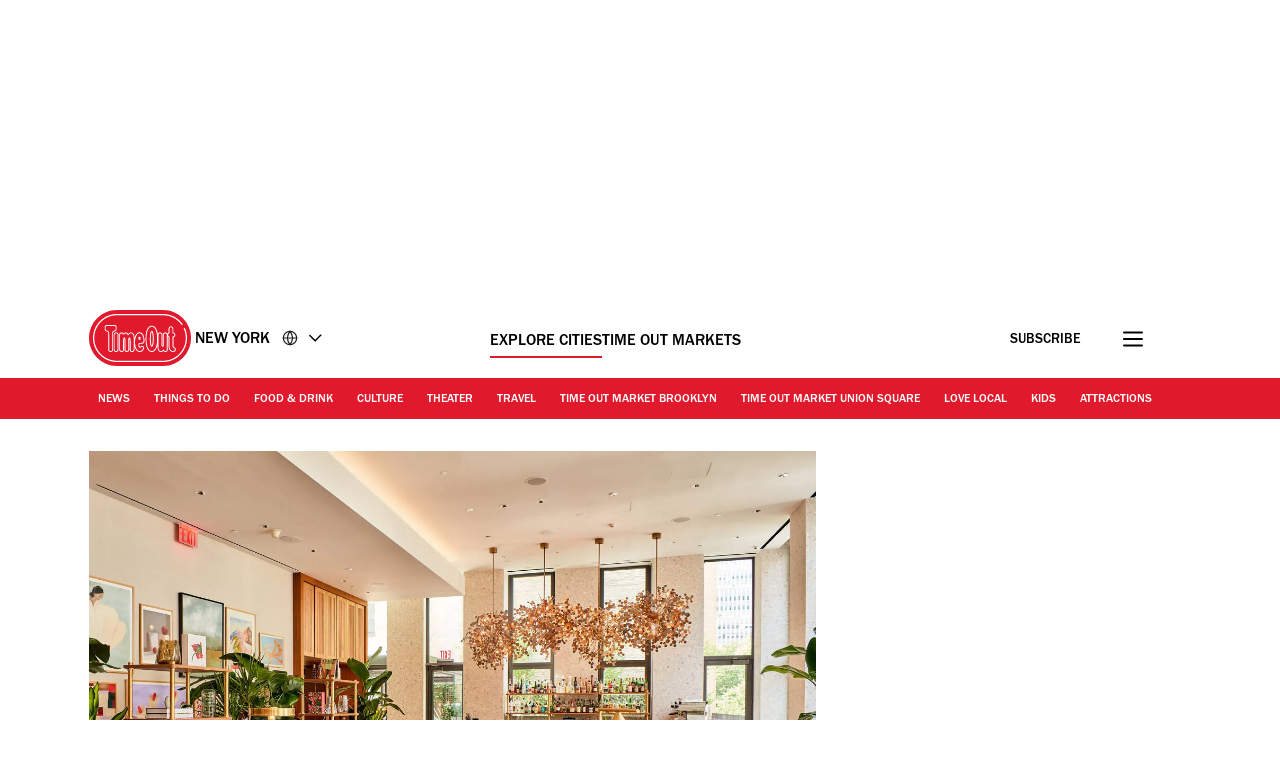

--- FILE ---
content_type: text/html; charset=UTF-8
request_url: https://www.timeout.com/newyork/hotels/best-hotels-in-midtown-nyc?package_page=36277
body_size: 53971
content:
<!DOCTYPE html><html lang="en-US"><head><meta charSet="UTF-8"/><meta name="viewport" content="width=device-width, initial-scale=1, minimum-scale=1"/><link rel="preload" as="image" href="/static/images/loading_icon.gif"/><link rel="preload" as="image" href="https://media.timeout.com/images/106137934/170/170/image.jpg"/><link rel="preload" as="image" href="https://media.timeout.com/images/106034652/170/170/image.jpg"/><link rel="preload" as="image" href="https://media.timeout.com/images/106077794/170/170/image.jpg"/><link rel="preload" as="image" href="https://media.timeout.com/images/106217150/170/170/image.jpg"/><script src="/static/js/newrelic-3c44568e3bfc7a546fe6.js" async=""></script><script src="https://securepubads.g.doubleclick.net/tag/js/gpt.js" async="" crossorigin="anonymous"></script><script src="https://pub.doubleverify.com/dvtag/32304710/DV1279210/pub.js" async=""></script><script src="https://micro.rubiconproject.com/prebid/dynamic/11092.js?canary=true&amp;host=Time_Out_New_York" async=""></script><link rel="icon" href="/static/root-files/favicon.ico" sizes="16x16" type="image/x-icon"/><link rel="icon" href="/static/root-files/favicon-32.png" sizes="32x32" type="image/png"/><link rel="icon" href="/static/root-files/favicon-48.png" sizes="48x48" type="image/png"/><link rel="apple-touch-icon" href="/static/root-files/favicon-180.png" type="image/png"/><title>20 Best Midtown Hotels For 2025 | Best Places To Stay in NYC</title><meta name="description" content="From New York institutions to quaint little boutiques, stay at one of these Midtown hotels to be on the doorstep of Manhattan’s must-see sights."/><link rel="canonical" href="https://www.timeout.com/newyork/hotels/best-hotels-in-midtown-nyc"/><meta name="robots" content="max-image-preview:large"/><meta data-component="omniture" data-track-manually="false" data-config="{&quot;primaryDisplayName&quot;:&quot;&quot;,&quot;omnitureSiteName&quot;:&quot;Newyork EN&quot;}"/><link rel="preconnect" href="https://micro.rubiconproject.com" crossorigin=""/><link rel="preload" as="font" href="/static/fonts/franklin-gothic-urw-book.woff2" type="font/woff2" crossorigin="anonymous"/><link rel="preload" as="font" href="/static/fonts/franklin-gothic-urw-heavy.woff2" type="font/woff2" crossorigin="anonymous"/><link rel="preload" as="script" href="https://cdn.privacy-mgmt.com/unified/wrapperMessagingWithoutDetection.js"/><link rel="preload" as="image" href="https://media.timeout.com/images/106305965/750/562/image.jpg"/><meta name="twitter:card" content="summary_large_image"/><meta name="twitter:title" content="The 20 best hotels in Midtown, New York City"/><meta name="twitter:description" content="Be on the doorstep of Manhattan’s must-see sights"/><meta property="twitter:image" content="https://media.timeout.com/images/106305965/image.jpg"/><meta property="og:title" content="The 20 best hotels in Midtown, New York City"/><meta property="og:description" content="Be on the doorstep of Manhattan’s must-see sights"/><meta property="og:url" content="https://www.timeout.com/newyork/hotels/best-hotels-in-midtown-nyc"/><meta property="og:image" content="https://media.timeout.com/images/106305965/image.jpg"/><meta property="og:locale" content="en-US"/><meta property="fb:app_id" content="110523762296825"/><meta property="og:site_name" content="Time Out New York"/><meta property="og:type" content="article"/><meta property="fb:pages" content="108567654280858,1670703719868417,174242829266612,120767178004956,155014857903554,110806252326039,409399439112038,1446189005633181,1640139182938675,726032854137181,127115470664822,199312830102994,277086222458072,225473697480565,176178312421715,260316788252,24247856516,114687728553778,39439020663,425095207624727,167113240025188,87396842402,130436867619222,79807336765,323652267735749,49342614805,364918466158,1658004801141837,920467047965637,297605497404,756469617704922,646556245421580,143754132316142,34127084244,308385419176623,55290780338,127485225400,609582352454281,384475866176,1423947147859126,631789766893061,321104281941901"/><meta name="site" content="us-newyork"/><meta name="locale" content="en-US"/><meta name="discover" content="https://discover.timeout.com/v1"/><meta name="auth" content="https://auth.timeout.com/api/subscribe"/><script>
                  window.digitalData = {"pageInstanceID":"web-us-newyork.47609-prod","version":"1.0","timestamp":1768617216067,"page":{"pageInfo":{"placeId":30,"sysEnv":"prod","city":"New York","hourOfDay":"21","dayOfWeek":"Friday","version":5,"language":"en","country":"US","locale":"en-US","siteId":"us-newyork","isOO":"true","reportSuites":"timeoutworldwide","pageID":"47609","author":"Bao Ong, Chiara Wilkinson","pageName":"the 20 best hotels in midtown, new york city : listfeature page","contentTitle":"The 20 best hotels in Midtown, New York City","contentID":"content-page-47609","contentType":"listfeature","siteSection":"the 20 best hotels in midtown, new york city : listfeature page","destinationURL":"https://www.timeout.com/newyork/hotels/best-hotels-in-midtown-nyc","publishDate":"2025-08-19T12:05:31-04:00","createdDate":"2025-09-03T09:59:48-04:00","displayPublishDate":true,"pagination":"","canaryID":"33af33a936cff2b9bb8e968c751ebdf16573e057","affiliatesOnPage":"booking","numAffiliateLinksOnPage":20},"category":{"primaryCategory":"hotels (category)","primaryCategoryRepresentation":"Hotels","subCategory1":"","pageTags":["Hotels","Good for: ecomm","Categories: Hotels"],"pageType":"listfeature","nlp":["Ritz-Carlton","Hyatt—as"]},"attributes":{"commercial":{"enabled":false,"type":"","authorOverride":""},"social":{"title":"The 20 best hotels in Midtown, New York City","subTitle":"Be on the doorstep of Manhattan’s must-see sights"},"description":"If you&rsquo;re looking for a quintessentially New York City getaway, you could do a lot worse than booking a hotel right in the middle of the concrete jungle. Manhattan&rsquo;s Midtown neighborhood is perfectly placed for sightseeing&mdash;you&rsquo;re just a stroll away from cinematic sights like the Empire State Building, Grand Central Station and Broadway. That&rsquo;s not to mention all of the shops, bars and world-class restaurants right at your fingertips. This part of town is home to some of the city&rsquo;s most iconic hotels&mdash;we&rsquo;re talking luxurious properties like Ritz-Carlton and Hyatt&mdash;as well as its fair share of boutique and more affordable properties. We&rsquo;d especially recommend booking a hotel in Midtown if you want to see many of the main sights in one trip, or if it&rsquo;s your first time visiting the city. With great transport connections, you&rsquo;re also well placed to explore the rest of New York with ease. Enjoy. 📍 Discover our ultimate guide to the best hotels in New York City\r\nHow we curate our hotel lists\r\nOur team of writers and travel experts review hotels all over the world&mdash;new openings, old classics and everything in between&mdash;to bring you fresh, honest recommendations, all year round. We have reviewed many of the hotels featured below, but we may not have stayed at every single one. Any we haven&rsquo;t stayed in have been selected by experts based on their amenities, features, pricing and more. By the way, this article includes affiliate links. These links have no influence on our editorial content. For more information, see our affiliate guidelines.\r\n🛏 Check out the best Airbnbs in New York City","shortDescription":"Treat yourself to a stay at one of Midtown’s top hotels and be on the doorstep of Manhattan’s must-see sights","subTitle":"Treat yourself to a stay at one of Midtown’s top hotels and be on the doorstep of Manhattan’s must-see sights","image":"https://media.timeout.com/images/106305965/image.jpg","imageCredit":"Photograph: Park Terrace Hotel / haasandhaas.com","skimlinksId":"1564286","comscoreId":"7021684","requesterCountryIso":"US","timeoutAuthBaseUrl":"https://auth.timeout.com","timeoutAuthClientId":"MU0zGYwYUeENUpo8z8XqtXh39uNvb2xiWkviTHDd"}}};
                  window.digitalData.variance = {"flags":{"enable_frontend_logging":false},"config":{"newrelic_agent_id":"1589000996","newrelic_account_id":"148615","newrelic_license_key":"3edfb7a938","newrelic_sample_rate":"0.25","newrelic_sample_rate_canary":"1"}};
                </script><script data-testid="gtm_defaults_testID">window.dataLayer = window.dataLayer || [];
function gtag() {
    window.dataLayer.push(arguments);
}
gtag('consent', 'default', {
    'ad_storage': 'denied',
    'ad_user_data': 'denied',
    'ad_personalization': 'denied',
    'analytics_storage': 'denied',
    'region': ['GB', 'BE', 'BG', 'CZ', 'DK', 'CY', 'LV', 'LT', 'LU', 'ES', 'FR', 'HR', 'IT', 'PL', 'PT', 'RO', 'SI', 'HU', 'MT', 'NL', 'AT', 'IS', 'LI', 'NO', 'SK', 'FI', 'SE', 'DE', 'EE', 'IE', 'EL'],
    'wait_for_update': 500
});</script><script data-testid="gtm_testID">(function(w,d,s,l,i){w[l]=w[l]||[];w[l].push({'gtm.start':
new Date().getTime(),event:'gtm.js'});var f=d.getElementsByTagName(s)[0],
j=d.createElement(s),dl=l!='dataLayer'?'&l='+l:'';j.async=true;j.src=
'https://www.googletagmanager.com/gtm.js?id='+i+dl;f.parentNode.insertBefore(j,f);
})(window,document,'script','dataLayer','GTM-NHG693B');</script><link rel="stylesheet" href="/static/css/main-ccd3f0e7c95095dc571c6bb5f2def52c.css"/><link rel="stylesheet" href="/static/css/listfeature-af3113d888224d1d7952b7fa4ed82cab.css"/><script>
          window.adGlobals = window.adGlobals || {};
          
          window.adGlobals.gptParams = window.adGlobals.gptParams || Object.assign({
            host: 'Time_Out_New_York',
            network_code: '5185',
            zone: 'hotels',
            category: 'hotels',
            page: 'listfeature',
            itemid: 'page-47609',
            audience: 'default',
            source: 'Direct',
            editorial_host: 'New York',
            canary: 'true',
            to_canary_id: '33af33a936cff2b9bb8e968c751ebdf16573e057',
            hero_full_width: 'false',
            prototype: 'false'
          }, {
            kicker: ['']
            
            , nlp: ['Ritz-Carlton', 'Hyatt—as']
          });
        </script><script src="/static/js/cmp-e40c8bb5934d344965b0.js"></script><script src="/static/js/earlyvendors-da946d8777f91fd74084.js"></script><script src="/static/js/init-ff714caa00aefccef6b4.js"></script><script src="/static/js/latevendors-73c45a744bd48a3cd5ea.js" defer=""></script><script src="/static/js/main-84378083c4f2c886a292.js" defer=""></script><script src="/static/js/runtime-2b02d8add413ce78163c.js"></script><script src="https://launchpad-wrapper.privacymanager.io/0f9cfa05-ace3-4dbd-911f-ff1e561c4c7a/launchpad-liveramp.js" defer=""></script><script>window.onDvtagReady = function (callback, timeout = 750) {
    window.dvtag = window.dvtag || {}
    dvtag.cmd = dvtag.cmd || []
    const opt = { callback, timeout, timestamp: new Date().getTime() }
    dvtag.cmd.push(function () { dvtag.queueAdRequest(opt) })
    setTimeout(function () {
        const cb = opt.callback
        opt.callback = null
        if (cb) cb()
    }, timeout)
    }</script></head><body data-page-type="listfeature"><div id="ad-skin-1-5584" class="_ad_1w9sg_1 containerAd _ad-skin_1w9sg_40 " data-testid="ad_testID"><script>
                        window.rawSlots = window.rawSlots || [];
                        window.rawSlots.push('{"adSlotId":"/5185/skin/feature","adContainerId":"ad-skin-1-5584","isOutOfPage":false,"isRegistered":false,"adSizes":[{"viewport":[994,50],"slotSize":[[1,1]]},{"viewport":[0,0],"slotSize":[]}],"adTags":[{"key":"type","value":"skin"},{"key":"ad_slot_number","value":"ad-skin-1"}],"adSenseTags":[],"adSlotGroup":"skin","breakpoints":["xl"],"loadsAutomatically":true}');
                    </script></div><div id="ad-oop-1-1322" class="_ad_1w9sg_1 containerAd _ad-oop_1w9sg_15 " data-testid="ad_testID"><script>
                        window.rawSlots = window.rawSlots || [];
                        window.rawSlots.push('{"adSlotId":"/5185/oop/feature","adContainerId":"ad-oop-1-1322","isOutOfPage":true,"isRegistered":false,"adSizes":[],"adTags":[{"key":"type","value":"oop"},{"key":"ad_slot_number","value":"ad-oop-1"}],"adSenseTags":[],"adSlotGroup":"oop","breakpoints":[],"loadsAutomatically":true}');
                    </script></div><script>window._TO = window._TO || {};
window._TO.frontendTranslations = window._TO.frontendTranslations || {
'JWPLAYER.geoblocking_error': 'This video is not available in your location.',
'CONTENTPASS.widgetRestricted': 'This widget cannot be displayed for contentpass users',
}</script><section class="_skipLinks_8n5ih_1" data-testid="skip-links_testID"><a href="#main-container" aria-hidden="true">Go to the content</a><a href="#site-footer" aria-hidden="true">Go to the footer</a></section><div class="_overlay_u0mmz_1 newsletter_header" data-component="header-newsletter" hidden="" id="headerNewsletter"><div class="_headerNewsletterContainer_u0mmz_35"><button class="_closeButton_u0mmz_82" data-data-layer="{&quot;triggerOn&quot;:0,&quot;payload&quot;:{&quot;action&quot;:&quot;click - dismiss&quot;,&quot;label&quot;:&quot;newsletter&quot;,&quot;event&quot;:&quot;custom-click&quot;,&quot;category&quot;:&quot;TO Engagement&quot;}}"><svg xmlns="http://www.w3.org/2000/svg" viewBox="0 0 22 18" class=""><path d="M4.406 17.43c.188.21.422.312.703.312.246 0 .48-.101.7-.312l6.25-6.02 6.25 6.02c.218.21.453.312.699.312a.885.885 0 00.699-.312c.25-.211.375-.426.375-.653 0-.222-.125-.457-.375-.695l-6.25-6.02 6.25-6.019c.25-.238.375-.473.375-.695 0-.227-.125-.442-.375-.653-.215-.238-.441-.36-.676-.36-.23 0-.472.122-.722.36l-6.25 6.02-6.25-6.02c-.25-.238-.493-.36-.723-.36-.234 0-.461.122-.68.36-.246.211-.37.426-.37.653 0 .222.124.457.37.695l6.254 6.02-6.254 6.019c-.246.238-.37.473-.37.695 0 .227.124.442.37.653zm0 0" stroke-width="1.6"></path></svg><span class="_text-hide_v9moj_1">No thanks</span></button><div class="_headerContentHeader_u0mmz_56">Subscribe</div><div class="_headerMainContent_u0mmz_73"><div class="_successMessageContainer_u0mmz_22"><p class="_successMessageTitle_u0mmz_134">🙌<br/>Awesome, you&#x27;re subscribed!</p><p class="_successMessageText_u0mmz_144">Thanks for subscribing! Look out for your first newsletter in your inbox soon!</p></div><p class="_title_u0mmz_324">The best of New York straight to your inbox</p><p class="_message_u0mmz_317">We help you navigate a myriad of possibilities. Sign up for our newsletter for the best of the city.</p><form class="_form_u0mmz_114"><div class="_loading_overlay_u0mmz_124 loading_overlay"></div><div class="_zone_input_u0mmz_199"><label class="_text-hide_v9moj_1" for="header-newsletter-email">Enter email address</label><input type="email" id="header-newsletter-email" class="_email_u0mmz_175" placeholder="Enter email address" required="" data-private="lipsum"/><img class="_loading_icon_u0mmz_290 loading_icon" src="/static/images/loading_icon.gif" alt="Loading animation"/></div><div class="_zone_submit_u0mmz_206"><span class="_submitWrap_u0mmz_213"><input type="submit" class="_submit_u0mmz_213" value="Subscribe"/></span></div><div class="_errorMessage_u0mmz_170 error">Déjà vu! We already have this email. Try another?</div></form><div class="_disclaimer_u0mmz_180"><p>By entering your email address you agree to our <a href="https://www.timeout.com/usa/terms-of-use" target="_blank">Terms of Use</a> and <a href="https://www.timeout.com/privacy-notice" target="_blank">Privacy Policy</a> and consent to receive emails from Time Out about news, events, offers and partner promotions.</p></div></div></div></div><div class="_overlay_1e9d2_1" data-component="popup-newsletter" hidden="" id="popup-newsletter"><div class="_popupNewsletterContainer_1e9d2_36" id="popup-newsletter-container"><button class="_closeButton_1e9d2_73" data-data-layer="{&quot;triggerOn&quot;:0,&quot;payload&quot;:{&quot;action&quot;:&quot;click - dismiss&quot;,&quot;label&quot;:&quot;newsletter&quot;,&quot;event&quot;:&quot;custom-click&quot;,&quot;category&quot;:&quot;TO Engagement&quot;}}" id="popup-newsletter-close-button"><svg xmlns="http://www.w3.org/2000/svg" viewBox="0 0 15 15" class=""><path d="M9.54594 7.42462L14.8492 2.12132L12.7279 0L7.42462 5.3033L2.12132 0L9.53674e-07 2.12132L5.3033 7.42462L9.53674e-07 12.7279L2.12132 14.8492L7.42462 9.54594L12.7279 14.8492L14.8492 12.7279L9.54594 7.42462Z"></path></svg><span class="_text-hide_v9moj_1">No thanks</span></button><div class="_popupMainContent_1e9d2_66"><div class="_successMessageContainer_1e9d2_22"><p class="_successMessageTitle_1e9d2_115"> Awesome, you&#x27;re subscribed!</p><p class="_successMessageText_1e9d2_126">Thanks for subscribing! Look out for your first newsletter in your inbox soon!</p></div><form class="_form_1e9d2_108"><p class="_title_1e9d2_114" id="popup-newsletter-title">The best of New York for free.</p><p class="_message_1e9d2_125" id="popup-newsletter-message">Sign up for our email to enjoy New York without spending a thing (as well as some options when you’re feeling flush).</p><label class="_text-hide_v9moj_1" for="popup-newsletter-email">Enter email address</label><div class="_textWrap_1e9d2_139"><input type="submit" class="_submitButton_1e9d2_179" value="Subscribe"/><input id="popup-newsletter-email" type="email" class="_textInput_1e9d2_144 _email_1e9d2_174" placeholder="Enter email address" required="" data-private="lipsum" name="email"/></div></form><p class="_errorMessage_1e9d2_158">Déjà vu! We already have this email. Try another?</p><a class="_dismissButton_1e9d2_217" data-data-layer="{&quot;triggerOn&quot;:0,&quot;payload&quot;:{&quot;action&quot;:&quot;click - dismiss&quot;,&quot;label&quot;:&quot;newsletter&quot;,&quot;event&quot;:&quot;custom-click&quot;,&quot;category&quot;:&quot;TO Engagement&quot;}}" id="popup-newsletter-dismiss-button">No thanks</a><div class="_disclaimer_1e9d2_234" id="popup-newsletter-disclaimer"><p>By entering your email address you agree to our <a href="https://www.timeout.com/usa/terms-of-use" target="_blank">Terms of Use</a> and <a href="https://www.timeout.com/privacy-notice" target="_blank">Privacy Policy</a> and consent to receive emails from Time Out about news, events, offers and partner promotions.</p></div></div></div></div><div class="_overlay_1e9d2_1" data-component="popup-gate-newsletter" hidden="" id="popup-gate-newsletter"><div class="_popupNewsletterContainer_1e9d2_36" id="popup-newsletter-container"><button class="_closeButton_1e9d2_73" data-data-layer="{&quot;triggerOn&quot;:0,&quot;payload&quot;:{&quot;action&quot;:&quot;click - dismiss&quot;,&quot;label&quot;:&quot;newsletter&quot;,&quot;event&quot;:&quot;custom-click&quot;,&quot;category&quot;:&quot;TO Engagement&quot;}}" id="popup-newsletter-close-button"><svg xmlns="http://www.w3.org/2000/svg" viewBox="0 0 15 15" class=""><path d="M9.54594 7.42462L14.8492 2.12132L12.7279 0L7.42462 5.3033L2.12132 0L9.53674e-07 2.12132L5.3033 7.42462L9.53674e-07 12.7279L2.12132 14.8492L7.42462 9.54594L12.7279 14.8492L14.8492 12.7279L9.54594 7.42462Z"></path></svg><span class="_text-hide_v9moj_1">No thanks</span></button><div class="_popupMainContent_1e9d2_66"><div class="_successMessageContainer_1e9d2_22"><p class="_successMessageTitle_1e9d2_115"> Awesome, you&#x27;re subscribed!</p><p class="_successMessageText_1e9d2_126">Thanks for subscribing! Look out for your first newsletter in your inbox soon!</p></div><form class="_form_1e9d2_108"><p class="_title_1e9d2_114" id="popup-newsletter-title">Love the mag?</p><p class="_message_1e9d2_125" id="popup-newsletter-message">Our newsletter hand-delivers the best bits to your inbox. Sign up to unlock our digital magazines and also receive the latest news, events, offers and partner promotions.</p><label class="_text-hide_v9moj_1" for="popup-gate-newsletter-email">Enter email address</label><div class="_textWrap_1e9d2_139"><input type="submit" class="_submitButton_1e9d2_179" value="Subscribe"/><input id="popup-gate-newsletter-email" type="email" class="_textInput_1e9d2_144 _email_1e9d2_174" placeholder="Enter email address" required="" data-private="lipsum" name="email"/></div></form><p class="_errorMessage_1e9d2_158">Déjà vu! We already have this email. Try another?</p><a class="_dismissButton_1e9d2_217" data-data-layer="{&quot;triggerOn&quot;:0,&quot;payload&quot;:{&quot;action&quot;:&quot;click - dismiss&quot;,&quot;label&quot;:&quot;newsletter&quot;,&quot;event&quot;:&quot;custom-click&quot;,&quot;category&quot;:&quot;TO Engagement&quot;}}" id="popup-newsletter-dismiss-button">No thanks</a><div class="_disclaimer_1e9d2_234" id="popup-newsletter-disclaimer"><p>By entering your email address you agree to our <a href="https://www.timeout.com/usa/terms-of-use" target="_blank">Terms of Use</a> and <a href="https://www.timeout.com/privacy-notice" target="_blank">Privacy Policy</a> and consent to receive emails from Time Out about news, events, offers and partner promotions.</p></div></div></div></div><div class="_adsContainer_ytkyz_18 _adsContainerLoading_ytkyz_51 _full-width-ui_1w9sg_119 containerAdWrapper" data-component="sticky-header"><div id="ad-head-1-4428" class="_ad_1w9sg_1 containerAd _ad-head_1w9sg_21 " data-testid="ad_testID"><script>
                        window.rawSlots = window.rawSlots || [];
                        window.rawSlots.push('{"adSlotId":"/5185/head/feature","adContainerId":"ad-head-1-4428","isOutOfPage":false,"isRegistered":false,"adSizes":[{"viewport":[994,50],"slotSize":[[970,250],[728,90]]},{"viewport":[768,50],"slotSize":[[728,90],[320,100],[300,100],[320,50],[300,50]]},{"viewport":[320,50],"slotSize":[[320,100],[320,50],[300,100],[300,50]]},{"viewport":[0,0],"slotSize":[]}],"prebidSizes":[{"minViewPort":[800,0],"sizes":[[970,250],[728,90]]},{"minViewPort":[320,0],"sizes":[[320,100],[320,50],[300,50]]},{"minViewPort":[0,0],"sizes":[]}],"adTags":[{"key":"type","value":"head"},{"key":"ad_slot_number","value":"ad-head-1"}],"adSenseTags":[],"adSlotGroup":"head","breakpoints":[],"loadsAutomatically":true}');
                    </script></div></div><header class="_header_6l47f_1 masthead-header _full-width-ui_1w9sg_119" data-google-interstitial="false" data-component="masthead"><div class="_headerRow_6l47f_8 _headerTopRow_6l47f_48"><div class="_container_1k2b4_1 _headerOuterContainer_6l47f_351"><div class="_grid_xppf9_1 _topGrid_6l47f_80"><section class="_header_xppf9_10"><div class="_headerContainer_6l47f_74"><div class="_content_6l47f_103"><div class="_left_6l47f_163"><a href="https://www.timeout.com/newyork" class="_logo_6l47f_112"><span class="_circleLogo_6l47f_137" data-logo-type="masthead"><svg width="64" height="64" viewBox="0 0 64 64" fill="none" xmlns="http://www.w3.org/2000/svg"><circle cx="28" cy="28" r="28" fill="#E1192C"></circle><path d="M25.5055 21.47C27.3951 20.7834 27.6264 19.8454 27.5884 19.3319V17.0625C27.5884 16.2522 27.2476 15.7668 26.9624 15.5012C26.3915 14.9724 25.6706 14.9619 25.4856 14.9719H17.7719C17.5658 14.9636 16.845 14.9707 16.2723 15.5018C15.9865 15.7668 15.6463 16.2522 15.6463 17.0625V19.3512C15.6311 19.7458 15.8021 20.743 17.7169 21.4659C18.83 21.8862 19.1662 22.014 19.1662 23.8865V39.1943C19.1498 39.4857 19.1457 40.4958 19.8372 41.2468C20.1429 41.5787 20.7003 41.9744 21.6173 41.9744C22.5343 41.9744 23.0918 41.5787 23.398 41.2468C24.0902 40.4953 24.0861 39.4851 24.0691 39.2231V23.8865C24.0691 21.9923 24.4304 21.8598 25.5055 21.47ZM23.1135 23.8865L23.1146 39.2518C23.1199 39.3374 23.1527 40.1025 22.6954 40.5979C22.5185 40.7896 22.1889 41.0176 21.6173 41.0176C21.0458 41.0176 20.7162 40.7896 20.5393 40.5979C20.0832 40.103 20.1154 39.3374 20.1206 39.2231V23.8865C20.1206 21.4653 19.4121 21.0842 18.0542 20.5712C16.6184 20.0289 16.5985 19.4526 16.6014 19.3706V17.063C16.6014 16.5981 16.7759 16.339 16.9211 16.2036C17.1922 15.9521 17.5605 15.928 17.7011 15.928C17.7227 15.928 17.7391 15.928 17.7491 15.928H25.5084C25.5886 15.9245 26.0073 15.9193 26.3136 16.203C26.4594 16.3384 26.6333 16.5976 26.6333 17.0625V19.3518C26.6333 19.367 26.6333 19.3811 26.6351 19.3958C26.662 19.6848 26.2966 20.1661 25.1799 20.5718C23.7429 21.093 23.1135 21.5643 23.1135 23.8865Z" fill="white"></path><path d="M28 52C14.7656 52 4 41.2339 4 28.0003C4 14.7667 14.7656 4 28 4C35.7041 4 42.9932 7.73916 47.4975 14.0016C47.7027 14.2865 47.6376 14.6834 47.3532 14.8886C47.0672 15.0944 46.6708 15.0287 46.4656 14.7432C42.2 8.81202 35.2967 5.27042 28 5.27042C15.4662 5.27042 5.26985 15.4667 5.26985 28.0003C5.26985 40.5339 15.4662 50.7302 28 50.7302C40.5338 50.7302 50.7301 40.5333 50.7301 28.0003C50.7301 24.7847 50.0724 21.6757 48.7744 18.7614C48.6313 18.4413 48.7761 18.0655 49.0962 17.9225C49.4163 17.7794 49.7921 17.9248 49.9352 18.2443C51.3053 21.3228 52 24.6053 52 27.9997C52 41.2333 41.2344 52 28 52Z" fill="white"></path><path d="M37.9808 39.7457C38.0528 39.6501 38.1231 39.5516 38.1922 39.4502C38.2367 39.3851 38.2788 39.3171 38.3216 39.2497C39.0746 38.0701 39.6397 36.5476 40.0045 34.6728L40.0063 34.5438C40.3254 32.829 40.4864 30.831 40.4864 28.5551C40.4864 26.7336 40.384 25.0944 40.186 23.6294L40.189 23.4465C39.8042 20.7702 39.0746 18.7142 38.0171 17.2773C37.9392 17.1711 37.8613 17.0668 37.7799 16.9671C37.7155 16.8897 37.6511 16.8135 37.5849 16.7397C37.4573 16.5972 37.3255 16.4629 37.1897 16.3363C37.1657 16.314 37.1434 16.2859 37.1188 16.2642C37.113 16.2583 37.106 16.2548 37.1007 16.249C37.0925 16.2419 37.0849 16.2331 37.0778 16.2267C35.7732 15.0747 34.5166 15.0354 34.112 15.0571C33.7079 15.036 32.4519 15.0747 31.1467 16.2267C31.1385 16.2337 31.1308 16.2425 31.1238 16.249C31.1174 16.2548 31.1109 16.2583 31.1051 16.2642C31.0805 16.2859 31.0582 16.314 31.0342 16.3363C30.8984 16.4629 30.7666 16.5972 30.639 16.7397C30.5734 16.8135 30.5084 16.8903 30.4446 16.9671C30.3632 17.0668 30.2847 17.1711 30.2068 17.2773C29.1493 18.7142 28.4191 20.7702 28.035 23.4465L28.0379 23.6294C27.84 25.0944 27.7375 26.7342 27.7375 28.5551C27.7375 30.8304 27.8979 32.829 28.2177 34.5438L28.22 34.6728C28.5848 36.5476 29.1493 38.0701 29.9023 39.2497C29.9457 39.3171 29.9878 39.3851 30.0317 39.4502C30.1008 39.5516 30.1711 39.6501 30.2431 39.7457C30.3222 39.8512 30.403 39.952 30.4855 40.0511C30.5371 40.1127 30.5892 40.1766 30.6425 40.2358C30.7783 40.387 30.9183 40.5301 31.0629 40.6637C31.0699 40.6696 31.0758 40.6772 31.0817 40.6825C31.0834 40.6837 31.0846 40.6848 31.0858 40.686C31.0998 40.6983 31.1121 40.713 31.1262 40.7259C31.7662 41.2987 32.3968 41.6023 32.9227 41.7653C32.949 41.7735 32.973 41.7794 32.9988 41.7864C33.1007 41.8157 33.1991 41.8421 33.291 41.8621C33.3261 41.8697 33.3572 41.8744 33.3905 41.8802C33.4696 41.8955 33.544 41.9084 33.6131 41.9172C33.6447 41.9207 33.671 41.9236 33.6997 41.9265C33.7671 41.933 33.8285 41.9389 33.8848 41.9418C33.9012 41.9418 33.9146 41.943 33.9304 41.943C33.9615 41.9441 33.9989 41.9465 34.0253 41.9465C34.0587 41.9465 34.0862 41.9465 34.112 41.9447C34.1383 41.9459 34.1652 41.9465 34.1986 41.9465C34.225 41.9465 34.2624 41.9441 34.2941 41.943C34.3093 41.943 34.3228 41.943 34.3397 41.9418C34.3948 41.9389 34.4569 41.933 34.5242 41.9265C34.5535 41.9236 34.5798 41.9207 34.6109 41.9172C34.68 41.9084 34.7555 41.8955 34.8334 41.8802C34.8673 41.8738 34.8984 41.8691 34.9335 41.8621C35.0254 41.8427 35.1238 41.8157 35.2251 41.7864C35.2515 41.7788 35.2755 41.7729 35.3018 41.7653C35.8271 41.6023 36.4577 41.2987 37.0978 40.7259C37.1118 40.713 37.1241 40.6983 37.1382 40.686C37.1393 40.6848 37.1411 40.6837 37.1423 40.6825C37.1487 40.6766 37.1551 40.669 37.161 40.6637C37.3062 40.5301 37.4462 40.3864 37.5814 40.2358C37.6347 40.1766 37.6868 40.1127 37.7384 40.0511C37.8215 39.952 37.9017 39.8512 37.9808 39.7457ZM37.0673 39.3341C36.9924 39.4267 36.9174 39.5194 36.8395 39.6061C36.7341 39.721 36.6258 39.8283 36.5151 39.9309C36.504 39.9409 36.4946 39.9514 36.4841 39.9614C35.9354 40.4586 35.4072 40.7124 34.9897 40.8408C34.985 40.842 34.9804 40.8443 34.9763 40.8455C34.9546 40.8519 34.937 40.8549 34.9159 40.8613C34.6366 40.9387 34.4071 40.9645 34.2589 40.9692C34.2121 40.9692 34.1752 40.9692 34.1506 40.968C34.1377 40.968 34.1248 40.968 34.1114 40.968C34.0979 40.9668 34.0856 40.9668 34.0721 40.968C34.0487 40.9692 34.0112 40.9698 33.9638 40.9692C33.8145 40.9645 33.5844 40.9387 33.305 40.8601C33.2846 40.8549 33.2676 40.8519 33.2471 40.8455C33.2418 40.8443 33.236 40.8414 33.2307 40.8396C32.8126 40.7112 32.2856 40.458 31.7392 39.9614C31.7281 39.9514 31.7188 39.9409 31.7082 39.9309C31.597 39.8283 31.4886 39.7205 31.3838 39.6061C31.3053 39.52 31.2304 39.4267 31.1554 39.3341C31.1221 39.2931 31.0875 39.255 31.0553 39.2133C29.5 37.179 28.713 33.6022 28.713 28.5551C28.713 23.0384 29.6218 19.267 31.416 17.3277C31.4418 17.3001 31.4693 17.2761 31.4962 17.2485C31.587 17.1547 31.6783 17.0627 31.7732 16.9777C32.035 16.7455 32.2914 16.5696 32.5321 16.4372C32.5626 16.4207 32.5918 16.4073 32.6217 16.3914C32.7066 16.3475 32.7909 16.3076 32.8717 16.2736C32.9186 16.2542 32.9631 16.2372 33.0088 16.2208C33.0644 16.2003 33.1206 16.1798 33.1733 16.164C33.2307 16.1464 33.2875 16.13 33.3414 16.1165C33.3724 16.1083 33.4023 16.1012 33.4309 16.0954C33.4959 16.0813 33.5592 16.069 33.6166 16.0602C33.6271 16.059 33.6365 16.0573 33.6464 16.0561C33.712 16.0467 33.7735 16.0403 33.8285 16.0367C33.8332 16.0367 33.8373 16.0367 33.842 16.0367C33.8894 16.0338 33.931 16.0326 33.9691 16.032C34.0013 16.032 34.0329 16.0332 34.0516 16.0344C34.0622 16.0344 34.0997 16.0356 34.1096 16.0356C34.1096 16.0356 34.1114 16.0356 34.112 16.0356C34.1125 16.0356 34.1137 16.0356 34.1143 16.0356C34.1248 16.0356 34.1629 16.0356 34.1723 16.0344C34.1904 16.0332 34.2232 16.0326 34.2554 16.032C34.2935 16.032 34.3351 16.0338 34.3825 16.0367C34.3872 16.0367 34.3913 16.0367 34.396 16.0367C34.4498 16.0408 34.5125 16.0473 34.5781 16.0561C34.588 16.0573 34.5974 16.059 34.6073 16.0602C34.6653 16.069 34.7286 16.0813 34.793 16.0954C34.8222 16.1018 34.8521 16.1088 34.8826 16.1165C34.9364 16.13 34.9932 16.1458 35.0512 16.164C35.1039 16.1804 35.1595 16.2003 35.2158 16.2208C35.2608 16.2372 35.3059 16.2542 35.3528 16.2736C35.433 16.3076 35.5167 16.348 35.6022 16.3914C35.6321 16.4073 35.6614 16.4202 35.6918 16.4372C35.9331 16.5696 36.189 16.7461 36.4507 16.9783C36.5444 17.0621 36.6352 17.1524 36.7242 17.245C36.7517 17.2732 36.7804 17.2984 36.8079 17.3283C38.6021 19.2664 39.5109 23.0384 39.5109 28.5551C39.5109 33.6022 38.7233 37.1784 37.1686 39.2133C37.1358 39.2555 37.1013 39.2937 37.0679 39.3341" fill="white"></path><path d="M34.123 36.4397H34.1213C33.6669 36.4397 33.25 36.173 33.0585 35.7603C32.46 34.4675 32.1432 32.0058 32.1432 28.6407C32.1432 24.1922 32.6293 22.091 33.0374 21.112C33.2207 20.674 33.6446 20.3909 34.1189 20.3909C34.5933 20.3909 35.0172 20.674 35.2005 21.112C35.6086 22.091 36.0946 24.1916 36.0946 28.6407C36.0946 31.9988 35.7802 34.4593 35.1864 35.7556C34.9967 36.1706 34.5792 36.4386 34.1236 36.4397H34.123ZM34.1189 21.3969C34.051 21.3969 33.9907 21.4373 33.9649 21.5001C33.5919 22.3935 33.1475 24.3587 33.1475 28.6407C33.1475 32.9228 33.6628 34.6739 33.9696 35.3376C33.9972 35.3962 34.0569 35.4343 34.1213 35.4343H34.1225C34.1869 35.4343 34.2466 35.3956 34.2735 35.3364C34.5786 34.671 35.0904 32.9157 35.0904 28.6407C35.0904 24.3657 34.646 22.3935 34.273 21.5001C34.2472 21.4373 34.1869 21.3969 34.1189 21.3969Z" fill="white"></path></svg></span><span class="_regularLogo_6l47f_130" data-logo-type="masthead"><svg width="102" height="56" viewBox="0 0 102 56" fill="none" xmlns="http://www.w3.org/2000/svg"><g clip-path="url(#clip0_27104_7685)"><path d="M74.1203 0C89.5139 0 102 12.54 102 28C102 43.46 89.5139 56 74.1203 56H27.8797C12.4861 56 0 43.46 0 28C0 12.54 12.4861 0 27.8797 0" fill="#E1192C"></path><path d="M74.1014 52H27.9186C14.7335 52 4 41.23 4 28C4 14.77 14.7335 4 27.9186 4H74.0914C81.7752 4 89.0405 7.74 93.5352 14.01C93.7345 14.29 93.6747 14.69 93.3857 14.9C93.1067 15.11 92.708 15.04 92.4987 14.75C88.2432 8.81 81.3666 5.27 74.0914 5.27H27.9186C15.4311 5.27 5.26569 15.47 5.26569 28C5.26569 40.53 15.4311 50.73 27.9186 50.73H74.0914C86.5789 50.73 96.7443 40.53 96.7443 28C96.7443 24.78 96.0865 21.66 94.781 18.74C94.6414 18.42 94.781 18.04 95.0999 17.9C95.4188 17.76 95.7975 17.9 95.937 18.22C97.3123 21.3 98 24.59 98 28C98 41.23 87.2665 52 74.0814 52H74.1014Z" fill="white"></path><path d="M25.53 21.52C27.42 20.83 27.65 19.9 27.62 19.38V17.11C27.62 16.3 27.28 15.81 26.99 15.55C26.42 15.02 25.7 15.01 25.51 15.02H17.79C17.58 15.02 16.86 15.02 16.29 15.55C16 15.81 15.66 16.3 15.66 17.11V19.4C15.65 19.79 15.82 20.79 17.73 21.51C18.84 21.93 19.18 22.06 19.18 23.93V39.23C19.16 39.52 19.16 40.53 19.85 41.28C20.16 41.61 20.71 42.01 21.63 42.01C22.55 42.01 23.11 41.61 23.41 41.28C24.1 40.53 24.1 39.52 24.08 39.26V23.93C24.08 22.04 24.44 21.91 25.52 21.52M23.13 23.94V39.3C23.13 39.39 23.17 40.15 22.71 40.65C22.53 40.84 22.2 41.07 21.63 41.07C21.06 41.07 20.73 40.84 20.55 40.65C20.09 40.15 20.13 39.39 20.13 39.27V23.94C20.13 21.52 19.42 21.14 18.06 20.63C16.62 20.09 16.6 19.51 16.61 19.43V17.12C16.61 16.66 16.78 16.4 16.93 16.26C17.2 16.01 17.57 15.98 17.71 15.98C17.73 15.98 17.75 15.98 17.76 15.98H25.53C25.61 15.98 26.03 15.98 26.34 16.25C26.49 16.39 26.66 16.65 26.66 17.11V19.4C26.66 19.4 26.66 19.43 26.66 19.44C26.69 19.73 26.32 20.21 25.2 20.62C23.76 21.14 23.13 21.61 23.13 23.93" fill="white"></path><path d="M50.69 33.92C50.84 33.89 51.38 33.83 52.84 33.83C53.56 33.83 54.18 33.56 54.63 33.05C55.66 31.91 55.48 29.97 55.45 29.79C55.44 29.48 55.08 22.25 50.62 22.22C50.07 22.19 47.24 22.29 45.69 27.48C45.65 27.62 45.61 27.75 45.58 27.89V27.3C45.58 27.24 45.58 27.09 45.58 26.9C45.56 24.78 44.07 22.41 42.1 22.41C40.82 22.41 39.76 23.29 39.17 23.91C38.5 22.63 37.34 22.4 36.74 22.48C36.45 22.49 35.65 22.63 34.47 23.52C33.9 22.54 33.07 22.39 32.61 22.39C31.69 22.39 31.13 22.79 30.83 23.12C30.14 23.87 30.14 24.88 30.16 25.14V39.25C30.14 39.54 30.14 40.55 30.83 41.3C31.14 41.63 31.69 42.03 32.61 42.03C33.53 42.03 34.09 41.63 34.39 41.3C35.08 40.55 35.08 39.55 35.06 39.29V31.35C35.06 31.35 35.06 31.27 35.06 31.23C35.04 29.96 35.15 29.16 35.28 28.75C35.42 29.19 35.54 30.03 35.54 31.23C35.54 31.27 35.54 31.31 35.54 31.35V39.28C35.52 39.59 35.53 40.55 36.16 41.29C36.45 41.63 36.99 42.03 37.86 42.03C38.73 42.03 39.27 41.63 39.57 41.29C40.21 40.56 40.22 39.58 40.2 39.27V31.31C40.2 31.31 40.2 31.23 40.2 31.19C40.18 29.92 40.29 29.12 40.42 28.71C40.56 29.15 40.68 29.99 40.68 31.19C40.68 31.23 40.68 31.27 40.68 31.31V39.24C40.66 39.53 40.66 40.54 41.35 41.29C41.66 41.62 42.21 42.02 43.13 42.02C44.05 42.02 44.61 41.62 44.91 41.29C45.6 40.54 45.6 39.53 45.58 39.27V36.64C45.69 37.06 45.77 37.31 45.79 37.35C45.85 37.54 47.35 42.02 50.62 42.02C53.27 42.02 54.57 39.86 54.88 38.71C55.06 38.18 55.15 37.08 54.35 36.31C53.55 35.53 52.52 35.66 51.86 36.25C51.62 36.49 51.21 36.76 51.07 36.77C50.42 36.77 50.31 35.71 50.31 35.24C50.31 34.32 50.55 34.02 50.62 33.94C50.64 33.94 50.67 33.93 50.69 33.92ZM44.22 40.64C44.04 40.83 43.71 41.06 43.14 41.06C42.57 41.06 42.24 40.83 42.06 40.64C41.6 40.14 41.64 39.38 41.64 39.26V31.28C41.64 31.28 41.64 31.21 41.64 31.19C41.64 29.36 41.41 28.2 40.96 27.73C40.81 27.58 40.65 27.5 40.46 27.5C40.23 27.5 40.03 27.59 39.87 27.76C39.32 28.33 39.23 29.94 39.26 31.21C39.26 31.23 39.26 31.25 39.26 31.27V39.26C39.26 39.26 39.26 39.26 39.26 39.27C39.26 39.28 39.26 39.28 39.26 39.28C39.26 39.37 39.3 40.14 38.86 40.64C38.63 40.91 38.29 41.05 37.88 41.05C37.47 41.05 37.13 40.91 36.9 40.64C36.47 40.14 36.5 39.38 36.5 39.29C36.5 39.29 36.5 39.29 36.5 39.28C36.5 39.28 36.5 39.28 36.5 39.27V31.31C36.5 31.31 36.5 31.24 36.5 31.22C36.5 29.39 36.27 28.23 35.82 27.76C35.68 27.61 35.51 27.53 35.32 27.53C35.09 27.53 34.89 27.62 34.73 27.79C34.18 28.36 34.09 29.97 34.12 31.24C34.12 31.26 34.12 31.28 34.12 31.3V39.3C34.13 39.44 34.15 40.15 33.7 40.63C33.52 40.82 33.19 41.05 32.62 41.05C32.05 41.05 31.72 40.82 31.54 40.63C31.08 40.13 31.12 39.37 31.12 39.25V25.08C31.12 24.99 31.08 24.23 31.54 23.73C31.72 23.54 32.05 23.31 32.62 23.31C33.1 23.31 33.47 23.57 33.72 24.1C33.72 24.1 33.74 24.15 33.75 24.15C33.77 24.2 33.79 24.25 33.82 24.3C33.84 24.35 33.86 24.39 33.9 24.43C33.9 24.44 33.92 24.46 33.94 24.47C34.01 24.54 34.1 24.59 34.2 24.6C34.47 24.64 34.81 24.44 35.04 24.26C36.08 23.47 36.7 23.39 36.84 23.39C36.89 23.39 37.94 23.27 38.45 24.56C38.53 24.75 38.61 24.91 38.69 25.02C38.79 25.15 38.95 25.23 39.12 25.21C39.26 25.2 39.39 25.12 39.47 25C39.54 24.9 40.73 23.32 42.11 23.32C43.49 23.32 44.63 25.27 44.64 26.88C44.64 26.89 44.64 26.9 44.64 26.92C44.65 27.07 44.64 27.18 44.64 27.24V39.26C44.64 39.35 44.68 40.11 44.22 40.61M50.37 33.02C50.32 33.02 50.27 33.04 50.22 33.07C49.95 33.2 49.35 33.67 49.35 35.25C49.35 37.59 50.67 37.73 51.07 37.73C51.75 37.73 52.47 37 52.48 36.99C52.5 36.97 53.1 36.45 53.69 37.01C54.15 37.45 54.08 38.12 53.97 38.44C53.72 39.38 52.69 41.07 50.62 41.07C48.04 41.07 46.71 37.11 46.7 37.06C46.64 36.88 45.19 32.57 46.62 27.76C47.91 23.42 50.05 23.18 50.53 23.18C50.56 23.18 50.58 23.18 50.6 23.18C52.05 23.18 53.15 24.24 53.84 26.31C54.41 28 54.49 29.76 54.5 29.86C54.5 29.88 54.68 31.56 53.92 32.41C53.65 32.71 53.28 32.87 52.84 32.87C51.18 32.87 50.61 32.96 50.44 32.99C50.41 32.99 50.39 33 50.36 33.01" fill="white"></path><path d="M29.57 25.16C29.59 24.87 29.59 23.86 28.9 23.11C28.59 22.78 28.04 22.38 27.12 22.38C26.2 22.38 25.64 22.78 25.34 23.11C24.65 23.86 24.65 24.87 24.67 25.13V39.24C24.65 39.53 24.65 40.54 25.34 41.29C25.65 41.62 26.2 42.02 27.12 42.02C28.04 42.02 28.59 41.62 28.9 41.29C29.59 40.54 29.59 39.53 29.57 39.27V25.16ZM28.2 40.64C28.02 40.83 27.69 41.06 27.12 41.06C26.55 41.06 26.22 40.83 26.04 40.64C25.58 40.14 25.62 39.38 25.62 39.26V25.09C25.62 25 25.58 24.24 26.04 23.74C26.22 23.55 26.55 23.32 27.12 23.32C27.69 23.32 28.02 23.55 28.2 23.74C28.66 24.24 28.62 25 28.62 25.12V39.29C28.62 39.38 28.66 40.14 28.2 40.64Z" fill="white"></path><path d="M62.79 36.6599C62.34 36.6599 61.94 36.3999 61.75 35.9899C61.16 34.7199 60.85 32.3099 60.85 29.0199C60.85 24.6599 61.33 22.5999 61.73 21.6399C61.91 21.2099 62.33 20.9299 62.79 20.9299C63.25 20.9299 63.67 21.2099 63.85 21.6399C64.25 22.5999 64.73 24.6599 64.73 29.0199C64.73 32.3099 64.42 34.7199 63.84 35.9899C63.65 36.3999 63.25 36.6599 62.8 36.6599M62.79 21.9199C62.72 21.9199 62.66 21.9599 62.64 22.0199C62.27 22.8999 61.84 24.8199 61.84 29.0199C61.84 33.2199 62.35 34.9299 62.65 35.5799C62.68 35.6399 62.74 35.6799 62.8 35.6799C62.86 35.6799 62.92 35.6399 62.95 35.5799C63.25 34.9299 63.75 33.2099 63.75 29.0199C63.75 24.8299 63.31 22.8999 62.95 22.0199C62.92 21.9599 62.86 21.9199 62.8 21.9199" fill="white"></path><path d="M50.46 26.6699C50.46 26.6699 49.34 26.6699 49.34 28.3899C49.34 30.0199 50.46 29.9099 50.46 29.9099C50.46 29.9099 51.58 30.0099 51.58 28.3899C51.58 26.6699 50.46 26.6699 50.46 26.6699ZM50.46 28.9599H50.45C50.28 28.9599 50.29 28.7599 50.29 28.2199C50.29 27.6799 50.45 27.6599 50.45 27.6599H50.46C50.46 27.6599 50.62 27.6799 50.62 28.2199C50.62 28.7599 50.62 28.9599 50.46 28.9599Z" fill="white"></path><path d="M85.35 37.34C85.25 37.32 84.38 37.12 84.38 35.46V27.34C84.38 27.34 84.38 27.32 84.38 27.31C85.4 27.16 86.37 26.32 86.37 24.9C86.37 23.48 85.38 22.71 84.37 22.5V19.13C84.39 18.84 84.39 17.83 83.7 17.08C83.39 16.75 82.84 16.35 81.92 16.35C81 16.35 80.44 16.75 80.14 17.08C79.45 17.83 79.45 18.84 79.47 19.1V22C79.46 22.06 79.46 22.12 79.46 22.17V22.71C79.04 22.91 78.7 23.22 78.47 23.61C78.38 23.44 78.27 23.26 78.12 23.1C77.82 22.77 77.26 22.37 76.34 22.37C75.42 22.37 74.86 22.77 74.56 23.1C73.87 23.85 73.87 24.86 73.89 25.12V34.08C73.89 34.08 73.89 34.18 73.89 34.23V34.45C73.89 34.52 73.89 34.59 73.89 34.65C73.89 34.81 73.89 34.94 73.88 35.06V35.14C73.88 35.48 73.79 35.76 73.68 35.76C73.57 35.76 73.49 35.48 73.49 35.14L73.47 34.69C73.47 34.69 73.47 34.68 73.47 34.67C73.46 34.38 73.47 34.11 73.47 33.93C73.47 33.66 73.47 33.39 73.47 33.18V25.14C73.48 24.93 73.51 23.86 72.8 23.09C72.49 22.76 71.94 22.36 71.02 22.36C70.1 22.36 69.54 22.76 69.24 23.09C69.01 23.35 68.85 23.63 68.75 23.9C68.27 20.59 67.27 18.24 65.74 16.87C64.41 15.68 63.1 15.67 62.81 15.69C62.43 15.67 61.18 15.69 59.89 16.84C57.67 18.79 56.55 22.85 56.55 28.91C56.55 34.97 57.67 38.85 59.87 40.82C61.08 41.9 62.26 42.02 62.71 42.02C62.75 42.02 62.79 42.02 62.82 42.02C63.21 42.03 64.47 41.97 65.77 40.78C67.11 39.56 68.05 37.59 68.57 34.9V36.83C68.56 37.33 68.57 39.9 69.85 41.21C70.34 41.71 70.93 41.97 71.61 41.98C72.61 41.98 73.4 41.8 74.3 40.89C74.72 41.6 75.45 42 76.37 42C77.29 42 77.84 41.6 78.15 41.27C78.84 40.52 78.84 39.51 78.82 39.25V26.58C79.01 26.77 79.23 26.93 79.49 27.06C79.49 27.08 79.49 27.1 79.49 27.12V35.96C79.49 36.04 79.48 36.27 79.51 36.51C79.89 41.58 83.03 41.97 83.97 41.97H84.04C84.27 41.97 84.85 41.94 85.41 41.7C86.28 41.33 86.77 40.59 86.77 39.67C86.77 37.72 85.76 37.38 85.34 37.33M65.1 40.08C64.01 41.07 63 41.08 62.81 41.07C62.79 41.07 62.78 41.07 62.76 41.07C62.52 41.08 61.53 41.06 60.48 40.12C58.49 38.34 57.48 34.57 57.48 28.92C57.48 23.27 58.5 19.34 60.5 17.57C61.43 16.75 62.3 16.66 62.65 16.66C62.7 16.66 62.74 16.66 62.77 16.66C62.77 16.66 62.82 16.66 62.83 16.66C63.02 16.65 64 16.64 65.08 17.6C67.08 19.39 68.09 23.19 68.09 28.92C68.09 34.65 67.08 38.28 65.1 40.08ZM77.43 40.64C77.25 40.83 76.92 41.06 76.35 41.06C75.6 41.06 75.11 40.68 74.92 39.97C74.88 39.8 74.74 39.67 74.57 39.63C74.53 39.62 74.49 39.62 74.45 39.62C74.32 39.62 74.19 39.67 74.1 39.77L74.04 39.84C73.25 40.76 72.58 41.05 71.66 41.05C71.65 41.05 71.63 41.05 71.62 41.05C71.19 41.05 70.82 40.89 70.51 40.57C69.67 39.7 69.48 37.84 69.5 36.87V25.12C69.5 25.03 69.46 24.27 69.92 23.77C70.1 23.58 70.43 23.35 71 23.35C71.46 23.35 71.82 23.49 72.08 23.77C72.54 24.27 72.5 25.03 72.5 25.14V33.23C72.5 33.45 72.5 33.7 72.5 33.96C72.5 34.22 72.5 34.44 72.52 34.63V35.37C72.52 36.13 73.04 36.74 73.68 36.74C74.32 36.74 74.84 36.13 74.84 35.37V34.9C74.84 34.76 74.84 34.62 74.84 34.47V34.23C74.84 34.23 74.84 34.21 74.84 34.2C74.84 34.18 74.84 34.16 74.84 34.13V25.11C74.84 25.02 74.8 24.26 75.26 23.76C75.44 23.57 75.77 23.34 76.34 23.34C76.91 23.34 77.24 23.57 77.42 23.76C77.88 24.25 77.84 25.02 77.84 25.14V39.31C77.84 39.4 77.88 40.16 77.42 40.66M85.04 40.84C84.63 41.02 84.18 41.03 84.05 41.03H83.97C81.03 41.03 80.54 37.53 80.45 36.42C80.42 36.23 80.43 36.06 80.43 36V27.13C80.43 26.82 80.36 26.58 80.23 26.42C80.18 26.35 80.08 26.29 80 26.26C79.4 26.04 79.1 25.58 79.1 24.89C79.1 24.2 79.44 23.7 80.09 23.49C80.26 23.44 80.39 23.29 80.42 23.11C80.42 23.08 80.42 23.04 80.43 22.96V22.15C80.43 22.15 80.43 22.08 80.43 22.04V19.06C80.43 18.97 80.39 18.21 80.85 17.71C81.03 17.52 81.36 17.29 81.93 17.29C82.5 17.29 82.83 17.52 83.01 17.71C83.47 18.21 83.43 18.97 83.43 19.09V22.91C83.43 23.16 83.63 23.37 83.88 23.39C84.34 23.41 85.42 23.61 85.42 24.89C85.42 25.91 84.7 26.37 84.04 26.37C83.95 26.37 83.87 26.39 83.8 26.44C83.49 26.62 83.44 27.09 83.43 27.31V35.45C83.43 37.89 85.01 38.24 85.21 38.28C85.6 38.33 85.82 38.84 85.82 39.68C85.82 40.22 85.56 40.61 85.04 40.84Z" fill="white"></path></g><defs><clipPath id="clip0_27104_7685"><rect width="102" height="56" fill="white"></rect></clipPath></defs></svg></span></a><label class="_labelCitySelector_6l47f_85" for="checkbox-city-selector"><span class="_placeName_6l47f_15">New York</span><svg width="16" height="16" viewBox="0 0 16 16" fill="none" xmlns="http://www.w3.org/2000/svg"><g clip-path="url(#clip0_27233_4670)"><path d="M7.99999 14.6667C11.6819 14.6667 14.6667 11.6819 14.6667 8.00004C14.6667 4.31814 11.6819 1.33337 7.99999 1.33337C4.3181 1.33337 1.33333 4.31814 1.33333 8.00004C1.33333 11.6819 4.3181 14.6667 7.99999 14.6667Z" stroke="#1A1A1A" stroke-width="1.2" stroke-linecap="round" stroke-linejoin="round"></path><path d="M1.33333 8H14.6667" stroke="#1A1A1A" stroke-width="1.2" stroke-linecap="round" stroke-linejoin="round"></path><path d="M10.5641 8.00004C10.4382 10.438 9.54018 12.7727 8 14.6667C6.45982 12.7727 5.56185 10.438 5.4359 8.00004C5.56185 5.5621 6.45982 3.22738 8 1.33337C9.54018 3.22738 10.4382 5.5621 10.5641 8.00004V8.00004Z" stroke="#1A1A1A" stroke-width="1.2" stroke-linecap="round" stroke-linejoin="round"></path></g><defs><clipPath id="clip0_27233_4670"><rect width="16" height="16" fill="white"></rect></clipPath></defs></svg><span class="_animatedChevron_1ns02_1 animatedChevron _dark_1ns02_72"></span></label></div><ul class="_container_2q45j_1 _center_6l47f_227" data-testid="popular-hubs_testID"><li class="_li_2q45j_11"><a class="_link_2q45j_19 _active_2q45j_41" href="/" data-data-layer="{&quot;triggerOn&quot;:0,&quot;payload&quot;:{&quot;action&quot;:&quot;link - internal&quot;,&quot;label&quot;:&quot;navigation bar&quot;,&quot;category&quot;:&quot;GP Engagement&quot;}}">Explore Cities</a></li><li class="_li_2q45j_11"><a class="_link_2q45j_19" href="/time-out-market" data-data-layer="{&quot;triggerOn&quot;:0,&quot;payload&quot;:{&quot;action&quot;:&quot;link - internal&quot;,&quot;label&quot;:&quot;navigation bar&quot;,&quot;category&quot;:&quot;GP Engagement&quot;}}">Time Out Markets</a></li></ul><div class="_right_6l47f_164"><div class="_mailWrap_6l47f_90"><a href="/newyork/newsletter" class="_navBarCta_90efl_1 js-newsletter-cta" data-data-layer="{&quot;triggerOn&quot;:0,&quot;payload&quot;:{&quot;action&quot;:&quot;click - subscribe&quot;,&quot;label&quot;:&quot;newsletter&quot;,&quot;event&quot;:&quot;custom-click&quot;,&quot;category&quot;:&quot;TO Engagement&quot;}}">Subscribe</a></div><label class="_label_1thw9_56 _labelBurger_1thw9_1" for="checkbox-navigation-toggle"><a class="_cta_1thw9_56 js-open-navigation-toggle"><svg xmlns="http://www.w3.org/2000/svg" viewBox="0 0 24.1 18" class=""><path fill-rule="evenodd" d="M22.832 15.545a1.227 1.227 0 010 2.455H1.227a1.227 1.227 0 110-2.455zm0-7.772a1.227 1.227 0 010 2.454H1.227a1.227 1.227 0 110-2.454zm0-7.773a1.227 1.227 0 010 2.455H1.227a1.227 1.227 0 110-2.455z"></path></svg></a></label></div></div></div></section></div></div></div><div class="_headerRow_6l47f_8 _headerBottomRow_6l47f_44 js-header-navigation"><div class="_container_1k2b4_1 _grid_xppf9_1 _navGrid_6l47f_404"><div class="_navColumn_6l47f_157"><div class="_navColumnContent_6l47f_526"><div class="navigation-desktop _container_1igce_1 _full-width-ui_1w9sg_119" data-component="navigation-bar"><nav class="_navContainer_1igce_5"><ul class="_ulNav_1igce_18"><li class="_li_1igce_24"><a class="_navItem_1igce_29" href="/newyork/news" target="_self" title="News" data-data-layer="{&quot;triggerOn&quot;:0,&quot;payload&quot;:{&quot;action&quot;:&quot;link - internal&quot;,&quot;label&quot;:&quot;navigation bar&quot;,&quot;category&quot;:&quot;GP Engagement&quot;}}">News</a></li><li class="_li_1igce_24"><a class="_navItem_1igce_29" href="/newyork/things-to-do" target="_self" title="Things to Do" data-data-layer="{&quot;triggerOn&quot;:0,&quot;payload&quot;:{&quot;action&quot;:&quot;link - internal&quot;,&quot;label&quot;:&quot;navigation bar&quot;,&quot;category&quot;:&quot;GP Engagement&quot;}}">Things to Do</a></li><li class="_li_1igce_24"><a class="_navItem_1igce_29" href="/newyork/food-drink" target="_self" title="Food &amp; Drink" data-data-layer="{&quot;triggerOn&quot;:0,&quot;payload&quot;:{&quot;action&quot;:&quot;link - internal&quot;,&quot;label&quot;:&quot;navigation bar&quot;,&quot;category&quot;:&quot;GP Engagement&quot;}}">Food &amp; Drink</a></li><li class="_li_1igce_24"><a class="_navItem_1igce_29" href="/newyork/culture" target="_self" title="Culture" data-data-layer="{&quot;triggerOn&quot;:0,&quot;payload&quot;:{&quot;action&quot;:&quot;link - internal&quot;,&quot;label&quot;:&quot;navigation bar&quot;,&quot;category&quot;:&quot;GP Engagement&quot;}}">Culture</a></li><li class="_li_1igce_24"><a class="_navItem_1igce_29" href="/newyork/theater" target="_self" title="Theater" data-data-layer="{&quot;triggerOn&quot;:0,&quot;payload&quot;:{&quot;action&quot;:&quot;link - internal&quot;,&quot;label&quot;:&quot;navigation bar&quot;,&quot;category&quot;:&quot;GP Engagement&quot;}}">Theater</a></li><li class="_li_1igce_24"><a class="_navItem_1igce_29" href="/newyork/travel" target="_self" title="Travel" data-data-layer="{&quot;triggerOn&quot;:0,&quot;payload&quot;:{&quot;action&quot;:&quot;link - internal&quot;,&quot;label&quot;:&quot;navigation bar&quot;,&quot;category&quot;:&quot;GP Engagement&quot;}}">Travel</a></li><li class="_li_1igce_24"><a class="_navItem_1igce_29" href="/time-out-market-new-york" target="_self" title="Time Out Market Brooklyn" data-data-layer="{&quot;triggerOn&quot;:0,&quot;payload&quot;:{&quot;action&quot;:&quot;link - internal&quot;,&quot;label&quot;:&quot;navigation bar&quot;,&quot;category&quot;:&quot;GP Engagement&quot;}}">Time Out Market Brooklyn</a></li><li class="_li_1igce_24"><a class="_navItem_1igce_29" href="/time-out-market-union-square" target="_self" title="Time Out Market Union Square" data-data-layer="{&quot;triggerOn&quot;:0,&quot;payload&quot;:{&quot;action&quot;:&quot;link - internal&quot;,&quot;label&quot;:&quot;navigation bar&quot;,&quot;category&quot;:&quot;GP Engagement&quot;}}">Time Out Market Union Square</a></li><li class="_li_1igce_24"><a class="_navItem_1igce_29" href="/newyork/love-local-partners" target="_self" title="Love Local" data-data-layer="{&quot;triggerOn&quot;:0,&quot;payload&quot;:{&quot;action&quot;:&quot;link - internal&quot;,&quot;label&quot;:&quot;navigation bar&quot;,&quot;category&quot;:&quot;GP Engagement&quot;}}">Love Local</a></li><li class="_li_1igce_24 _separator_1igce_173"><a class="_navItem_1igce_29" href="/" target="_self" title="Separator" data-data-layer="{&quot;triggerOn&quot;:0,&quot;payload&quot;:{&quot;action&quot;:&quot;link - internal&quot;,&quot;label&quot;:&quot;navigation bar&quot;,&quot;category&quot;:&quot;GP Engagement&quot;}}">Separator</a></li><li class="_li_1igce_24"><a class="_navItem_1igce_29" href="/new-york-kids" target="_blank" title="Kids" data-data-layer="{&quot;triggerOn&quot;:0,&quot;payload&quot;:{&quot;action&quot;:&quot;link - internal&quot;,&quot;label&quot;:&quot;navigation bar&quot;,&quot;category&quot;:&quot;GP Engagement&quot;}}">Kids</a></li><li class="_li_1igce_24"><a class="_navItem_1igce_29" href="/newyork/attractions" target="_self" title="Attractions" data-data-layer="{&quot;triggerOn&quot;:0,&quot;payload&quot;:{&quot;action&quot;:&quot;link - internal&quot;,&quot;label&quot;:&quot;navigation bar&quot;,&quot;category&quot;:&quot;GP Engagement&quot;}}">Attractions</a></li><li class="_li_1igce_24"><a class="_navItem_1igce_29" href="/newyork/museums" target="_self" title="Museums" data-data-layer="{&quot;triggerOn&quot;:0,&quot;payload&quot;:{&quot;action&quot;:&quot;link - internal&quot;,&quot;label&quot;:&quot;navigation bar&quot;,&quot;category&quot;:&quot;GP Engagement&quot;}}">Museums</a></li><li class="_li_1igce_24"><a class="_navItem_1igce_29" href="/newyork/movies" target="_self" title="Movies" data-data-layer="{&quot;triggerOn&quot;:0,&quot;payload&quot;:{&quot;action&quot;:&quot;link - internal&quot;,&quot;label&quot;:&quot;navigation bar&quot;,&quot;category&quot;:&quot;GP Engagement&quot;}}">Movies</a></li><li class="_li_1igce_24"><a class="_navItem_1igce_29" href="/newyork/music" target="_self" title="Music" data-data-layer="{&quot;triggerOn&quot;:0,&quot;payload&quot;:{&quot;action&quot;:&quot;link - internal&quot;,&quot;label&quot;:&quot;navigation bar&quot;,&quot;category&quot;:&quot;GP Engagement&quot;}}">Music</a></li><li class="_li_1igce_24"><a class="_navItem_1igce_29" href="https://www.timeout.com/newyork/nightlife" target="_self" title="Nightlife" data-data-layer="{&quot;triggerOn&quot;:0,&quot;payload&quot;:{&quot;action&quot;:&quot;link - internal&quot;,&quot;label&quot;:&quot;navigation bar&quot;,&quot;category&quot;:&quot;GP Engagement&quot;}}">Nightlife</a></li><li class="_li_1igce_24"><a class="_navItem_1igce_29" href="/newyork/hotels" target="_self" title="Hotels" data-data-layer="{&quot;triggerOn&quot;:0,&quot;payload&quot;:{&quot;action&quot;:&quot;link - internal&quot;,&quot;label&quot;:&quot;navigation bar&quot;,&quot;category&quot;:&quot;GP Engagement&quot;}}">Hotels</a></li><li class="_li_1igce_24"><a class="_navItem_1igce_29" href="/newyork/weed-in-nyc" target="_self" title="Cannabis" data-data-layer="{&quot;triggerOn&quot;:0,&quot;payload&quot;:{&quot;action&quot;:&quot;link - internal&quot;,&quot;label&quot;:&quot;navigation bar&quot;,&quot;category&quot;:&quot;GP Engagement&quot;}}">Cannabis</a></li><li class="_li_1igce_24"><a class="_navItem_1igce_29" href="/newyork/tickets" target="_self" title="Tickets" data-data-layer="{&quot;triggerOn&quot;:0,&quot;payload&quot;:{&quot;action&quot;:&quot;link - internal&quot;,&quot;label&quot;:&quot;navigation bar&quot;,&quot;category&quot;:&quot;GP Engagement&quot;}}">Tickets</a></li><li class="_li_1igce_24"><a class="_navItem_1igce_29" href="/newyork/to-book" target="_self" title="TO Book" data-data-layer="{&quot;triggerOn&quot;:0,&quot;payload&quot;:{&quot;action&quot;:&quot;link - internal&quot;,&quot;label&quot;:&quot;navigation bar&quot;,&quot;category&quot;:&quot;GP Engagement&quot;}}">TO Book</a></li></ul></nav><div class="_navButtonWrap_1igce_61 _navButtonWrapLeft_1igce_77"><button class="_navButton_1igce_61"><svg xmlns="http://www.w3.org/2000/svg" viewBox="0 0 16 17" class=""><path fill-rule="evenodd" d="M11 2.5L5 8.5L11 14.5" stroke="#fff" stroke-width="2" stroke-linecap="round" stroke-linejoin="round"></path></svg></button></div><div class="_navButtonWrap_1igce_61 _navButtonWrapRight_1igce_82"><button class="_navButton_1igce_61"><svg xmlns="http://www.w3.org/2000/svg" viewBox="0 0 16 17" class=""><path fill-rule="evenodd" d="M5 14.5L11 8.5L5 2.5" stroke="#fff" stroke-width="2" stroke-linecap="round" stroke-linejoin="round"></path></svg></button></div></div></div></div></div></div><div class="_md_6l47f_371 _citySelectorContainer_6l47f_542 _container_1feo3_4" data-testid="city-selector_testID"><input type="checkbox" data-city-selector="true" class="_checkbox_1feo3_1" id="checkbox-city-selector" data-animated-chevron-input="true" data-testid="city-selector-cta_testID"/><div class="_listContainer_1feo3_1 preload" data-testid="city-selector-list_testID"><div class="_container_1k2b4_1 _grid_xppf9_1 _listGrid_1feo3_1"><div class="_gridContent_1feo3_1"><div class="_listSubContainer_1feo3_1"><div class="_listColumn_1feo3_91"><h4>Choose a Time Out City</h4><ul class="_list_1feo3_91"><li class="_listItem_1feo3_1 _selected_1feo3_77"><a href="/newyork" class="_link_1feo3_1" data-data-layer="{&quot;triggerOn&quot;:0,&quot;payload&quot;:{&quot;action&quot;:&quot;link - internal&quot;,&quot;category&quot;:&quot;GP Engagement&quot;,&quot;label&quot;:&quot;navigation bar&quot;,&quot;event&quot;:&quot;custom-click&quot;}}">New York</a></li><li class="_listItem_1feo3_1"><a href="/london" class="_link_1feo3_1" data-data-layer="{&quot;triggerOn&quot;:0,&quot;payload&quot;:{&quot;action&quot;:&quot;link - internal&quot;,&quot;category&quot;:&quot;GP Engagement&quot;,&quot;label&quot;:&quot;navigation bar&quot;,&quot;event&quot;:&quot;custom-click&quot;}}">London</a></li><li class="_listItem_1feo3_1"><a href="/paris/en" class="_link_1feo3_1" data-data-layer="{&quot;triggerOn&quot;:0,&quot;payload&quot;:{&quot;action&quot;:&quot;link - internal&quot;,&quot;category&quot;:&quot;GP Engagement&quot;,&quot;label&quot;:&quot;navigation bar&quot;,&quot;event&quot;:&quot;custom-click&quot;}}">Paris</a></li><li class="_listItem_1feo3_1"><a href="/chicago" class="_link_1feo3_1" data-data-layer="{&quot;triggerOn&quot;:0,&quot;payload&quot;:{&quot;action&quot;:&quot;link - internal&quot;,&quot;category&quot;:&quot;GP Engagement&quot;,&quot;label&quot;:&quot;navigation bar&quot;,&quot;event&quot;:&quot;custom-click&quot;}}">Chicago</a></li><li class="_listItem_1feo3_1"><a href="/los-angeles" class="_link_1feo3_1" data-data-layer="{&quot;triggerOn&quot;:0,&quot;payload&quot;:{&quot;action&quot;:&quot;link - internal&quot;,&quot;category&quot;:&quot;GP Engagement&quot;,&quot;label&quot;:&quot;navigation bar&quot;,&quot;event&quot;:&quot;custom-click&quot;}}">Los Angeles</a></li><li class="_listItem_1feo3_1"><a href="/lisbon" class="_link_1feo3_1" data-data-layer="{&quot;triggerOn&quot;:0,&quot;payload&quot;:{&quot;action&quot;:&quot;link - internal&quot;,&quot;category&quot;:&quot;GP Engagement&quot;,&quot;label&quot;:&quot;navigation bar&quot;,&quot;event&quot;:&quot;custom-click&quot;}}">Lisboa</a></li><li class="_listItem_1feo3_1"><a href="/hong-kong" class="_link_1feo3_1" data-data-layer="{&quot;triggerOn&quot;:0,&quot;payload&quot;:{&quot;action&quot;:&quot;link - internal&quot;,&quot;category&quot;:&quot;GP Engagement&quot;,&quot;label&quot;:&quot;navigation bar&quot;,&quot;event&quot;:&quot;custom-click&quot;}}">Hong Kong</a></li><li class="_listItem_1feo3_1"><a href="/sydney" class="_link_1feo3_1" data-data-layer="{&quot;triggerOn&quot;:0,&quot;payload&quot;:{&quot;action&quot;:&quot;link - internal&quot;,&quot;category&quot;:&quot;GP Engagement&quot;,&quot;label&quot;:&quot;navigation bar&quot;,&quot;event&quot;:&quot;custom-click&quot;}}">Sydney</a></li><li class="_listItem_1feo3_1"><a href="/melbourne" class="_link_1feo3_1" data-data-layer="{&quot;triggerOn&quot;:0,&quot;payload&quot;:{&quot;action&quot;:&quot;link - internal&quot;,&quot;category&quot;:&quot;GP Engagement&quot;,&quot;label&quot;:&quot;navigation bar&quot;,&quot;event&quot;:&quot;custom-click&quot;}}">Melbourne</a></li><li class="_listItem_1feo3_1"><a href="/porto" class="_link_1feo3_1" data-data-layer="{&quot;triggerOn&quot;:0,&quot;payload&quot;:{&quot;action&quot;:&quot;link - internal&quot;,&quot;category&quot;:&quot;GP Engagement&quot;,&quot;label&quot;:&quot;navigation bar&quot;,&quot;event&quot;:&quot;custom-click&quot;}}">Porto</a></li><li class="_listItem_1feo3_1"><a href="/singapore" class="_link_1feo3_1" data-data-layer="{&quot;triggerOn&quot;:0,&quot;payload&quot;:{&quot;action&quot;:&quot;link - internal&quot;,&quot;category&quot;:&quot;GP Engagement&quot;,&quot;label&quot;:&quot;navigation bar&quot;,&quot;event&quot;:&quot;custom-click&quot;}}">Singapore</a></li><li class="_listItem_1feo3_1"><a href="/barcelona" class="_link_1feo3_1" data-data-layer="{&quot;triggerOn&quot;:0,&quot;payload&quot;:{&quot;action&quot;:&quot;link - internal&quot;,&quot;category&quot;:&quot;GP Engagement&quot;,&quot;label&quot;:&quot;navigation bar&quot;,&quot;event&quot;:&quot;custom-click&quot;}}">Barcelona</a></li><li class="_listItem_1feo3_1"><a href="/madrid" class="_link_1feo3_1" data-data-layer="{&quot;triggerOn&quot;:0,&quot;payload&quot;:{&quot;action&quot;:&quot;link - internal&quot;,&quot;category&quot;:&quot;GP Engagement&quot;,&quot;label&quot;:&quot;navigation bar&quot;,&quot;event&quot;:&quot;custom-click&quot;}}">Madrid</a></li><li class="_listItem_1feo3_1"><a href="/montreal" class="_link_1feo3_1" data-data-layer="{&quot;triggerOn&quot;:0,&quot;payload&quot;:{&quot;action&quot;:&quot;link - internal&quot;,&quot;category&quot;:&quot;GP Engagement&quot;,&quot;label&quot;:&quot;navigation bar&quot;,&quot;event&quot;:&quot;custom-click&quot;}}">Montréal</a></li><li class="_listItem_1feo3_1"><a href="/boston" class="_link_1feo3_1" data-data-layer="{&quot;triggerOn&quot;:0,&quot;payload&quot;:{&quot;action&quot;:&quot;link - internal&quot;,&quot;category&quot;:&quot;GP Engagement&quot;,&quot;label&quot;:&quot;navigation bar&quot;,&quot;event&quot;:&quot;custom-click&quot;}}">Boston</a></li><li class="_listItem_1feo3_1"><a href="/miami" class="_link_1feo3_1" data-data-layer="{&quot;triggerOn&quot;:0,&quot;payload&quot;:{&quot;action&quot;:&quot;link - internal&quot;,&quot;category&quot;:&quot;GP Engagement&quot;,&quot;label&quot;:&quot;navigation bar&quot;,&quot;event&quot;:&quot;custom-click&quot;}}">Miami</a></li><li class="_listItem_1feo3_1"><a href="/" class="_link_1feo3_1" data-data-layer="{&quot;triggerOn&quot;:0,&quot;payload&quot;:{&quot;action&quot;:&quot;link - internal&quot;,&quot;category&quot;:&quot;GP Engagement&quot;,&quot;label&quot;:&quot;navigation bar&quot;,&quot;event&quot;:&quot;custom-click&quot;}}">Worldwide</a></li><a href="/about/time-out-destinations" class="_seeAllDestinations_1feo3_1">See all destinations</a></ul></div><div class="_listColumn_1feo3_91"><h4>Choose a Time Out Market</h4><ul class="_list_1feo3_91"><li class="_listItem_1feo3_1"><a href="/time-out-market-barcelona" class="_link_1feo3_1" data-data-layer="{&quot;triggerOn&quot;:0,&quot;payload&quot;:{&quot;action&quot;:&quot;link - internal&quot;,&quot;category&quot;:&quot;GP Engagement&quot;,&quot;label&quot;:&quot;navigation bar&quot;,&quot;event&quot;:&quot;custom-click&quot;}}"><span>Barcelona</span></a></li><li class="_listItem_1feo3_1"><a href="/time-out-market-boston" class="_link_1feo3_1" data-data-layer="{&quot;triggerOn&quot;:0,&quot;payload&quot;:{&quot;action&quot;:&quot;link - internal&quot;,&quot;category&quot;:&quot;GP Engagement&quot;,&quot;label&quot;:&quot;navigation bar&quot;,&quot;event&quot;:&quot;custom-click&quot;}}"><span>Boston</span></a></li><li class="_listItem_1feo3_1"><a href="/time-out-market-chicago" class="_link_1feo3_1" data-data-layer="{&quot;triggerOn&quot;:0,&quot;payload&quot;:{&quot;action&quot;:&quot;link - internal&quot;,&quot;category&quot;:&quot;GP Engagement&quot;,&quot;label&quot;:&quot;navigation bar&quot;,&quot;event&quot;:&quot;custom-click&quot;}}"><span>Chicago</span></a></li><li class="_listItem_1feo3_1"><a href="/time-out-market-lisboa" class="_link_1feo3_1" data-data-layer="{&quot;triggerOn&quot;:0,&quot;payload&quot;:{&quot;action&quot;:&quot;link - internal&quot;,&quot;category&quot;:&quot;GP Engagement&quot;,&quot;label&quot;:&quot;navigation bar&quot;,&quot;event&quot;:&quot;custom-click&quot;}}"><span>Lisboa</span></a></li><li class="_listItem_1feo3_1"><a href="/time-out-market-montreal" class="_link_1feo3_1" data-data-layer="{&quot;triggerOn&quot;:0,&quot;payload&quot;:{&quot;action&quot;:&quot;link - internal&quot;,&quot;category&quot;:&quot;GP Engagement&quot;,&quot;label&quot;:&quot;navigation bar&quot;,&quot;event&quot;:&quot;custom-click&quot;}}"><span>Montréal</span></a></li><li class="_listItem_1feo3_1"><a href="/time-out-market-new-york" class="_link_1feo3_1" data-data-layer="{&quot;triggerOn&quot;:0,&quot;payload&quot;:{&quot;action&quot;:&quot;link - internal&quot;,&quot;category&quot;:&quot;GP Engagement&quot;,&quot;label&quot;:&quot;navigation bar&quot;,&quot;event&quot;:&quot;custom-click&quot;}}"><span>New York</span><span class="_marketAdditionalText_1feo3_1"> Brooklyn</span></a></li><li class="_listItem_1feo3_1"><a href="/time-out-market-porto" class="_link_1feo3_1" data-data-layer="{&quot;triggerOn&quot;:0,&quot;payload&quot;:{&quot;action&quot;:&quot;link - internal&quot;,&quot;category&quot;:&quot;GP Engagement&quot;,&quot;label&quot;:&quot;navigation bar&quot;,&quot;event&quot;:&quot;custom-click&quot;}}"><span>Porto</span></a></li><li class="_listItem_1feo3_1"><a href="/time-out-market-dubai" class="_link_1feo3_1" data-data-layer="{&quot;triggerOn&quot;:0,&quot;payload&quot;:{&quot;action&quot;:&quot;link - internal&quot;,&quot;category&quot;:&quot;GP Engagement&quot;,&quot;label&quot;:&quot;navigation bar&quot;,&quot;event&quot;:&quot;custom-click&quot;}}"><span>Dubai</span></a></li><li class="_listItem_1feo3_1"><a href="/time-out-market-bahrain" class="_link_1feo3_1" data-data-layer="{&quot;triggerOn&quot;:0,&quot;payload&quot;:{&quot;action&quot;:&quot;link - internal&quot;,&quot;category&quot;:&quot;GP Engagement&quot;,&quot;label&quot;:&quot;navigation bar&quot;,&quot;event&quot;:&quot;custom-click&quot;}}"><span>Bahrain</span></a></li><li class="_listItem_1feo3_1"><a href="/time-out-market-cape-town" class="_link_1feo3_1" data-data-layer="{&quot;triggerOn&quot;:0,&quot;payload&quot;:{&quot;action&quot;:&quot;link - internal&quot;,&quot;category&quot;:&quot;GP Engagement&quot;,&quot;label&quot;:&quot;navigation bar&quot;,&quot;event&quot;:&quot;custom-click&quot;}}"><span>Cape Town</span></a></li><li class="_listItem_1feo3_1"><a href="/time-out-market-osaka" class="_link_1feo3_1" data-data-layer="{&quot;triggerOn&quot;:0,&quot;payload&quot;:{&quot;action&quot;:&quot;link - internal&quot;,&quot;category&quot;:&quot;GP Engagement&quot;,&quot;label&quot;:&quot;navigation bar&quot;,&quot;event&quot;:&quot;custom-click&quot;}}"><span>Osaka</span></a></li><li class="_listItem_1feo3_1"><a href="/time-out-market-budapest" class="_link_1feo3_1" data-data-layer="{&quot;triggerOn&quot;:0,&quot;payload&quot;:{&quot;action&quot;:&quot;link - internal&quot;,&quot;category&quot;:&quot;GP Engagement&quot;,&quot;label&quot;:&quot;navigation bar&quot;,&quot;event&quot;:&quot;custom-click&quot;}}"><span>Budapest</span></a></li><li class="_listItem_1feo3_1"><a href="/time-out-market-union-square" class="_link_1feo3_1" data-data-layer="{&quot;triggerOn&quot;:0,&quot;payload&quot;:{&quot;action&quot;:&quot;link - internal&quot;,&quot;category&quot;:&quot;GP Engagement&quot;,&quot;label&quot;:&quot;navigation bar&quot;,&quot;event&quot;:&quot;custom-click&quot;}}"><span>New York</span><span class="_marketAdditionalText_1feo3_1"> Union Square</span></a></li><li class="_listItem_1feo3_1"><a href="/time-out-market" class="_link_1feo3_1" data-data-layer="{&quot;triggerOn&quot;:0,&quot;payload&quot;:{&quot;action&quot;:&quot;link - internal&quot;,&quot;category&quot;:&quot;GP Engagement&quot;,&quot;label&quot;:&quot;navigation bar&quot;,&quot;event&quot;:&quot;custom-click&quot;}}">All Markets</a></li></ul></div></div></div></div></div></div><div class="_container_1thw9_4" data-testid="navigation-drawer_testID"><input type="checkbox" data-navigation-toggle="true" id="checkbox-navigation-toggle" class="_checkbox_1thw9_1" data-testid="navigation-cta_testID"/><div class="_overlay_1thw9_9"><div class="_overlayHeader_1thw9_30"><div class="_container_1k2b4_1 _overlayGrid_1thw9_157 _headerOuterContainer_1thw9_107"><div class="_grid_xppf9_1 _topGrid_1thw9_102"><section class="_header_xppf9_10"><div class="_headerContainer_1thw9_96"><div class="_content_1thw9_112"><div class="_left_1thw9_121"><div class="_logo_1thw9_136"><a href="https://www.timeout.com/newyork"><span class="_regularLogo_1thw9_167" data-logo-type="navigation-drawer"><svg width="102" height="56" viewBox="0 0 102 56" fill="none" xmlns="http://www.w3.org/2000/svg"><g clip-path="url(#clip0_27104_7685)"><path d="M74.1203 0C89.5139 0 102 12.54 102 28C102 43.46 89.5139 56 74.1203 56H27.8797C12.4861 56 0 43.46 0 28C0 12.54 12.4861 0 27.8797 0" fill="#E1192C"></path><path d="M74.1014 52H27.9186C14.7335 52 4 41.23 4 28C4 14.77 14.7335 4 27.9186 4H74.0914C81.7752 4 89.0405 7.74 93.5352 14.01C93.7345 14.29 93.6747 14.69 93.3857 14.9C93.1067 15.11 92.708 15.04 92.4987 14.75C88.2432 8.81 81.3666 5.27 74.0914 5.27H27.9186C15.4311 5.27 5.26569 15.47 5.26569 28C5.26569 40.53 15.4311 50.73 27.9186 50.73H74.0914C86.5789 50.73 96.7443 40.53 96.7443 28C96.7443 24.78 96.0865 21.66 94.781 18.74C94.6414 18.42 94.781 18.04 95.0999 17.9C95.4188 17.76 95.7975 17.9 95.937 18.22C97.3123 21.3 98 24.59 98 28C98 41.23 87.2665 52 74.0814 52H74.1014Z" fill="white"></path><path d="M25.53 21.52C27.42 20.83 27.65 19.9 27.62 19.38V17.11C27.62 16.3 27.28 15.81 26.99 15.55C26.42 15.02 25.7 15.01 25.51 15.02H17.79C17.58 15.02 16.86 15.02 16.29 15.55C16 15.81 15.66 16.3 15.66 17.11V19.4C15.65 19.79 15.82 20.79 17.73 21.51C18.84 21.93 19.18 22.06 19.18 23.93V39.23C19.16 39.52 19.16 40.53 19.85 41.28C20.16 41.61 20.71 42.01 21.63 42.01C22.55 42.01 23.11 41.61 23.41 41.28C24.1 40.53 24.1 39.52 24.08 39.26V23.93C24.08 22.04 24.44 21.91 25.52 21.52M23.13 23.94V39.3C23.13 39.39 23.17 40.15 22.71 40.65C22.53 40.84 22.2 41.07 21.63 41.07C21.06 41.07 20.73 40.84 20.55 40.65C20.09 40.15 20.13 39.39 20.13 39.27V23.94C20.13 21.52 19.42 21.14 18.06 20.63C16.62 20.09 16.6 19.51 16.61 19.43V17.12C16.61 16.66 16.78 16.4 16.93 16.26C17.2 16.01 17.57 15.98 17.71 15.98C17.73 15.98 17.75 15.98 17.76 15.98H25.53C25.61 15.98 26.03 15.98 26.34 16.25C26.49 16.39 26.66 16.65 26.66 17.11V19.4C26.66 19.4 26.66 19.43 26.66 19.44C26.69 19.73 26.32 20.21 25.2 20.62C23.76 21.14 23.13 21.61 23.13 23.93" fill="white"></path><path d="M50.69 33.92C50.84 33.89 51.38 33.83 52.84 33.83C53.56 33.83 54.18 33.56 54.63 33.05C55.66 31.91 55.48 29.97 55.45 29.79C55.44 29.48 55.08 22.25 50.62 22.22C50.07 22.19 47.24 22.29 45.69 27.48C45.65 27.62 45.61 27.75 45.58 27.89V27.3C45.58 27.24 45.58 27.09 45.58 26.9C45.56 24.78 44.07 22.41 42.1 22.41C40.82 22.41 39.76 23.29 39.17 23.91C38.5 22.63 37.34 22.4 36.74 22.48C36.45 22.49 35.65 22.63 34.47 23.52C33.9 22.54 33.07 22.39 32.61 22.39C31.69 22.39 31.13 22.79 30.83 23.12C30.14 23.87 30.14 24.88 30.16 25.14V39.25C30.14 39.54 30.14 40.55 30.83 41.3C31.14 41.63 31.69 42.03 32.61 42.03C33.53 42.03 34.09 41.63 34.39 41.3C35.08 40.55 35.08 39.55 35.06 39.29V31.35C35.06 31.35 35.06 31.27 35.06 31.23C35.04 29.96 35.15 29.16 35.28 28.75C35.42 29.19 35.54 30.03 35.54 31.23C35.54 31.27 35.54 31.31 35.54 31.35V39.28C35.52 39.59 35.53 40.55 36.16 41.29C36.45 41.63 36.99 42.03 37.86 42.03C38.73 42.03 39.27 41.63 39.57 41.29C40.21 40.56 40.22 39.58 40.2 39.27V31.31C40.2 31.31 40.2 31.23 40.2 31.19C40.18 29.92 40.29 29.12 40.42 28.71C40.56 29.15 40.68 29.99 40.68 31.19C40.68 31.23 40.68 31.27 40.68 31.31V39.24C40.66 39.53 40.66 40.54 41.35 41.29C41.66 41.62 42.21 42.02 43.13 42.02C44.05 42.02 44.61 41.62 44.91 41.29C45.6 40.54 45.6 39.53 45.58 39.27V36.64C45.69 37.06 45.77 37.31 45.79 37.35C45.85 37.54 47.35 42.02 50.62 42.02C53.27 42.02 54.57 39.86 54.88 38.71C55.06 38.18 55.15 37.08 54.35 36.31C53.55 35.53 52.52 35.66 51.86 36.25C51.62 36.49 51.21 36.76 51.07 36.77C50.42 36.77 50.31 35.71 50.31 35.24C50.31 34.32 50.55 34.02 50.62 33.94C50.64 33.94 50.67 33.93 50.69 33.92ZM44.22 40.64C44.04 40.83 43.71 41.06 43.14 41.06C42.57 41.06 42.24 40.83 42.06 40.64C41.6 40.14 41.64 39.38 41.64 39.26V31.28C41.64 31.28 41.64 31.21 41.64 31.19C41.64 29.36 41.41 28.2 40.96 27.73C40.81 27.58 40.65 27.5 40.46 27.5C40.23 27.5 40.03 27.59 39.87 27.76C39.32 28.33 39.23 29.94 39.26 31.21C39.26 31.23 39.26 31.25 39.26 31.27V39.26C39.26 39.26 39.26 39.26 39.26 39.27C39.26 39.28 39.26 39.28 39.26 39.28C39.26 39.37 39.3 40.14 38.86 40.64C38.63 40.91 38.29 41.05 37.88 41.05C37.47 41.05 37.13 40.91 36.9 40.64C36.47 40.14 36.5 39.38 36.5 39.29C36.5 39.29 36.5 39.29 36.5 39.28C36.5 39.28 36.5 39.28 36.5 39.27V31.31C36.5 31.31 36.5 31.24 36.5 31.22C36.5 29.39 36.27 28.23 35.82 27.76C35.68 27.61 35.51 27.53 35.32 27.53C35.09 27.53 34.89 27.62 34.73 27.79C34.18 28.36 34.09 29.97 34.12 31.24C34.12 31.26 34.12 31.28 34.12 31.3V39.3C34.13 39.44 34.15 40.15 33.7 40.63C33.52 40.82 33.19 41.05 32.62 41.05C32.05 41.05 31.72 40.82 31.54 40.63C31.08 40.13 31.12 39.37 31.12 39.25V25.08C31.12 24.99 31.08 24.23 31.54 23.73C31.72 23.54 32.05 23.31 32.62 23.31C33.1 23.31 33.47 23.57 33.72 24.1C33.72 24.1 33.74 24.15 33.75 24.15C33.77 24.2 33.79 24.25 33.82 24.3C33.84 24.35 33.86 24.39 33.9 24.43C33.9 24.44 33.92 24.46 33.94 24.47C34.01 24.54 34.1 24.59 34.2 24.6C34.47 24.64 34.81 24.44 35.04 24.26C36.08 23.47 36.7 23.39 36.84 23.39C36.89 23.39 37.94 23.27 38.45 24.56C38.53 24.75 38.61 24.91 38.69 25.02C38.79 25.15 38.95 25.23 39.12 25.21C39.26 25.2 39.39 25.12 39.47 25C39.54 24.9 40.73 23.32 42.11 23.32C43.49 23.32 44.63 25.27 44.64 26.88C44.64 26.89 44.64 26.9 44.64 26.92C44.65 27.07 44.64 27.18 44.64 27.24V39.26C44.64 39.35 44.68 40.11 44.22 40.61M50.37 33.02C50.32 33.02 50.27 33.04 50.22 33.07C49.95 33.2 49.35 33.67 49.35 35.25C49.35 37.59 50.67 37.73 51.07 37.73C51.75 37.73 52.47 37 52.48 36.99C52.5 36.97 53.1 36.45 53.69 37.01C54.15 37.45 54.08 38.12 53.97 38.44C53.72 39.38 52.69 41.07 50.62 41.07C48.04 41.07 46.71 37.11 46.7 37.06C46.64 36.88 45.19 32.57 46.62 27.76C47.91 23.42 50.05 23.18 50.53 23.18C50.56 23.18 50.58 23.18 50.6 23.18C52.05 23.18 53.15 24.24 53.84 26.31C54.41 28 54.49 29.76 54.5 29.86C54.5 29.88 54.68 31.56 53.92 32.41C53.65 32.71 53.28 32.87 52.84 32.87C51.18 32.87 50.61 32.96 50.44 32.99C50.41 32.99 50.39 33 50.36 33.01" fill="white"></path><path d="M29.57 25.16C29.59 24.87 29.59 23.86 28.9 23.11C28.59 22.78 28.04 22.38 27.12 22.38C26.2 22.38 25.64 22.78 25.34 23.11C24.65 23.86 24.65 24.87 24.67 25.13V39.24C24.65 39.53 24.65 40.54 25.34 41.29C25.65 41.62 26.2 42.02 27.12 42.02C28.04 42.02 28.59 41.62 28.9 41.29C29.59 40.54 29.59 39.53 29.57 39.27V25.16ZM28.2 40.64C28.02 40.83 27.69 41.06 27.12 41.06C26.55 41.06 26.22 40.83 26.04 40.64C25.58 40.14 25.62 39.38 25.62 39.26V25.09C25.62 25 25.58 24.24 26.04 23.74C26.22 23.55 26.55 23.32 27.12 23.32C27.69 23.32 28.02 23.55 28.2 23.74C28.66 24.24 28.62 25 28.62 25.12V39.29C28.62 39.38 28.66 40.14 28.2 40.64Z" fill="white"></path><path d="M62.79 36.6599C62.34 36.6599 61.94 36.3999 61.75 35.9899C61.16 34.7199 60.85 32.3099 60.85 29.0199C60.85 24.6599 61.33 22.5999 61.73 21.6399C61.91 21.2099 62.33 20.9299 62.79 20.9299C63.25 20.9299 63.67 21.2099 63.85 21.6399C64.25 22.5999 64.73 24.6599 64.73 29.0199C64.73 32.3099 64.42 34.7199 63.84 35.9899C63.65 36.3999 63.25 36.6599 62.8 36.6599M62.79 21.9199C62.72 21.9199 62.66 21.9599 62.64 22.0199C62.27 22.8999 61.84 24.8199 61.84 29.0199C61.84 33.2199 62.35 34.9299 62.65 35.5799C62.68 35.6399 62.74 35.6799 62.8 35.6799C62.86 35.6799 62.92 35.6399 62.95 35.5799C63.25 34.9299 63.75 33.2099 63.75 29.0199C63.75 24.8299 63.31 22.8999 62.95 22.0199C62.92 21.9599 62.86 21.9199 62.8 21.9199" fill="white"></path><path d="M50.46 26.6699C50.46 26.6699 49.34 26.6699 49.34 28.3899C49.34 30.0199 50.46 29.9099 50.46 29.9099C50.46 29.9099 51.58 30.0099 51.58 28.3899C51.58 26.6699 50.46 26.6699 50.46 26.6699ZM50.46 28.9599H50.45C50.28 28.9599 50.29 28.7599 50.29 28.2199C50.29 27.6799 50.45 27.6599 50.45 27.6599H50.46C50.46 27.6599 50.62 27.6799 50.62 28.2199C50.62 28.7599 50.62 28.9599 50.46 28.9599Z" fill="white"></path><path d="M85.35 37.34C85.25 37.32 84.38 37.12 84.38 35.46V27.34C84.38 27.34 84.38 27.32 84.38 27.31C85.4 27.16 86.37 26.32 86.37 24.9C86.37 23.48 85.38 22.71 84.37 22.5V19.13C84.39 18.84 84.39 17.83 83.7 17.08C83.39 16.75 82.84 16.35 81.92 16.35C81 16.35 80.44 16.75 80.14 17.08C79.45 17.83 79.45 18.84 79.47 19.1V22C79.46 22.06 79.46 22.12 79.46 22.17V22.71C79.04 22.91 78.7 23.22 78.47 23.61C78.38 23.44 78.27 23.26 78.12 23.1C77.82 22.77 77.26 22.37 76.34 22.37C75.42 22.37 74.86 22.77 74.56 23.1C73.87 23.85 73.87 24.86 73.89 25.12V34.08C73.89 34.08 73.89 34.18 73.89 34.23V34.45C73.89 34.52 73.89 34.59 73.89 34.65C73.89 34.81 73.89 34.94 73.88 35.06V35.14C73.88 35.48 73.79 35.76 73.68 35.76C73.57 35.76 73.49 35.48 73.49 35.14L73.47 34.69C73.47 34.69 73.47 34.68 73.47 34.67C73.46 34.38 73.47 34.11 73.47 33.93C73.47 33.66 73.47 33.39 73.47 33.18V25.14C73.48 24.93 73.51 23.86 72.8 23.09C72.49 22.76 71.94 22.36 71.02 22.36C70.1 22.36 69.54 22.76 69.24 23.09C69.01 23.35 68.85 23.63 68.75 23.9C68.27 20.59 67.27 18.24 65.74 16.87C64.41 15.68 63.1 15.67 62.81 15.69C62.43 15.67 61.18 15.69 59.89 16.84C57.67 18.79 56.55 22.85 56.55 28.91C56.55 34.97 57.67 38.85 59.87 40.82C61.08 41.9 62.26 42.02 62.71 42.02C62.75 42.02 62.79 42.02 62.82 42.02C63.21 42.03 64.47 41.97 65.77 40.78C67.11 39.56 68.05 37.59 68.57 34.9V36.83C68.56 37.33 68.57 39.9 69.85 41.21C70.34 41.71 70.93 41.97 71.61 41.98C72.61 41.98 73.4 41.8 74.3 40.89C74.72 41.6 75.45 42 76.37 42C77.29 42 77.84 41.6 78.15 41.27C78.84 40.52 78.84 39.51 78.82 39.25V26.58C79.01 26.77 79.23 26.93 79.49 27.06C79.49 27.08 79.49 27.1 79.49 27.12V35.96C79.49 36.04 79.48 36.27 79.51 36.51C79.89 41.58 83.03 41.97 83.97 41.97H84.04C84.27 41.97 84.85 41.94 85.41 41.7C86.28 41.33 86.77 40.59 86.77 39.67C86.77 37.72 85.76 37.38 85.34 37.33M65.1 40.08C64.01 41.07 63 41.08 62.81 41.07C62.79 41.07 62.78 41.07 62.76 41.07C62.52 41.08 61.53 41.06 60.48 40.12C58.49 38.34 57.48 34.57 57.48 28.92C57.48 23.27 58.5 19.34 60.5 17.57C61.43 16.75 62.3 16.66 62.65 16.66C62.7 16.66 62.74 16.66 62.77 16.66C62.77 16.66 62.82 16.66 62.83 16.66C63.02 16.65 64 16.64 65.08 17.6C67.08 19.39 68.09 23.19 68.09 28.92C68.09 34.65 67.08 38.28 65.1 40.08ZM77.43 40.64C77.25 40.83 76.92 41.06 76.35 41.06C75.6 41.06 75.11 40.68 74.92 39.97C74.88 39.8 74.74 39.67 74.57 39.63C74.53 39.62 74.49 39.62 74.45 39.62C74.32 39.62 74.19 39.67 74.1 39.77L74.04 39.84C73.25 40.76 72.58 41.05 71.66 41.05C71.65 41.05 71.63 41.05 71.62 41.05C71.19 41.05 70.82 40.89 70.51 40.57C69.67 39.7 69.48 37.84 69.5 36.87V25.12C69.5 25.03 69.46 24.27 69.92 23.77C70.1 23.58 70.43 23.35 71 23.35C71.46 23.35 71.82 23.49 72.08 23.77C72.54 24.27 72.5 25.03 72.5 25.14V33.23C72.5 33.45 72.5 33.7 72.5 33.96C72.5 34.22 72.5 34.44 72.52 34.63V35.37C72.52 36.13 73.04 36.74 73.68 36.74C74.32 36.74 74.84 36.13 74.84 35.37V34.9C74.84 34.76 74.84 34.62 74.84 34.47V34.23C74.84 34.23 74.84 34.21 74.84 34.2C74.84 34.18 74.84 34.16 74.84 34.13V25.11C74.84 25.02 74.8 24.26 75.26 23.76C75.44 23.57 75.77 23.34 76.34 23.34C76.91 23.34 77.24 23.57 77.42 23.76C77.88 24.25 77.84 25.02 77.84 25.14V39.31C77.84 39.4 77.88 40.16 77.42 40.66M85.04 40.84C84.63 41.02 84.18 41.03 84.05 41.03H83.97C81.03 41.03 80.54 37.53 80.45 36.42C80.42 36.23 80.43 36.06 80.43 36V27.13C80.43 26.82 80.36 26.58 80.23 26.42C80.18 26.35 80.08 26.29 80 26.26C79.4 26.04 79.1 25.58 79.1 24.89C79.1 24.2 79.44 23.7 80.09 23.49C80.26 23.44 80.39 23.29 80.42 23.11C80.42 23.08 80.42 23.04 80.43 22.96V22.15C80.43 22.15 80.43 22.08 80.43 22.04V19.06C80.43 18.97 80.39 18.21 80.85 17.71C81.03 17.52 81.36 17.29 81.93 17.29C82.5 17.29 82.83 17.52 83.01 17.71C83.47 18.21 83.43 18.97 83.43 19.09V22.91C83.43 23.16 83.63 23.37 83.88 23.39C84.34 23.41 85.42 23.61 85.42 24.89C85.42 25.91 84.7 26.37 84.04 26.37C83.95 26.37 83.87 26.39 83.8 26.44C83.49 26.62 83.44 27.09 83.43 27.31V35.45C83.43 37.89 85.01 38.24 85.21 38.28C85.6 38.33 85.82 38.84 85.82 39.68C85.82 40.22 85.56 40.61 85.04 40.84Z" fill="white"></path></g><defs><clipPath id="clip0_27104_7685"><rect width="102" height="56" fill="white"></rect></clipPath></defs></svg></span></a></div><a href="https://www.timeout.com/newyork" class="_container_hkpro_1 _citySign_1thw9_242" data-testid="city-signs_testID"><p class="_title_hkpro_5">New York</p></a></div><ul class="_container_2q45j_1 _popularhubDesktop_1thw9_238" data-testid="popular-hubs_testID"><li class="_li_2q45j_11"><a class="_link_2q45j_19 _active_2q45j_41" href="/" data-data-layer="{&quot;triggerOn&quot;:0,&quot;payload&quot;:{&quot;action&quot;:&quot;link - internal&quot;,&quot;label&quot;:&quot;navigation bar&quot;,&quot;category&quot;:&quot;GP Engagement&quot;}}">Explore Cities</a></li><li class="_li_2q45j_11"><a class="_link_2q45j_19" href="/time-out-market" data-data-layer="{&quot;triggerOn&quot;:0,&quot;payload&quot;:{&quot;action&quot;:&quot;link - internal&quot;,&quot;label&quot;:&quot;navigation bar&quot;,&quot;category&quot;:&quot;GP Engagement&quot;}}">Time Out Markets</a></li></ul><div class="_right_1thw9_122"><div class="_drawerControls_1thw9_44"><label class="_label_1thw9_56" for="checkbox-navigation-toggle"><a class="_cta_1thw9_56 _close_1thw9_60"><div class="_burgerMenu_1thw9_397"></div></a></label></div></div></div></div></section></div></div></div><div class="_overlayGrid_1thw9_157 _container_1k2b4_1 _grid_xppf9_1"><div class="_nav_1thw9_157" data-testid="navigation-menu_testID"><ul class="_container_2q45j_1 _popularHubsMobile_1thw9_1" data-testid="popular-hubs_testID"><li class="_li_2q45j_11"><a class="_link_2q45j_19 _active_2q45j_41" href="/" data-data-layer="{&quot;triggerOn&quot;:0,&quot;payload&quot;:{&quot;action&quot;:&quot;link - internal&quot;,&quot;label&quot;:&quot;navigation bar&quot;,&quot;category&quot;:&quot;GP Engagement&quot;}}">Explore Cities</a></li><li class="_li_2q45j_11"><a class="_link_2q45j_19" href="/time-out-market" data-data-layer="{&quot;triggerOn&quot;:0,&quot;payload&quot;:{&quot;action&quot;:&quot;link - internal&quot;,&quot;label&quot;:&quot;navigation bar&quot;,&quot;category&quot;:&quot;GP Engagement&quot;}}">Time Out Markets</a></li></ul><ul class="_ul_1thw9_1" data-testid="navigation-menu_sections-with-seperator_testID"><li class="_item_1thw9_246"><a href="/newyork/news" target="_self" class="_linkHoverLTR_13w9x_2" data-data-layer="{&quot;triggerOn&quot;:0,&quot;payload&quot;:{&quot;action&quot;:&quot;link - internal&quot;,&quot;label&quot;:&quot;navigation bar&quot;,&quot;event&quot;:&quot;custom-click&quot;,&quot;category&quot;:&quot;GP Engagement&quot;}}">News</a></li><li class="_item_1thw9_246"><a href="/newyork/things-to-do" target="_self" class="_linkHoverLTR_13w9x_2" data-data-layer="{&quot;triggerOn&quot;:0,&quot;payload&quot;:{&quot;action&quot;:&quot;link - internal&quot;,&quot;label&quot;:&quot;navigation bar&quot;,&quot;event&quot;:&quot;custom-click&quot;,&quot;category&quot;:&quot;GP Engagement&quot;}}">Things to Do</a></li><li class="_item_1thw9_246"><a href="/newyork/food-drink" target="_self" class="_linkHoverLTR_13w9x_2" data-data-layer="{&quot;triggerOn&quot;:0,&quot;payload&quot;:{&quot;action&quot;:&quot;link - internal&quot;,&quot;label&quot;:&quot;navigation bar&quot;,&quot;event&quot;:&quot;custom-click&quot;,&quot;category&quot;:&quot;GP Engagement&quot;}}">Food &amp; Drink</a></li><li class="_item_1thw9_246"><a href="/newyork/culture" target="_self" class="_linkHoverLTR_13w9x_2" data-data-layer="{&quot;triggerOn&quot;:0,&quot;payload&quot;:{&quot;action&quot;:&quot;link - internal&quot;,&quot;label&quot;:&quot;navigation bar&quot;,&quot;event&quot;:&quot;custom-click&quot;,&quot;category&quot;:&quot;GP Engagement&quot;}}">Culture</a></li><li class="_item_1thw9_246"><a href="/newyork/theater" target="_self" class="_linkHoverLTR_13w9x_2" data-data-layer="{&quot;triggerOn&quot;:0,&quot;payload&quot;:{&quot;action&quot;:&quot;link - internal&quot;,&quot;label&quot;:&quot;navigation bar&quot;,&quot;event&quot;:&quot;custom-click&quot;,&quot;category&quot;:&quot;GP Engagement&quot;}}">Theater</a></li><li class="_item_1thw9_246"><a href="/newyork/travel" target="_self" class="_linkHoverLTR_13w9x_2" data-data-layer="{&quot;triggerOn&quot;:0,&quot;payload&quot;:{&quot;action&quot;:&quot;link - internal&quot;,&quot;label&quot;:&quot;navigation bar&quot;,&quot;event&quot;:&quot;custom-click&quot;,&quot;category&quot;:&quot;GP Engagement&quot;}}">Travel</a></li><li class="_item_1thw9_246"><a href="/time-out-market-new-york" target="_self" class="_linkHoverLTR_13w9x_2" data-data-layer="{&quot;triggerOn&quot;:0,&quot;payload&quot;:{&quot;action&quot;:&quot;link - internal&quot;,&quot;label&quot;:&quot;navigation bar&quot;,&quot;event&quot;:&quot;custom-click&quot;,&quot;category&quot;:&quot;GP Engagement&quot;}}">Time Out Market Brooklyn</a></li><li class="_item_1thw9_246"><a href="/time-out-market-union-square" target="_self" class="_linkHoverLTR_13w9x_2" data-data-layer="{&quot;triggerOn&quot;:0,&quot;payload&quot;:{&quot;action&quot;:&quot;link - internal&quot;,&quot;label&quot;:&quot;navigation bar&quot;,&quot;event&quot;:&quot;custom-click&quot;,&quot;category&quot;:&quot;GP Engagement&quot;}}">Time Out Market Union Square</a></li><li class="_item_1thw9_246"><a href="/newyork/love-local-partners" target="_self" class="_linkHoverLTR_13w9x_2" data-data-layer="{&quot;triggerOn&quot;:0,&quot;payload&quot;:{&quot;action&quot;:&quot;link - internal&quot;,&quot;label&quot;:&quot;navigation bar&quot;,&quot;event&quot;:&quot;custom-click&quot;,&quot;category&quot;:&quot;GP Engagement&quot;}}">Love Local</a></li><li class="_item_1thw9_246 _separator_1thw9_1"><input type="checkbox" data-navigation-sub-toggle="true" data-animated-expand-input="true" id="checkbox-navigation-sub-toggle"/><label class="_label_sub_1thw9_1" for="checkbox-navigation-sub-toggle"><span class="_separatorText_1thw9_1 _linkHoverLTR_13w9x_2">More</span><span class="_animatedExpand_1go1t_1 animatedExpand"></span></label><div class="_subContainer_1thw9_34 _row_full_width_1k2b4_24"><div class="_container_1k2b4_1 _subWrap_1thw9_1"><div class="_grid_xppf9_1"><div class="_subColumn_1thw9_1"><ul class="_sub_1thw9_34"><li class="_item_sub_1thw9_1"><a href="/new-york-kids" target="_blank" class="_linkHoverLTR_13w9x_2" data-data-layer="{&quot;triggerOn&quot;:0,&quot;payload&quot;:{&quot;action&quot;:&quot;link - internal&quot;,&quot;label&quot;:&quot;navigation bar&quot;,&quot;event&quot;:&quot;custom-click&quot;,&quot;category&quot;:&quot;GP Engagement&quot;}}">Kids</a></li><li class="_item_sub_1thw9_1"><a href="/newyork/attractions" target="_self" class="_linkHoverLTR_13w9x_2" data-data-layer="{&quot;triggerOn&quot;:0,&quot;payload&quot;:{&quot;action&quot;:&quot;link - internal&quot;,&quot;label&quot;:&quot;navigation bar&quot;,&quot;event&quot;:&quot;custom-click&quot;,&quot;category&quot;:&quot;GP Engagement&quot;}}">Attractions</a></li><li class="_item_sub_1thw9_1"><a href="/newyork/museums" target="_self" class="_linkHoverLTR_13w9x_2" data-data-layer="{&quot;triggerOn&quot;:0,&quot;payload&quot;:{&quot;action&quot;:&quot;link - internal&quot;,&quot;label&quot;:&quot;navigation bar&quot;,&quot;event&quot;:&quot;custom-click&quot;,&quot;category&quot;:&quot;GP Engagement&quot;}}">Museums</a></li><li class="_item_sub_1thw9_1"><a href="/newyork/movies" target="_self" class="_linkHoverLTR_13w9x_2" data-data-layer="{&quot;triggerOn&quot;:0,&quot;payload&quot;:{&quot;action&quot;:&quot;link - internal&quot;,&quot;label&quot;:&quot;navigation bar&quot;,&quot;event&quot;:&quot;custom-click&quot;,&quot;category&quot;:&quot;GP Engagement&quot;}}">Movies</a></li><li class="_item_sub_1thw9_1"><a href="/newyork/music" target="_self" class="_linkHoverLTR_13w9x_2" data-data-layer="{&quot;triggerOn&quot;:0,&quot;payload&quot;:{&quot;action&quot;:&quot;link - internal&quot;,&quot;label&quot;:&quot;navigation bar&quot;,&quot;event&quot;:&quot;custom-click&quot;,&quot;category&quot;:&quot;GP Engagement&quot;}}">Music</a></li><li class="_item_sub_1thw9_1"><a href="https://www.timeout.com/newyork/nightlife" target="_self" class="_linkHoverLTR_13w9x_2" data-data-layer="{&quot;triggerOn&quot;:0,&quot;payload&quot;:{&quot;action&quot;:&quot;link - internal&quot;,&quot;label&quot;:&quot;navigation bar&quot;,&quot;event&quot;:&quot;custom-click&quot;,&quot;category&quot;:&quot;GP Engagement&quot;}}">Nightlife</a></li><li class="_item_sub_1thw9_1"><a href="/newyork/hotels" target="_self" class="_linkHoverLTR_13w9x_2" data-data-layer="{&quot;triggerOn&quot;:0,&quot;payload&quot;:{&quot;action&quot;:&quot;link - internal&quot;,&quot;label&quot;:&quot;navigation bar&quot;,&quot;event&quot;:&quot;custom-click&quot;,&quot;category&quot;:&quot;GP Engagement&quot;}}">Hotels</a></li><li class="_item_sub_1thw9_1"><a href="/newyork/weed-in-nyc" target="_self" class="_linkHoverLTR_13w9x_2" data-data-layer="{&quot;triggerOn&quot;:0,&quot;payload&quot;:{&quot;action&quot;:&quot;link - internal&quot;,&quot;label&quot;:&quot;navigation bar&quot;,&quot;event&quot;:&quot;custom-click&quot;,&quot;category&quot;:&quot;GP Engagement&quot;}}">Cannabis</a></li><li class="_item_sub_1thw9_1"><a href="/newyork/tickets" target="_self" class="_linkHoverLTR_13w9x_2" data-data-layer="{&quot;triggerOn&quot;:0,&quot;payload&quot;:{&quot;action&quot;:&quot;link - internal&quot;,&quot;label&quot;:&quot;navigation bar&quot;,&quot;event&quot;:&quot;custom-click&quot;,&quot;category&quot;:&quot;GP Engagement&quot;}}">Tickets</a></li><li class="_item_sub_1thw9_1"><a href="/newyork/to-book" target="_self" class="_linkHoverLTR_13w9x_2" data-data-layer="{&quot;triggerOn&quot;:0,&quot;payload&quot;:{&quot;action&quot;:&quot;link - internal&quot;,&quot;label&quot;:&quot;navigation bar&quot;,&quot;event&quot;:&quot;custom-click&quot;,&quot;category&quot;:&quot;GP Engagement&quot;}}">TO Book</a></li></ul></div></div></div></div></li></ul><div class="_navigationList_1thw9_1"><ul class="_ul_1thw9_1" data-testid="navigation-menu-extra-links_testID"><li class="_extraLink_1thw9_1"><a href="https://www.timeout.com/london/newsletter" target="_self" class="_linkHoverLTR_13w9x_2 js-link-newsletter" data-data-layer="{&quot;triggerOn&quot;:0,&quot;payload&quot;:{&quot;action&quot;:&quot;link - internal&quot;,&quot;label&quot;:&quot;navigation bar&quot;,&quot;event&quot;:&quot;custom-click&quot;,&quot;category&quot;:&quot;GP Engagement&quot;}}">Newsletter</a></li></ul></div></div></div><div class="_socialLinks_1thw9_275"><div class="_container_gl0o7_1" data-testid="social-links_testID"><div data-component="follow-us"><div class="_links_35l86_1"><a href="http://instagram.com/timeoutnewyork" rel="noopener" target="_blank"><span class="_text-hide_v9moj_1">instagram</span><svg xmlns="http://www.w3.org/2000/svg" viewBox="0 0 24 24"><path d="M12 2.16c3.206 0 3.586.015 4.847.071 1.172.052 1.805.249 2.226.413a3.71 3.71 0 0 1 1.379.895c.421.422.68.82.895 1.378.164.422.36 1.06.412 2.227.057 1.265.07 1.645.07 4.847 0 3.206-.013 3.586-.07 4.846-.051 1.172-.248 1.805-.412 2.227-.216.558-.478.961-.895 1.378a3.69 3.69 0 0 1-1.379.895c-.421.165-1.059.361-2.226.413-1.266.056-1.645.07-4.847.07-3.206 0-3.586-.014-4.847-.07-1.172-.052-1.805-.248-2.226-.413a3.71 3.71 0 0 1-1.379-.895 3.691 3.691 0 0 1-.895-1.378c-.164-.422-.36-1.06-.412-2.227-.057-1.265-.07-1.645-.07-4.846 0-3.207.013-3.586.07-4.847.051-1.172.248-1.805.412-2.227.216-.558.478-.96.895-1.378.422-.422.82-.68 1.379-.895.421-.164 1.059-.361 2.226-.413 1.261-.056 1.64-.07 4.847-.07ZM12 0C8.742 0 8.334.014 7.055.07 5.78.127 4.903.333 4.144.628a5.857 5.857 0 0 0-2.128 1.388A5.88 5.88 0 0 0 .628 4.139C.333 4.903.127 5.775.07 7.05.014 8.334 0 8.742 0 12s.014 3.666.07 4.945c.057 1.275.263 2.152.558 2.911.31.792.717 1.463 1.388 2.128a5.866 5.866 0 0 0 2.123 1.383c.764.296 1.636.502 2.911.558 1.28.056 1.688.07 4.945.07 3.258 0 3.666-.014 4.946-.07 1.275-.056 2.151-.262 2.91-.558a5.866 5.866 0 0 0 2.124-1.383 5.866 5.866 0 0 0 1.383-2.123c.295-.764.501-1.636.558-2.911.056-1.28.07-1.688.07-4.945 0-3.258-.014-3.666-.07-4.946-.057-1.275-.263-2.151-.558-2.91a5.62 5.62 0 0 0-1.374-2.133A5.866 5.866 0 0 0 19.861.633C19.097.338 18.225.13 16.95.075 15.666.015 15.258 0 12 0Z"></path><path d="M12 5.836A6.166 6.166 0 0 0 5.836 12 6.166 6.166 0 0 0 12 18.164 6.166 6.166 0 0 0 18.164 12 6.166 6.166 0 0 0 12 5.836Zm0 10.162A3.999 3.999 0 1 1 12.001 8 3.999 3.999 0 0 1 12 15.998ZM19.847 5.592a1.44 1.44 0 1 1-2.879 0 1.44 1.44 0 0 1 2.879 0Z"></path></svg></a><a href="https://www.tiktok.com/@timeoutnewyork" rel="noopener" target="_blank"><span class="_text-hide_v9moj_1">tiktok</span><svg xmlns="http://www.w3.org/2000/svg" viewBox="0 0 27 30" class=""><path d="M21.42 4.7s.88.833 0 0A6.999 6.999 0 0 1 19.597 0h-5.321v20.667a4.259 4.259 0 0 1-1.36 2.955 4.542 4.542 0 0 1-3.1 1.211c-2.445 0-4.477-1.933-4.477-4.333 0-2.867 2.858-5.017 5.803-4.133V11.1C5.2 10.333 0 14.8 0 20.5 0 26.05 4.753 30 9.798 30c5.407 0 9.798-4.25 9.798-9.5V10.017a12.944 12.944 0 0 0 7.404 2.3v-5.15s-3.237.15-5.58-2.467Z"></path></svg></a><a href="https://www.facebook.com/timeoutnewyork" rel="noopener" target="_blank"><span class="_text-hide_v9moj_1">facebook</span><svg xmlns="http://www.w3.org/2000/svg" viewBox="0 0 24 24" class=""><path d="M24 12c0-6.627-5.373-12-12-12S0 5.373 0 12c0 5.99 4.388 10.954 10.125 11.854V15.47H7.078V12h3.047V9.356c0-3.007 1.792-4.668 4.533-4.668 1.312 0 2.686.234 2.686.234v2.953H15.83c-1.491 0-1.956.925-1.956 1.875V12h3.328l-.532 3.469h-2.796v8.385C19.612 22.954 24 17.99 24 12Z"></path></svg></a><a href="https://twitter.com/TimeOutNewYork" rel="noopener" target="_blank"><span class="_text-hide_v9moj_1">twitter</span><svg xmlns="http://www.w3.org/2000/svg" viewBox="0 0 24 24" class=""><path d="M18.901 1h3.68l-8.04 9.19L24 22.693h-7.406l-5.8-7.584-6.638 7.584H.474l8.6-9.83L0 1h7.594l5.243 6.932L18.901 1ZM17.61 20.491h2.039L6.486 3.087H4.298L17.61 20.491Z"></path></svg></a><a href="https://www.youtube.com/user/TimeOutNewYork" rel="noopener" target="_blank"><span class="_text-hide_v9moj_1">youtube</span><svg xmlns="http://www.w3.org/2000/svg" viewBox="0 0 24 24" class=""><path d="M23.76 7.2s-.233-1.655-.955-2.381c-.914-.956-1.936-.961-2.405-1.017-3.356-.244-8.395-.244-8.395-.244h-.01s-5.039 0-8.395.244c-.469.056-1.49.06-2.405 1.017C.473 5.545.244 7.2.244 7.2S0 9.145 0 11.086v1.819c0 1.94.24 3.886.24 3.886s.233 1.654.95 2.38c.915.957 2.115.924 2.65 1.027 1.92.183 8.16.24 8.16.24s5.044-.01 8.4-.249c.469-.056 1.49-.06 2.405-1.017.722-.727.956-2.381.956-2.381S24 14.85 24 12.905v-1.819c0-1.94-.24-3.886-.24-3.886ZM9.52 15.113V8.367l6.483 3.385-6.483 3.36Z"></path></svg></a></div></div></div></div></div></div></header><div id="main-container" class="_container_1k2b4_1 _contentWrapper_1k2b4_14"><main data-component="popup-gate-newsletter-cta"><div class="_grid_xppf9_1 _grid_vyjtl_23"><section class="_main_content_xppf9_7"><div class="_heroContainer_vyjtl_1"><div class="_container_hbr2q_1" data-testid="guidehero_testID"><div class="_imageContainer_hbr2q_17"><figure class="_figure_je7te_1" data-testid="hero-image_testID" id="hero-image"><picture><source type="image/webp" srcSet="https://media.timeout.com/images/106305965/380/285/image.webp 380w,https://media.timeout.com/images/106305965/750/562/image.webp 750w,https://media.timeout.com/images/106305965/1024/768/image.webp 1024w,https://media.timeout.com/images/106305965/1372/1029/image.webp 1372w,https://media.timeout.com/images/106305965/1536/1152/image.webp 1536w,https://media.timeout.com/images/106305965/1920/1440/image.webp 1920w" width="750" height="562"/><img src="https://media.timeout.com/images/106305965/750/562/image.jpg" srcSet="https://media.timeout.com/images/106305965/380/285/image.jpg 380w,https://media.timeout.com/images/106305965/750/562/image.jpg 750w,https://media.timeout.com/images/106305965/1024/768/image.jpg 1024w,https://media.timeout.com/images/106305965/1372/1029/image.jpg 1372w,https://media.timeout.com/images/106305965/1536/1152/image.jpg 1536w,https://media.timeout.com/images/106305965/1920/1440/image.jpg 1920w" sizes="auto" class="aspect-ratio-4-3" title="Park Terrace Hotel, NYC" alt="Park Terrace Hotel, NYC" width="750" height="562" data-testid="responsive-image_testID"/></picture><figcaption class="_figcaption_18vpl_1" data-testid="image-credits_testID"><span>Photograph: Park Terrace Hotel / haasandhaas.com</span></figcaption></figure></div><div class="_heroDetails_hbr2q_36"><div class="_imageCreditsMobile_hbr2q_133 _figcaption_18vpl_1" data-testid="image-credits_testID"><span>Photograph: Park Terrace Hotel / haasandhaas.com</span></div><h1 class="_articleTitle_hbr2q_58 _h1_1myhj_1" data-testid="article-title_testID">The 20 best hotels in Midtown, New York City</h1><p data-testid="article-subtitle_testID" class="_articleSubtitle_hbr2q_66 _p_1ylt7_1">Treat yourself to a stay at one of Midtown’s top hotels and be on the doorstep of Manhattan’s must-see sights</p><div class="_publishedDateContainer_hbr2q_46 _articleDateContainer_1wzx7_1 _blackWhite_1wzx7_12" data-testid="publish_date_with_image_credits"><time class="_articleTime_1wpy4_12" dateTime="2025-08-19T00:00:00-04:00">Tuesday August 19 2025</time></div><div class="_container_4pch7_1" data-component="sharing-links"><input class="_input_4pch7_6" id="sharing-buttons-cta" type="checkbox" name="sharing-buttons"/><label class="_label_4pch7_35 _whiteWhite_4pch7_14 _blackWhite_4pch7_18" for="sharing-buttons-cta"><svg xmlns="http://www.w3.org/2000/svg" viewBox="0 0 32 32" class=""><path fill-rule="evenodd" d="M28 16v5.6c0 2.24 0 3.36-.436 4.216a4 4 0 0 1-1.748 1.748C24.96 28 23.84 28 21.6 28H10.4c-2.24 0-3.36 0-4.216-.436a4 4 0 0 1-1.748-1.748C4 24.96 4 23.84 4 21.6V16m17.333-6.667L16 4m0 0-5.333 5.333M16 4v16" stroke="#E1192C" stroke-width="2.1" stroke-linecap="round" stroke-linejoin="round"></path></svg><span class="_shareText_4pch7_114">Share</span></label><div class="_sharingLinksModal_4pch7_10"><button data-component="copy-link" class="_copyLink_4pch7_77"><svg xmlns="http://www.w3.org/2000/svg" viewBox="0 0 24 24" class=""><path d=""></path><path id="secondary" d="M14.5005 9.5C15.1624 10.1636 15.5342 11.0627 15.5342 12C15.5342 12.9373 15.1624 13.8364 14.5005 14.5L9.50048 19.5C8.83686 20.1619 7.9378 20.5337 7.00048 20.5337C6.06317 20.5337 5.16411 20.1619 4.50048 19.5C3.83854 18.8364 3.4668 17.9373 3.4668 17C3.4668 16.0627 3.83854 15.1636 4.50048 14.5" stroke="#1A1A1A" stroke-width="1.6" stroke-linecap="round" stroke-linejoin="round" fill="none"></path><path id="primary" d="M19.5005 9.5C20.1624 8.83638 20.5342 7.93732 20.5342 7C20.5342 6.06268 20.1624 5.16362 19.5005 4.5C18.8369 3.83805 17.9378 3.46631 17.0005 3.46631C16.0632 3.46631 15.1641 3.83805 14.5005 4.5L9.50048 9.5C8.83854 10.1636 8.4668 11.0627 8.4668 12C8.4668 12.9373 8.83854 13.8364 9.50048 14.5" stroke="#1A1A1A" stroke-width="1.6" stroke-linecap="round" stroke-linejoin="round" fill="none"></path></svg><span class="_copyLinkText_4pch7_118">Copy Link</span></button><div class="_sharingLinks_4pch7_10 _container_198e8_1" data-testid="sharing-buttons_testID"><a data-component="facebook" target="_blank" class="_a_198e8_18 social_share__facebook" href="https://www.facebook.com/sharer/sharer.php?u=https://www.timeout.com/newyork/hotels/best-hotels-in-midtown-nyc" aria-labelledby="facebook-0lw5v7dw9iv" data-data-layer="{&quot;triggerOn&quot;:0,&quot;payload&quot;:{&quot;socialAction&quot;:&quot;Share&quot;,&quot;socialNetwork&quot;:&quot;facebook&quot;,&quot;socialTarget&quot;:&quot;https://www.facebook.com/sharer/sharer.php?u=$url$&quot;,&quot;event&quot;:&quot;social-click&quot;}}" rel="noopener"><span id="facebook-0lw5v7dw9iv" class="_text-hide_v9moj_1">Facebook</span><svg xmlns="http://www.w3.org/2000/svg" viewBox="0 0 24 24" class=""><path d="M24 12c0-6.627-5.373-12-12-12S0 5.373 0 12c0 5.99 4.388 10.954 10.125 11.854V15.47H7.078V12h3.047V9.356c0-3.007 1.792-4.668 4.533-4.668 1.312 0 2.686.234 2.686.234v2.953H15.83c-1.491 0-1.956.925-1.956 1.875V12h3.328l-.532 3.469h-2.796v8.385C19.612 22.954 24 17.99 24 12Z"></path></svg></a><a data-component="twitter" target="_blank" class="_a_198e8_18 social_share__twitter" href="https://twitter.com/intent/tweet/?text=The%2020%20best%20hotels%20in%20Midtown%2C%20New%20York%20City&amp;url=https://www.timeout.com/newyork/hotels/best-hotels-in-midtown-nyc" aria-labelledby="twitter-f9chzojgzk4" data-data-layer="{&quot;triggerOn&quot;:0,&quot;payload&quot;:{&quot;socialAction&quot;:&quot;Share&quot;,&quot;socialNetwork&quot;:&quot;twitter&quot;,&quot;socialTarget&quot;:&quot;https://twitter.com/intent/tweet/?text=$text$&amp;url=$url$&quot;,&quot;event&quot;:&quot;social-click&quot;}}" rel="noopener"><span id="twitter-f9chzojgzk4" class="_text-hide_v9moj_1">Twitter</span><svg xmlns="http://www.w3.org/2000/svg" viewBox="0 0 24 24" class=""><path d="M18.901 1h3.68l-8.04 9.19L24 22.693h-7.406l-5.8-7.584-6.638 7.584H.474l8.6-9.83L0 1h7.594l5.243 6.932L18.901 1ZM17.61 20.491h2.039L6.486 3.087H4.298L17.61 20.491Z"></path></svg></a><a data-component="pinterest" target="_blank" class="_a_198e8_18 social_share__pinterest" href="https://www.pinterest.co.uk/pin/create/button/?url=https://www.timeout.com/newyork/hotels/best-hotels-in-midtown-nyc" aria-labelledby="pinterest-frtr0vw2dbb" data-data-layer="{&quot;triggerOn&quot;:0,&quot;payload&quot;:{&quot;socialAction&quot;:&quot;Share&quot;,&quot;socialNetwork&quot;:&quot;pinterest&quot;,&quot;socialTarget&quot;:&quot;https://www.pinterest.co.uk/pin/create/button/?url=$url$&quot;,&quot;event&quot;:&quot;social-click&quot;}}" rel="noopener"><span id="pinterest-frtr0vw2dbb" class="_text-hide_v9moj_1">Pinterest</span><svg xmlns="http://www.w3.org/2000/svg" viewBox="0 0 23 30" class=""><path d="M.011 10.194c.05-2.7 1.049-4.98 2.995-6.84C4.953 1.494 7.174.41 9.67.105c3.094-.356 5.84.192 8.235 1.644C20.301 3.2 21.7 5.328 22.098 8.13c.5 3.465-.125 6.573-1.872 9.324-1.747 2.752-4.167 4-7.262 3.745-.4-.05-.786-.14-1.16-.267-.375-.128-.662-.255-.862-.382l-.898-.574-.898-.611c-.949 5.095-2.421 8.381-4.418 9.859-.3-1.12-.35-2.548-.15-4.28.2-1.732.387-3.031.562-3.898.175-.866.474-2.089.898-3.668.425-1.58.712-2.802.861-3.669-.898-1.426-.923-3.133-.074-5.12.848-1.987 2.096-2.624 3.743-1.91.948.407 1.385 1.197 1.31 2.368-.075 1.172-.374 2.382-.898 3.63-.524 1.249-.749 2.42-.674 3.516.075 1.096.711 1.77 1.91 2.026 1.297.254 2.457-.128 3.48-1.147 1.024-1.019 1.735-2.28 2.134-3.783.4-1.503.512-3.082.337-4.738-.174-1.656-.686-2.917-1.534-3.783-1.198-1.223-2.646-1.898-4.343-2.026-1.697-.127-3.257.191-4.68.956-1.422.764-2.57 1.91-3.443 3.439-.874 1.528-1.186 3.159-.936 4.891.05.408.262.917.636 1.529.375.611.587 1.082.637 1.413.05.332-.125.981-.524 1.95-2.796-.612-4.118-2.854-3.969-6.726z"></path></svg></a><a data-component="email" target="_blank" class="_a_198e8_18 social_share__email" href="mailto:?subject=The%2020%20best%20hotels%20in%20Midtown%2C%20New%20York%20City&amp;body=The%2020%20best%20hotels%20in%20Midtown%2C%20New%20York%20City https://www.timeout.com/newyork/hotels/best-hotels-in-midtown-nyc." aria-labelledby="email-bg3ydu4iyxa" data-data-layer="{&quot;triggerOn&quot;:0,&quot;payload&quot;:{&quot;socialAction&quot;:&quot;Share&quot;,&quot;socialNetwork&quot;:&quot;email&quot;,&quot;socialTarget&quot;:&quot;mailto:?subject=$text$&amp;body=$text$ $url$.&quot;,&quot;event&quot;:&quot;social-click&quot;}}" rel="noopener"><span id="email-bg3ydu4iyxa" class="_text-hide_v9moj_1">Email</span><svg xmlns="http://www.w3.org/2000/svg" viewBox="0 0 31 23" class=""><path d="M0 18.012c0 1.37.489 2.543 1.467 3.52C2.445 22.512 3.62 23 4.988 23h20.07c1.37 0 2.544-.489 3.522-1.467.978-.978 1.467-2.152 1.467-3.521V4.988c0-1.37-.49-2.543-1.467-3.52C27.602.488 26.428 0 25.059 0H4.989c-1.37 0-2.544.489-3.522 1.467C.49 2.445 0 3.62 0 4.988v13.024zm2.523 0V4.988c0-.195.079-.528.235-.997l11.503 9.39c.156.156.41.234.762.234.196 0 .45-.078.763-.235l11.62-9.272c.078.235.117.528.117.88v13.024c0 .665-.244 1.252-.733 1.76-.49.509-1.066.763-1.731.763H4.989c-.666 0-1.243-.254-1.732-.763-.489-.508-.734-1.095-.734-1.76zm2.23-15.547h20.775l-10.505 8.392-10.27-8.392z"></path></svg></a><a data-component="whatsapp" target="_blank" class="_a_198e8_18 social_share__whatsapp" href="whatsapp://send?text=The%2020%20best%20hotels%20in%20Midtown%2C%20New%20York%20City%20https://www.timeout.com/newyork/hotels/best-hotels-in-midtown-nyc" aria-labelledby="whatsapp-01bpn8nd3uu" data-data-layer="{&quot;triggerOn&quot;:0,&quot;payload&quot;:{&quot;socialAction&quot;:&quot;Share&quot;,&quot;socialNetwork&quot;:&quot;whatsapp&quot;,&quot;socialTarget&quot;:&quot;whatsapp://send?text=$text$%20$url$&quot;,&quot;event&quot;:&quot;social-click&quot;}}" rel="noopener"><span id="whatsapp-01bpn8nd3uu" class="_text-hide_v9moj_1">WhatsApp</span><svg xmlns="http://www.w3.org/2000/svg" viewBox="0 0 30 30" class=""><path d="M15 0c8.277 0 15 6.722 15 15 0 8.277-6.723 15-15 15-2.72 0-5.278-.726-7.476-1.992l-.384-.23-5.479 1.891a.68.68 0 01-.898-.734l.022-.106 1.678-5.598A14.984 14.984 0 010 15C0 6.837 6.54.187 14.656.004L15 0zm.011 2.222l-.305.004C7.783 2.382 2.222 8.06 2.222 15c0 2.51.729 4.91 2.103 7.018l.563.864-1.111 3.706 3.615-1.247 1.242.741A12.706 12.706 0 0015 27.778c7.05 0 12.778-5.728 12.778-12.778 0-6.936-5.544-12.592-12.437-12.773l-.33-.005zM9.532 6.955l2.718 4.49-1.187 1.175a.404.404 0 00-.063.486c1.697 2.94 3.556 4.845 5.934 5.893.152.068.33.035.447-.08l1.253-1.254 4.398 2.748-.098.22c-.444 1.001-1.044 1.673-1.808 2.073-.82.429-1.815.518-2.955.282-2.144-.445-4.765-2.104-6.96-4.35-2.19-2.24-3.802-4.895-4.219-7.034-.22-1.126-.12-2.105.305-2.891.394-.729 1.049-1.285 2.017-1.671l.218-.087z"></path></svg></a></div></div></div><section class="_container_1xm1c_1" data-testid="guidebyline_testID"><div class="_content_1xm1c_9"><div class="_profilePic_1xm1c_19 _secondaryAuthor_1xm1c_23"><a href="https://www.timeout.com/profile/bao-ong"><svg xmlns="http://www.w3.org/2000/svg" viewBox="0 0 144 144" aria-label="Timeout" class=""><path fill-rule="evenodd" d=""></path><circle cx="72" cy="72" r="71" fill="#1A1A1A" stroke="white" stroke-width="2"></circle><path d="M65.415 54.5865C70.4599 52.7558 71.0774 50.2544 70.9758 48.8849V42.8331C70.9758 40.6726 70.066 39.3781 69.3046 38.6699C67.7804 37.2598 65.8559 37.2316 65.3619 37.2582H44.768C44.2177 37.2363 42.2932 37.2551 40.7643 38.6715C40.0014 39.3781 39.0931 40.6726 39.0931 42.8331V48.9365C39.0524 49.9886 39.5089 52.6479 44.6211 54.5755C47.593 55.6965 48.4903 56.0373 48.4903 61.0306V101.851C48.4465 102.628 48.4356 105.322 50.2819 107.325C51.098 108.21 52.5863 109.265 55.0345 109.265C57.4826 109.265 58.9709 108.21 59.7886 107.325C61.6364 105.321 61.6255 102.627 61.5802 101.928V61.0306C61.5802 55.9794 62.5463 55.6277 65.4166 54.588M59.0288 61.0306L59.0319 102.005C59.046 102.233 59.1335 104.273 57.9126 105.594C57.4404 106.105 56.5603 106.714 55.0345 106.714C53.5086 106.714 52.6285 106.105 52.1564 105.594C50.9385 104.275 51.0245 102.233 51.0386 101.928V61.0306C51.0386 54.574 49.1469 53.5578 45.5215 52.1898C41.6882 50.7437 41.6351 49.2069 41.6429 48.9881V42.8347C41.6429 41.595 42.1088 40.904 42.4965 40.5428C43.2203 39.8721 44.2036 39.808 44.5788 39.808C44.6367 39.808 44.6805 39.808 44.707 39.808H65.4229C65.637 39.7987 66.7548 39.7846 67.5724 40.5413C67.9617 40.9024 68.426 41.5934 68.426 42.8331V48.9381C68.426 48.9787 68.426 49.0162 68.4307 49.0553C68.5026 49.826 67.5271 51.1096 64.5458 52.1914C60.7094 53.5812 59.0288 54.8382 59.0288 61.0306Z" fill="white"></path><path d="M71.9984 136C36.7076 136 8 107.29 8 72.0008C8 36.7111 36.7076 8 71.9984 8C92.5423 8 111.979 17.9711 123.99 34.6709C124.538 35.4307 124.364 36.4891 123.606 37.0363C122.843 37.585 121.786 37.4099 121.239 36.6486C109.864 20.832 91.4558 11.3878 71.9984 11.3878C38.5758 11.3878 11.3862 38.5777 11.3862 72.0008C11.3862 105.424 38.5758 132.614 71.9984 132.614C105.421 132.614 132.611 105.422 132.611 72.0008C132.611 63.4258 130.857 55.1353 127.395 47.3638C127.014 46.5102 127.4 45.5081 128.254 45.1266C129.107 44.7452 130.109 45.1329 130.491 45.9849C134.144 54.1941 135.997 62.9474 135.997 71.9992C135.997 107.289 107.288 135.998 71.9969 135.998" fill="#E1192C"></path><path d="M98.722 103.321C98.9143 103.066 99.1019 102.804 99.2864 102.533C99.4052 102.36 99.5177 102.178 99.6319 101.998C101.642 98.853 103.151 94.7929 104.125 89.7933L104.13 89.4494C104.982 84.8766 105.412 79.5486 105.412 73.4797C105.412 68.6223 105.138 64.2512 104.61 60.3443L104.617 59.8566C103.59 52.7198 101.642 47.2371 98.8189 43.4053C98.611 43.1224 98.4031 42.8441 98.1858 42.5783C98.0138 42.372 97.8418 42.1687 97.6652 41.9717C97.3244 41.5918 96.9726 41.2338 96.6099 40.8962C96.5458 40.8367 96.4864 40.7617 96.4208 40.7039C96.4051 40.6882 96.3864 40.6788 96.3723 40.6632C96.3504 40.6444 96.3301 40.621 96.3113 40.6038C92.8282 37.5318 89.4733 37.4271 88.393 37.4849C87.3143 37.4286 83.961 37.5318 80.4763 40.6038C80.4544 40.6226 80.4341 40.646 80.4153 40.6632C80.3981 40.6788 80.3809 40.6882 80.3653 40.7039C80.2996 40.7617 80.2402 40.8367 80.1761 40.8962C79.8134 41.2338 79.4617 41.5918 79.1209 41.9717C78.9458 42.1687 78.7722 42.3735 78.6018 42.5783C78.3845 42.8441 78.175 43.1224 77.9671 43.4053C75.1437 47.2371 73.1942 52.7198 72.1687 59.8566L72.1765 60.3443C71.6481 64.2512 71.3745 68.6239 71.3745 73.4797C71.3745 79.5471 71.8029 84.8766 72.6564 89.4494L72.6627 89.7933C73.6367 94.7929 75.1437 98.853 77.1542 101.998C77.2699 102.178 77.3824 102.36 77.4997 102.533C77.6841 102.804 77.8718 103.066 78.064 103.321C78.2751 103.602 78.4908 103.871 78.7113 104.136C78.8488 104.3 78.988 104.47 79.1302 104.628C79.4929 105.031 79.8666 105.413 80.2527 105.769C80.2715 105.785 80.2871 105.805 80.3027 105.819C80.3074 105.822 80.3106 105.826 80.3137 105.829C80.3512 105.862 80.384 105.901 80.4216 105.935C82.1303 107.462 83.814 108.272 85.2179 108.707C85.2882 108.729 85.3523 108.744 85.4211 108.763C85.6931 108.841 85.9558 108.912 86.2012 108.965C86.295 108.985 86.3779 108.998 86.467 109.013C86.678 109.054 86.8766 109.088 87.0611 109.112C87.1455 109.121 87.2158 109.129 87.2924 109.137C87.4722 109.154 87.6364 109.17 87.7864 109.177C87.8302 109.177 87.8662 109.181 87.9084 109.181C87.9912 109.184 88.0913 109.19 88.1617 109.19C88.2508 109.19 88.3242 109.19 88.393 109.185C88.4634 109.188 88.5353 109.19 88.6244 109.19C88.6947 109.19 88.7948 109.184 88.8792 109.181C88.9199 109.181 88.9558 109.181 89.0012 109.177C89.1481 109.17 89.3138 109.154 89.4936 109.137C89.5718 109.129 89.6421 109.121 89.725 109.112C89.9095 109.088 90.1111 109.054 90.3191 109.013C90.4097 108.996 90.4926 108.984 90.5864 108.965C90.8318 108.913 91.0945 108.841 91.3649 108.763C91.4353 108.743 91.4994 108.727 91.5697 108.707C92.972 108.272 94.6558 107.462 96.3645 105.935C96.402 105.901 96.4348 105.862 96.4724 105.829C96.4755 105.826 96.4802 105.822 96.4833 105.819C96.5005 105.804 96.5177 105.783 96.5333 105.769C96.921 105.413 97.2947 105.03 97.6558 104.628C97.7981 104.47 97.9372 104.3 98.0748 104.136C98.2968 103.871 98.511 103.602 98.722 103.321ZM96.2832 102.224C96.0831 102.471 95.883 102.718 95.6751 102.949C95.3937 103.255 95.1044 103.542 94.809 103.815C94.7793 103.842 94.7543 103.87 94.7261 103.896C93.2613 105.222 91.8511 105.899 90.7365 106.241C90.724 106.245 90.7115 106.251 90.7005 106.254C90.6427 106.271 90.5958 106.279 90.5395 106.296C89.7938 106.503 89.1809 106.571 88.7854 106.584C88.6604 106.584 88.5619 106.584 88.4962 106.581C88.4618 106.581 88.4274 106.581 88.3915 106.581C88.3555 106.578 88.3227 106.578 88.2867 106.581C88.2242 106.584 88.1241 106.585 87.9975 106.584C87.5988 106.571 86.9845 106.503 86.2387 106.293C86.184 106.279 86.1387 106.271 86.084 106.254C86.0699 106.251 86.0543 106.243 86.0402 106.238C84.924 105.896 83.517 105.221 82.0584 103.896C82.0287 103.87 82.0037 103.842 81.9755 103.815C81.6785 103.542 81.3893 103.254 81.1094 102.949C80.8999 102.719 80.6998 102.471 80.4997 102.224C80.4106 102.114 80.3184 102.013 80.2324 101.902C76.0802 96.4767 73.979 86.9386 73.979 73.4797C73.979 58.7685 76.4053 48.7114 81.1954 43.5398C81.2642 43.4663 81.3377 43.4022 81.4096 43.3287C81.6519 43.0786 81.8958 42.8332 82.149 42.6065C82.8479 41.9874 83.5326 41.5184 84.1751 41.165C84.2564 41.1213 84.3346 41.0853 84.4143 41.0431C84.641 40.9259 84.8661 40.8195 85.0819 40.7289C85.2069 40.6773 85.3258 40.6319 85.4477 40.5882C85.5962 40.5335 85.7463 40.4787 85.887 40.4365C86.0402 40.3896 86.1918 40.3458 86.3357 40.3099C86.4185 40.288 86.4983 40.2692 86.5749 40.2536C86.7484 40.2161 86.9172 40.1833 87.0704 40.1598C87.0986 40.1567 87.1236 40.152 87.1502 40.1489C87.3253 40.1239 87.4894 40.1067 87.6364 40.0973C87.6489 40.0973 87.6598 40.0973 87.6723 40.0973C87.799 40.0895 87.91 40.0863 88.0116 40.0848C88.0976 40.0848 88.182 40.0879 88.232 40.091C88.2601 40.091 88.3602 40.0941 88.3868 40.0941C88.3868 40.0941 88.3915 40.0941 88.393 40.0941C88.3946 40.0941 88.3977 40.0941 88.3993 40.0941C88.4274 40.0941 88.529 40.0941 88.5541 40.091C88.6025 40.0879 88.6901 40.0863 88.776 40.0848C88.8777 40.0848 88.9887 40.0895 89.1153 40.0973C89.1278 40.0973 89.1387 40.0973 89.1512 40.0973C89.2951 40.1082 89.4623 40.1254 89.6374 40.1489C89.664 40.152 89.689 40.1567 89.7156 40.1598C89.8704 40.1833 90.0392 40.2161 90.2112 40.2536C90.2894 40.2708 90.3691 40.2896 90.4504 40.3099C90.5942 40.3458 90.7459 40.3881 90.9006 40.4365C91.0413 40.4803 91.1898 40.5335 91.3399 40.5882C91.4603 40.6319 91.5807 40.6773 91.7057 40.7289C91.9199 40.8195 92.1435 40.9274 92.3717 41.0431C92.4515 41.0853 92.5296 41.1197 92.6109 41.165C93.255 41.5184 93.9382 41.9889 94.637 42.608C94.8871 42.8316 95.1294 43.0723 95.3671 43.3194C95.4406 43.3944 95.5172 43.4616 95.5906 43.5414C100.381 48.7098 102.807 58.7685 102.807 73.4797C102.807 86.9386 100.704 96.4751 96.5537 101.902C96.4661 102.014 96.3739 102.116 96.2848 102.224" fill="white"></path><path d="M88.4229 94.5053H88.4182C87.205 94.5053 86.0919 93.794 85.5807 92.6934C83.983 89.2462 83.1372 82.6816 83.1372 73.708C83.1372 61.8452 84.4348 56.2421 85.5244 53.6313C86.0138 52.4635 87.1456 51.7084 88.4119 51.7084C89.6782 51.7084 90.8101 52.4635 91.2994 53.6313C92.3891 56.2421 93.6866 61.8436 93.6866 73.708C93.6866 82.6629 92.8471 89.2243 91.2619 92.6809C90.7554 93.7877 89.6407 94.5022 88.4244 94.5053H88.4229ZM88.4119 54.3911C88.2306 54.3911 88.0695 54.499 88.0008 54.6663C87.0049 57.0488 85.8183 62.2892 85.8183 73.708C85.8183 85.1267 87.1941 89.7965 88.0133 91.5662C88.0867 91.7225 88.2462 91.8242 88.4182 91.8242H88.4213C88.5933 91.8242 88.7527 91.721 88.8246 91.5631C89.6391 89.7887 91.0055 85.108 91.0055 73.708C91.0055 62.3079 89.8189 57.0488 88.8231 54.6663C88.7543 54.499 88.5933 54.3911 88.4119 54.3911Z" fill="white"></path></svg></a><a href="https://www.timeout.com/profile/chiara-wilkinson"><img src="https://media.timeout.com/images/106137934/170/170/image.jpg" alt="Chiara Wilkinson" class="lazyload"/></a></div><div class="_profileDetailsWrapper_1xm1c_132"><div class="_byLinePrimary_1xm1c_93"><div class="_primaryNames_1xm1c_98"><span>Written by </span><span><a href="https://www.timeout.com/profile/bao-ong">Bao Ong</a> &amp; </span><span><a href="https://www.timeout.com/profile/chiara-wilkinson">Chiara Wilkinson</a></span></div></div></div></div></section></div></div><div data-testid="inline-generated-ad_testID" class="_inlineAdWrapper_1w9sg_65 containerAdWrapper _inlineAdMobile_1w9sg_143"><div class="_inlineAdContainer_1w9sg_60"><span class="caps xs-block xs-text-10 xs-mb2 xs-text-center _inlineAdHeader_1w9sg_75">Advertising</span><div class="_inlineAd_1w9sg_60"><div id="ad-body-1-7844" class="_ad_1w9sg_1 containerAd _ad-body_1w9sg_157 _ad-mobile_1w9sg_28" data-testid="ad_testID"><script>
                        window.rawSlots = window.rawSlots || [];
                        window.rawSlots.push('{"adSlotId":"/5185/body1/feature","adContainerId":"ad-body-1-7844","isOutOfPage":false,"isRegistered":false,"adSizes":[{"viewport":[992,50],"slotSize":[]},{"viewport":[320,50],"slotSize":[[1,1],[320,100],[320,50],[300,600],[300,250],[300,100],[300,50]]},{"viewport":[0,0],"slotSize":[]}],"prebidSizes":[{"minViewPort":[800,0],"sizes":[[728,90]]},{"minViewPort":[320,50],"sizes":[[320,100],[320,50],[300,600],[300,250],[300,100],[300,50]]},{"minViewPort":[320,0],"sizes":[[320,100],[320,50],[300,250],[300,100],[300,50]]},{"minViewPort":[0,0],"sizes":[]}],"adTags":[{"key":"type","value":"body1"},{"key":"ad_slot_number","value":"ad-body-1"},{"key":"refresh","value":"30"}],"adSenseTags":[],"adSlotGroup":"body","breakpoints":["xs","sm"],"loadsAutomatically":true}');
                    </script></div></div></div></div><div id="content" class="_annotation_vyjtl_78 _content_5ht9v_1 contentAnnotation" data-component="annotation" data-testid="annotation_testID"><p><span>If you&rsquo;re looking for a quintessentially New York City getaway, you could do a lot worse than booking a hotel right in the middle of the concrete jungle. Manhattan&rsquo;s Midtown neighborhood is perfectly placed for sightseeing&mdash;you&rsquo;re just a stroll away from cinematic sights like the Empire State Building, Grand Central Station and </span><a href="https://www.timeout.com/newyork/theater/broadways-best-shows-broadway"><span>Broadway</span></a><span>. That&rsquo;s not to mention all of the shops, bars and world-class restaurants right at your fingertips. </span><span><br /></span><span><br /></span><span>This part of town is home to some of the city&rsquo;s most iconic hotels&mdash;we&rsquo;re talking luxurious properties like </span><a data-data-layer="{&quot;triggerOn&quot;:0,&quot;payload&quot;:{&quot;label&quot;:&quot;ev booking&quot;,&quot;category&quot;:&quot;GP Engagement&quot;,&quot;affiliate_partner&quot;:&quot;booking.com&quot;,&quot;affiliate_link_type&quot;:&quot;in_content_link&quot;,&quot;affiliate_link_location&quot;:&quot;main_content&quot;}}" href="https://www.booking.com/hotel/us/the-ritz-carlton-new-york-central-park.en-us.html?aid=1533280"><span>Ritz-Carlton</span></a><span> and Hyatt&mdash;as well as its fair share of boutique and more affordable properties. We&rsquo;d especially recommend booking a hotel in Midtown if you want to see many of the main sights in one trip, or if it&rsquo;s your first time visiting the city. With great transport connections, you&rsquo;re also well placed to explore the rest of New York with ease. Enjoy. </span><span><br /></span><span><br /></span><span>📍 </span><strong><a href="https://www.timeout.com/newyork/hotels/best-hotels-in-nyc">Discover our ultimate guide to the best hotels in New York City</a></strong></p>
<h2><strong>How we curate our hotel lists</strong></h2>
<p><span>Our team of writers and travel experts review hotels all over the world&mdash;new openings, old classics and everything in between&mdash;to bring you fresh, honest recommendations, all year round. We have reviewed many of the hotels featured below, but we may not have stayed at every single one. Any we haven&rsquo;t stayed in have been selected by experts based on their amenities, features, pricing and more. By the way, this article includes affiliate links. These links have no influence on our editorial content. For more information, see our </span><a href="https://www.timeout.com/things-to-do/understanding-affiliate-links"><span>affiliate guidelines</span></a><span>.</span></p>
<p><span>🛏 </span><strong><a href="https://www.timeout.com/newyork/hotels/coolest-airbnbs-in-new-york-city">Check out the best Airbnbs in New York City</a></strong></p></div></div><div class="_landerNewsletter_vyjtl_6 _hidden_vyjtl_15"><div class="_container_94q76_1 newsletter_lander" data-component="inline-newsletter" data-newsletter-type="lander" data-testid="inline-newsletter_testID"><div class="row"><div class="panel_form"><div class="_section_heading_94q76_7"><p class="_form_title_94q76_32" data-lastword="friend.">Been there, done that? Think again, my <span>friend.</span></p><label class="_label_94q76_45">Sign up to our newsletter to enjoy New York without spending a thing (as well as options when you&#x27;re feeling flush).</label></div><form class="_section_form_94q76_11"><div class="_loading_overlay_94q76_52 loading_overlay"></div><div class="_zone_input_94q76_19"><label class="_text-hide_v9moj_1" for="lander-newsletter-email">Enter email address</label><input type="email" id="lander-newsletter-email" class="_email_94q76_89" placeholder="Enter email address" required="" data-private="lipsum"/><img class="_loading_icon_94q76_62 loading_icon" src="/static/images/loading_icon.gif" alt="Loading animation"/></div><div class="_zone_submit_94q76_26"><span class="_submitWrap_94q76_109"><input type="submit" class="_submit_94q76_109" value="Subscribe"/></span></div><div class="_errorMessage_94q76_72 error">Déjà vu! We already have this email. Try another?</div></form><div class="_disclaimer_94q76_150"><p>By entering your email address you agree to our <a href="https://www.timeout.com/usa/terms-of-use" target="_blank">Terms of Use</a> and <a href="https://www.timeout.com/privacy-notice" target="_blank">Privacy Policy</a> and consent to receive emails from Time Out about news, events, offers and partner promotions.</p></div></div><div class="_panel_success_94q76_170 panel_success"><p class="_success_title_94q76_174">🙌<br/>Awesome, you&#x27;re subscribed!</p><p class="_success_thanks_94q76_183">Thanks for subscribing! Look out for your first newsletter in your inbox soon!</p></div></div></div></div><div data-component="interscroller"></div><div data-zone-name="large_list" class="zone _zoneFirst_367pt_5 _zone_367pt_1 _container_1t43t_1" data-component="lazy-load-zone" data-params="{&quot;zoneId&quot;:&quot;1384171&quot;,&quot;url&quot;:&quot;/30/en-US/pages/47609/zone/1384171?site_id=us-newyork&amp;pageNumber=:pageNumber&amp;pageSize=101&amp;gp-web=true&quot;}" data-testid="zone-large-list_testID"><h2 class="_h2_1lfpy_1" data-testid="zone-title_testID"><span>The best Midtown hotels</span><div class="_wave_1v957_1 _wavyLine_1lfpy_31"></div></h2><div class="_zoneItems_1t43t_5 zoneItems"><article class="tile _article_1doy9_1" data-testid="tile-zone-large-list_testID"><div class="articleContent _articleContent_1doy9_224"><div class="_title_1doy9_9"><a href="/newyork/hotels/hotel-park-ave-1" class="" target="_blank" rel="noopener noreferer" data-data-layer="{&quot;triggerOn&quot;:0,&quot;payload&quot;:{&quot;category&quot;:&quot;GP Engagement&quot;,&quot;label&quot;:&quot;in content&quot;,&quot;action&quot;:&quot;link - internal&quot;}}" data-testid="tile-link_testID"><h3 class="_h3_c6c0h_1" data-testid="tile-title_testID"><span>1.</span>&nbsp;Hotel Park Ave</h3></a></div><div class="_tileTags_1doy9_50"><section class="_tags_1i2cm_17" data-testid="tags_testID"><ul class="_tagsList_1i2cm_17"><li class="_tag_1i2cm_17"><span class="_text_1i2cm_68">Hotels</span></li><li class="_tag_1i2cm_17"><span class="_text_1i2cm_68">Midtown East</span></li><li class="_tagBare_1i2cm_27 _tagComponent_1i2cm_63"><div class="_priceStars_1kvib_1" data-country-code="us" data-testid="price-rating_testID"><span class="_price_1kvib_1 currency_symbol" data-testid="price_testID"></span><span class="_price_1kvib_1 currency_symbol" data-testid="price_testID"></span><span class="_price_1kvib_1 currency_symbol" data-testid="price_testID"></span><span class="sr-only">price 3 of 4</span></div></li><li class="_tagBare_1i2cm_27 _tagComponent_1i2cm_63"><div class="_ratingStars_1qrzr_1" data-testid="star-rating_testID"><svg xmlns="http://www.w3.org/2000/svg" viewBox="0 0 16 17" class=""><path d="M6.33769 6.52364L8 3.37242L9.66231 6.52364C9.77389 6.73515 9.9808 6.87971 10.2178 6.91171L13.8712 7.40509L11.2617 9.78263C11.0729 9.9546 10.9862 10.2117 11.0321 10.4629L11.6539 13.859L8.32615 12.225C8.12045 12.124 7.87955 12.124 7.67385 12.225L4.34612 13.859L4.96785 10.4629C5.01383 10.2117 4.92708 9.9546 4.73833 9.78263L2.12884 7.40509L5.78221 6.91171C6.0192 6.87971 6.22611 6.73515 6.33769 6.52364Z"></path></svg><svg xmlns="http://www.w3.org/2000/svg" viewBox="0 0 16 17" class=""><path d="M6.33769 6.52364L8 3.37242L9.66231 6.52364C9.77389 6.73515 9.9808 6.87971 10.2178 6.91171L13.8712 7.40509L11.2617 9.78263C11.0729 9.9546 10.9862 10.2117 11.0321 10.4629L11.6539 13.859L8.32615 12.225C8.12045 12.124 7.87955 12.124 7.67385 12.225L4.34612 13.859L4.96785 10.4629C5.01383 10.2117 4.92708 9.9546 4.73833 9.78263L2.12884 7.40509L5.78221 6.91171C6.0192 6.87971 6.22611 6.73515 6.33769 6.52364Z"></path></svg><svg xmlns="http://www.w3.org/2000/svg" viewBox="0 0 16 17" class=""><path d="M6.33769 6.52364L8 3.37242L9.66231 6.52364C9.77389 6.73515 9.9808 6.87971 10.2178 6.91171L13.8712 7.40509L11.2617 9.78263C11.0729 9.9546 10.9862 10.2117 11.0321 10.4629L11.6539 13.859L8.32615 12.225C8.12045 12.124 7.87955 12.124 7.67385 12.225L4.34612 13.859L4.96785 10.4629C5.01383 10.2117 4.92708 9.9546 4.73833 9.78263L2.12884 7.40509L5.78221 6.91171C6.0192 6.87971 6.22611 6.73515 6.33769 6.52364Z"></path></svg><svg xmlns="http://www.w3.org/2000/svg" viewBox="0 0 16 17" class=""><path d="M6.33769 6.52364L8 3.37242L9.66231 6.52364C9.77389 6.73515 9.9808 6.87971 10.2178 6.91171L13.8712 7.40509L11.2617 9.78263C11.0729 9.9546 10.9862 10.2117 11.0321 10.4629L11.6539 13.859L8.32615 12.225C8.12045 12.124 7.87955 12.124 7.67385 12.225L4.34612 13.859L4.96785 10.4629C5.01383 10.2117 4.92708 9.9546 4.73833 9.78263L2.12884 7.40509L5.78221 6.91171C6.0192 6.87971 6.22611 6.73515 6.33769 6.52364Z"></path></svg><div class="_unfilledRating_1qrzr_18"><svg xmlns="http://www.w3.org/2000/svg" viewBox="0 0 32 32" class=""><path d="M22.3061 19.667L22.798 19.5769L22.3061 19.667L23.6694 27.1137L16.4319 23.5601C16.1595 23.4263 15.8405 23.4263 15.5681 23.5601L8.33056 27.1137L9.69388 19.667C9.75477 19.3343 9.63988 18.9938 9.38992 18.7661L9.05317 19.1357L9.38992 18.7661L3.62884 13.5171L11.6519 12.4336C11.9658 12.3912 12.2398 12.1998 12.3876 11.9196L16 5.07164L19.6124 11.9196C19.7602 12.1998 20.0342 12.3912 20.3481 12.4336L28.3712 13.5171L22.6101 18.7661C22.3601 18.9938 22.2452 19.3343 22.3061 19.667Z"></path></svg></div><span class="sr-only">4 out of 5 stars</span></div></li><li class="_tagBare_1i2cm_27 _tagComponent_1i2cm_63"><div class="_container_12ex6_1" data-testid="recommended_testID"><svg xmlns="http://www.w3.org/2000/svg" viewBox="0 0 24 24" class="_svg_12ex6_10"><path d="M20 6L9 17L4 12" stroke="#e1192c" stroke-width="1.6" stroke-linecap="round" stroke-linejoin="round"></path></svg><span class="_title_12ex6_24">Recommended</span></div></li></ul></section></div><div class="_imageContainer_1doy9_46"><a href="/newyork/hotels/hotel-park-ave-1" class="tileImageLink" target="_blank" rel="noopener noreferer" data-data-layer="{&quot;triggerOn&quot;:0,&quot;payload&quot;:{&quot;category&quot;:&quot;GP Engagement&quot;,&quot;label&quot;:&quot;in content&quot;,&quot;action&quot;:&quot;link - internal&quot;}}" data-testid="tile-link_testID"><div class="_imageWrap_1doy9_94 _imageWrapDesktop_1doy9_98"><picture><source type="image/webp" srcSet="https://media.timeout.com/images/106300238/400/225/image.webp 400w,https://media.timeout.com/images/106300238/750/422/image.webp 750w,https://media.timeout.com/images/106300238/1024/576/image.webp 1024w,https://media.timeout.com/images/106300238/1372/772/image.webp 1372w,https://media.timeout.com/images/106300238/1536/864/image.webp 1536w,https://media.timeout.com/images/106300238/1920/1080/image.webp 1920w" width="750" height="422"/><img src="https://media.timeout.com/images/106300238/750/422/image.jpg" srcSet="https://media.timeout.com/images/106300238/400/225/image.jpg 400w,https://media.timeout.com/images/106300238/750/422/image.jpg 750w,https://media.timeout.com/images/106300238/1024/576/image.jpg 1024w,https://media.timeout.com/images/106300238/1372/772/image.jpg 1372w,https://media.timeout.com/images/106300238/1536/864/image.jpg 1536w,https://media.timeout.com/images/106300238/1920/1080/image.jpg 1920w" sizes="auto" class="_image_1doy9_46 aspect-ratio-16-9" title="Hotel Park Ave" alt="Hotel Park Ave" width="750" height="422" data-testid="responsive-image_testID" loading="lazy"/></picture></div><div class="_imageWrap_1doy9_94 _imageWrapMobile_1doy9_203"><picture><source type="image/webp" srcSet="https://media.timeout.com/images/106300238/380/285/image.webp 380w,https://media.timeout.com/images/106300238/750/562/image.webp 750w,https://media.timeout.com/images/106300238/1024/768/image.webp 1024w,https://media.timeout.com/images/106300238/1372/1029/image.webp 1372w,https://media.timeout.com/images/106300238/1536/1152/image.webp 1536w,https://media.timeout.com/images/106300238/1920/1440/image.webp 1920w" width="750" height="562"/><img src="https://media.timeout.com/images/106300238/750/562/image.jpg" srcSet="https://media.timeout.com/images/106300238/380/285/image.jpg 380w,https://media.timeout.com/images/106300238/750/562/image.jpg 750w,https://media.timeout.com/images/106300238/1024/768/image.jpg 1024w,https://media.timeout.com/images/106300238/1372/1029/image.jpg 1372w,https://media.timeout.com/images/106300238/1536/1152/image.jpg 1536w,https://media.timeout.com/images/106300238/1920/1440/image.jpg 1920w" sizes="auto" class="_image_1doy9_46 aspect-ratio-4-3" title="Hotel Park Ave" alt="Hotel Park Ave" width="750" height="562" data-testid="responsive-image_testID" loading="lazy"/></picture></div><figcaption class="_figcaption_18vpl_1" data-testid="image-credits_testID"><span>Photograph: Hotel Park Ave</span></figcaption></a></div><div class="_summaryContainer_1doy9_359"><div class="_summary_1doy9_21"><div class="_p_1mmxl_1" data-testid="summary_testID"><p><span style="font-weight: 400;">Hotel Park Ave is a smart choice for travelers who want to be close to Manhattan&rsquo;s landmarks without sacrificing comfort. The 20-floor property has been given a sleek refresh, with many of the 180 rooms featuring original artwork, Marshall speakers, and fast WiFi. But the real highlight? That&rsquo;d be the 23 balcony rooms and suites that let guests enjoy the iconic Manhattan skyline from private outdoor seating. Oh, and the 1,275-square-foot Nomad Penthouse offers two balconies and sweeping twentieth-floor views. Got the cash to splash? This could be the way to do it.&nbsp;</span></p>
<p><span style="font-weight: 400;">My King Studio Balcony Suite included a spacious, light-filled bathroom, a coffeemaker (integral to my morning routine), and a restful bed that made it hard to leave, despite the city outside. Facilities are pared back beyond the chic lobby and a 24-hour gym, but with so much of New York on the doorstep, the hotel functions best as a stylish base rather than a full resort experience.</span></p>
<p><span style="font-weight: 400;">The food and drink offerings are still in the works, but future plans include Park Rose, an Italian-American restaurant, and a rooftop bar in 2026. For now, guests receive a breakfast voucher for nearby Matto Espresso, and the neighborhood is packed with dining highlights: Nonna Dora&rsquo;s handmade pasta, Andrew Carmellini&rsquo;s Michelin-recognised Caf&eacute; Carmellini, or Churchill Tavern for a late-night pint.&nbsp;</span></p>
<p><span style="font-weight: 400;">Location is where Hotel Park Ave really shines&mdash;close to Madison Square Garden, the Empire State Building, and Herald Square, yet tucked into a quieter stretch of Park Avenue. With the 6 train only three blocks away, Union Square, Grand Central, and SoHo are within easy reach.&nbsp;</span></p>
<p><strong>Time Out tip: </strong><span style="font-weight: 400;">You&rsquo;re less than 10 minutes away from Koreatown here&mdash;make sure you stop by for some lip-smacking dinner.&nbsp;</span></p>
<p><strong>Address:</strong><span style="font-weight: 400;"> 444 Park Avenue South, 10016 New York, NY</span><span style="font-weight: 400;"><br /></span><strong>Price:</strong><span style="font-weight: 400;"> Starting from approximately $295 per night</span><span style="font-weight: 400;"><br /></span><strong>Closest transport: </strong><span style="font-weight: 400;">28th Street Subway Station (6 train), 3-minute walk</span></p></div></div></div><section class="_container_vphcp_1"><div class="_content_vphcp_5"><div class="_profileHeadShotContainer_1gay9_54"><address class="_address_15q2y_1"><a href="https://www.timeout.com/profile/kaitlyn-rosati" class="_profileCta_15q2y_9"><div class="_imageWrap_1gay9_46"><img src="https://media.timeout.com/images/106034652/170/170/image.jpg" alt="Kaitlyn Rosati" class="lazyload"/></div></a></address></div><div class="_contentDetails_vphcp_42"><span class="_authorName_vphcp_30"><address class="_address_15q2y_1"><a href="https://www.timeout.com/profile/kaitlyn-rosati" class="_profileCta_15q2y_9">Kaitlyn Rosati</a></address></span> <span class="_authorJobTitle_vphcp_31">USA contributor</span></div></div></section><div class="_ctaButtons_1doy9_107"><div class="_cta_1doy9_107 _viewMoreCta_1doy9_128"><a class="_secondary_1gagn_22" href="/newyork/hotels/hotel-park-ave-1" target="_blank" rel="noopener noreferer" data-data-layer="{&quot;triggerOn&quot;:0,&quot;payload&quot;:{&quot;action&quot;:&quot;link - internal&quot;,&quot;category&quot;:&quot;GP Engagement&quot;,&quot;label&quot;:&quot;read more button&quot;}}" data-testid="view-more-cta_testID"><span class="_textContent_1gagn_69">Read review</span></a></div><div class="_cta_1doy9_107 _bookingCta_1doy9_129"><a class="_a_1fa6w_1" href="https://www.booking.com/hotel/us/hotel-park-ave.en-gb.html?aid=336004&amp;label=best-hotels-in-midtown-nyc" data-testid="buy-now-button_testID" target="_blank" rel="nofollow" data-data-layer="{&quot;triggerOn&quot;:0,&quot;payload&quot;:{&quot;label&quot;:&quot;ev booking&quot;,&quot;category&quot;:&quot;GP Engagement&quot;,&quot;affiliate_partner&quot;:&quot;booking.com&quot;,&quot;affiliate_link_type&quot;:&quot;button&quot;,&quot;affiliate_link_location&quot;:&quot;list&quot;,&quot;affiliate_superlist_position&quot;:1}}">Check prices</a></div></div></div></article><article class="tile _article_1doy9_1" data-testid="tile-zone-large-list_testID"><div class="articleContent _articleContent_1doy9_224"><div class="_title_1doy9_9"><a href="/newyork/hotels/voco-times-square-south-new-york-by-ihg" class="" target="_blank" rel="noopener noreferer" data-data-layer="{&quot;triggerOn&quot;:0,&quot;payload&quot;:{&quot;category&quot;:&quot;GP Engagement&quot;,&quot;label&quot;:&quot;in content&quot;,&quot;action&quot;:&quot;link - internal&quot;}}" data-testid="tile-link_testID"><h3 class="_h3_c6c0h_1" data-testid="tile-title_testID"><span>2.</span>&nbsp;voco Times Square South New York by IHG</h3></a></div><div class="_tileTags_1doy9_50"><section class="_tags_1i2cm_17" data-testid="tags_testID"><ul class="_tagsList_1i2cm_17"><li class="_tag_1i2cm_17"><span class="_text_1i2cm_68">Hotels</span></li><li class="_tag_1i2cm_17"><span class="_text_1i2cm_68">Hell&#x27;s Kitchen</span></li><li class="_tagBare_1i2cm_27 _tagComponent_1i2cm_63"><div class="_priceStars_1kvib_1" data-country-code="us" data-testid="price-rating_testID"><span class="_price_1kvib_1 currency_symbol" data-testid="price_testID"></span><span class="_price_1kvib_1 currency_symbol" data-testid="price_testID"></span><span class="sr-only">price 2 of 4</span></div></li><li class="_tagBare_1i2cm_27 _tagComponent_1i2cm_63"><div class="_ratingStars_1qrzr_1" data-testid="star-rating_testID"><svg xmlns="http://www.w3.org/2000/svg" viewBox="0 0 16 17" class=""><path d="M6.33769 6.52364L8 3.37242L9.66231 6.52364C9.77389 6.73515 9.9808 6.87971 10.2178 6.91171L13.8712 7.40509L11.2617 9.78263C11.0729 9.9546 10.9862 10.2117 11.0321 10.4629L11.6539 13.859L8.32615 12.225C8.12045 12.124 7.87955 12.124 7.67385 12.225L4.34612 13.859L4.96785 10.4629C5.01383 10.2117 4.92708 9.9546 4.73833 9.78263L2.12884 7.40509L5.78221 6.91171C6.0192 6.87971 6.22611 6.73515 6.33769 6.52364Z"></path></svg><svg xmlns="http://www.w3.org/2000/svg" viewBox="0 0 16 17" class=""><path d="M6.33769 6.52364L8 3.37242L9.66231 6.52364C9.77389 6.73515 9.9808 6.87971 10.2178 6.91171L13.8712 7.40509L11.2617 9.78263C11.0729 9.9546 10.9862 10.2117 11.0321 10.4629L11.6539 13.859L8.32615 12.225C8.12045 12.124 7.87955 12.124 7.67385 12.225L4.34612 13.859L4.96785 10.4629C5.01383 10.2117 4.92708 9.9546 4.73833 9.78263L2.12884 7.40509L5.78221 6.91171C6.0192 6.87971 6.22611 6.73515 6.33769 6.52364Z"></path></svg><svg xmlns="http://www.w3.org/2000/svg" viewBox="0 0 16 17" class=""><path d="M6.33769 6.52364L8 3.37242L9.66231 6.52364C9.77389 6.73515 9.9808 6.87971 10.2178 6.91171L13.8712 7.40509L11.2617 9.78263C11.0729 9.9546 10.9862 10.2117 11.0321 10.4629L11.6539 13.859L8.32615 12.225C8.12045 12.124 7.87955 12.124 7.67385 12.225L4.34612 13.859L4.96785 10.4629C5.01383 10.2117 4.92708 9.9546 4.73833 9.78263L2.12884 7.40509L5.78221 6.91171C6.0192 6.87971 6.22611 6.73515 6.33769 6.52364Z"></path></svg><svg xmlns="http://www.w3.org/2000/svg" viewBox="0 0 16 17" class=""><path d="M6.33769 6.52364L8 3.37242L9.66231 6.52364C9.77389 6.73515 9.9808 6.87971 10.2178 6.91171L13.8712 7.40509L11.2617 9.78263C11.0729 9.9546 10.9862 10.2117 11.0321 10.4629L11.6539 13.859L8.32615 12.225C8.12045 12.124 7.87955 12.124 7.67385 12.225L4.34612 13.859L4.96785 10.4629C5.01383 10.2117 4.92708 9.9546 4.73833 9.78263L2.12884 7.40509L5.78221 6.91171C6.0192 6.87971 6.22611 6.73515 6.33769 6.52364Z"></path></svg><div class="_unfilledRating_1qrzr_18"><svg xmlns="http://www.w3.org/2000/svg" viewBox="0 0 32 32" class=""><path d="M22.3061 19.667L22.798 19.5769L22.3061 19.667L23.6694 27.1137L16.4319 23.5601C16.1595 23.4263 15.8405 23.4263 15.5681 23.5601L8.33056 27.1137L9.69388 19.667C9.75477 19.3343 9.63988 18.9938 9.38992 18.7661L9.05317 19.1357L9.38992 18.7661L3.62884 13.5171L11.6519 12.4336C11.9658 12.3912 12.2398 12.1998 12.3876 11.9196L16 5.07164L19.6124 11.9196C19.7602 12.1998 20.0342 12.3912 20.3481 12.4336L28.3712 13.5171L22.6101 18.7661C22.3601 18.9938 22.2452 19.3343 22.3061 19.667Z"></path></svg></div><span class="sr-only">4 out of 5 stars</span></div></li><li class="_tagBare_1i2cm_27 _tagComponent_1i2cm_63"><div class="_container_12ex6_1" data-testid="recommended_testID"><svg xmlns="http://www.w3.org/2000/svg" viewBox="0 0 24 24" class="_svg_12ex6_10"><path d="M20 6L9 17L4 12" stroke="#e1192c" stroke-width="1.6" stroke-linecap="round" stroke-linejoin="round"></path></svg><span class="_title_12ex6_24">Recommended</span></div></li></ul></section></div><div class="_imageContainer_1doy9_46"><a href="/newyork/hotels/voco-times-square-south-new-york-by-ihg" class="tileImageLink" target="_blank" rel="noopener noreferer" data-data-layer="{&quot;triggerOn&quot;:0,&quot;payload&quot;:{&quot;category&quot;:&quot;GP Engagement&quot;,&quot;label&quot;:&quot;in content&quot;,&quot;action&quot;:&quot;link - internal&quot;}}" data-testid="tile-link_testID"><div class="_imageWrap_1doy9_94 _imageWrapDesktop_1doy9_98"><picture><source type="image/webp" srcSet="https://media.timeout.com/images/106308131/400/225/image.webp 400w,https://media.timeout.com/images/106308131/750/422/image.webp 750w,https://media.timeout.com/images/106308131/1024/576/image.webp 1024w,https://media.timeout.com/images/106308131/1372/772/image.webp 1372w,https://media.timeout.com/images/106308131/1536/864/image.webp 1536w,https://media.timeout.com/images/106308131/1920/1080/image.webp 1920w" width="750" height="422"/><img src="https://media.timeout.com/images/106308131/750/422/image.jpg" srcSet="https://media.timeout.com/images/106308131/400/225/image.jpg 400w,https://media.timeout.com/images/106308131/750/422/image.jpg 750w,https://media.timeout.com/images/106308131/1024/576/image.jpg 1024w,https://media.timeout.com/images/106308131/1372/772/image.jpg 1372w,https://media.timeout.com/images/106308131/1536/864/image.jpg 1536w,https://media.timeout.com/images/106308131/1920/1080/image.jpg 1920w" sizes="auto" class="_image_1doy9_46 aspect-ratio-16-9" title="voco Times Square South New York by IHG" alt="voco Times Square South New York by IHG" width="750" height="422" data-testid="responsive-image_testID" loading="lazy"/></picture></div><div class="_imageWrap_1doy9_94 _imageWrapMobile_1doy9_203"><picture><source type="image/webp" srcSet="https://media.timeout.com/images/106308131/380/285/image.webp 380w,https://media.timeout.com/images/106308131/750/562/image.webp 750w,https://media.timeout.com/images/106308131/1024/768/image.webp 1024w,https://media.timeout.com/images/106308131/1372/1029/image.webp 1372w,https://media.timeout.com/images/106308131/1536/1152/image.webp 1536w,https://media.timeout.com/images/106308131/1920/1440/image.webp 1920w" width="750" height="562"/><img src="https://media.timeout.com/images/106308131/750/562/image.jpg" srcSet="https://media.timeout.com/images/106308131/380/285/image.jpg 380w,https://media.timeout.com/images/106308131/750/562/image.jpg 750w,https://media.timeout.com/images/106308131/1024/768/image.jpg 1024w,https://media.timeout.com/images/106308131/1372/1029/image.jpg 1372w,https://media.timeout.com/images/106308131/1536/1152/image.jpg 1536w,https://media.timeout.com/images/106308131/1920/1440/image.jpg 1920w" sizes="auto" class="_image_1doy9_46 aspect-ratio-4-3" title="voco Times Square South New York by IHG" alt="voco Times Square South New York by IHG" width="750" height="562" data-testid="responsive-image_testID" loading="lazy"/></picture></div><figcaption class="_figcaption_18vpl_1" data-testid="image-credits_testID"><span>Photograph: voco Times Square South New York by IHG</span></figcaption></a></div><div class="_summaryContainer_1doy9_359"><div class="_summary_1doy9_21"><div class="_p_1mmxl_1" data-testid="summary_testID"><p><span style="font-weight: 400;">The clue is in the name, but voco Times Square South New York is all about location. Just six blocks from Times Square, it strikes the perfect balance between being near the action but not overwhelmed by it. Midtown landmarks like Madison Square Garden, Broadway, and the Empire State Building are all within a 15-minute walk, while Penn and Moynihan Stations, Hudson Yards, and the High Line are close by too.&nbsp;</span></p>
<p><span style="font-weight: 400;">Inside, the hotel has a sleek, contemporary vibe, with a glass fa&ccedil;ade and a marquee-style lobby lit to the beat of a high-energy playlist. Guests can check in at reception, grab a free welcome drink (and cookie), and then relax in the lounge, courtyard, or Finches Den Restaurant &amp; Patio. The courtyard&rsquo;s neon affirmations and flower-covered walls add a playful touch, while the grab-and-go station, luggage storage, and business centre make the hotel practical for busy travelers.</span></p>
<p><span style="font-weight: 400;">The 224 rooms range from Standard ones to Premium City View options, and though compact, they are thoughtfully designed and brag soothing neutral d&eacute;cor. My King City View Room had sweeping skyline vistas and a surprisingly serene feel. Dining is a highlight: Finches Den serves a satisfying mix of modern American fare, from burgers to shareables, with a standout New York cheesecake. A daily happy hour is perfect for cocktails before heading to a show&mdash;don&rsquo;t miss &lsquo;The Flamingo&rsquo;, a pink vodka-based welcome drink that&rsquo;ll send you into a coma.&nbsp;</span></p>
<p><span style="font-weight: 400;">Service is efficient and friendly, with staff happy to help with dinner recommendations or transport bookings. The resort fee includes a dine-in credit and your welcome cocktail, which feels like good value in Midtown.&nbsp;</span></p>
<p><strong>Time Out tip:</strong><span style="font-weight: 400;"> Have a look at what&rsquo;s on at The Tank&mdash;just a 3-minute walk from the hotel, it&rsquo;s an experimental theater that will have covered for something a little off-beat.&nbsp;</span></p>
<p><strong>Address: </strong><span style="font-weight: 400;">343 West 36th Street, 10018 New York, NY</span><span style="font-weight: 400;"><br /></span><strong>Price: </strong><span style="font-weight: 400;">Starting from approximately $180 per night</span><span style="font-weight: 400;"><br /></span><strong>Closest transport:</strong><span style="font-weight: 400;"> Penn Station (Amtrak, LIRR, NJ Transit, A/C/E/1/2/3 trains), 3-minute walk</span><span style="font-weight: 400;"><br /></span></p></div></div></div><section class="_container_vphcp_1"><div class="_content_vphcp_5"><div class="_profileHeadShotContainer_1gay9_54"><address class="_address_15q2y_1"><a href="https://www.timeout.com/profile/michele-herrmann" class="_profileCta_15q2y_9"><div class="_imageWrap_1gay9_46"><img src="https://media.timeout.com/images/106077794/170/170/image.jpg" alt="Michele Herrmann" class="lazyload"/></div></a></address></div><div class="_contentDetails_vphcp_42"><span class="_authorName_vphcp_30"><address class="_address_15q2y_1"><a href="https://www.timeout.com/profile/michele-herrmann" class="_profileCta_15q2y_9">Michele Herrmann</a></address></span> </div></div></section><div class="_ctaButtons_1doy9_107"><div class="_cta_1doy9_107 _viewMoreCta_1doy9_128"><a class="_secondary_1gagn_22" href="/newyork/hotels/voco-times-square-south-new-york-by-ihg" target="_blank" rel="noopener noreferer" data-data-layer="{&quot;triggerOn&quot;:0,&quot;payload&quot;:{&quot;action&quot;:&quot;link - internal&quot;,&quot;category&quot;:&quot;GP Engagement&quot;,&quot;label&quot;:&quot;read more button&quot;}}" data-testid="view-more-cta_testID"><span class="_textContent_1gagn_69">Read review</span></a></div><div class="_cta_1doy9_107 _bookingCta_1doy9_129"><a class="_a_1fa6w_1" href="https://www.booking.com/hotel/us/voco-times-square-south-new-york.en-gb.html?aid=336004&amp;label=best-hotels-in-midtown-nyc" data-testid="buy-now-button_testID" target="_blank" rel="nofollow" data-data-layer="{&quot;triggerOn&quot;:0,&quot;payload&quot;:{&quot;label&quot;:&quot;ev booking&quot;,&quot;category&quot;:&quot;GP Engagement&quot;,&quot;affiliate_partner&quot;:&quot;booking.com&quot;,&quot;affiliate_link_type&quot;:&quot;button&quot;,&quot;affiliate_link_location&quot;:&quot;list&quot;,&quot;affiliate_superlist_position&quot;:2}}">Check prices</a></div></div></div></article><div class="_adsInline_1t43t_10"><div data-testid="inline-generated-ad_testID" class="_inlineAdWrapper_1w9sg_65 containerAdWrapper"><div class="_inlineAdContainer_1w9sg_60"><span class="caps xs-block xs-text-10 xs-mb2 xs-text-center _inlineAdHeader_1w9sg_75">Advertising</span><div class="_inlineAd_1w9sg_60"><div id="ad-list-1-312" class="_ad_1w9sg_1 containerAd _ad-list_1w9sg_54 " data-testid="ad_testID"><script>
                        window.rawSlots = window.rawSlots || [];
                        window.rawSlots.push('{"adSlotId":"/5185/list/feature","adContainerId":"ad-list-1-312","isOutOfPage":false,"isRegistered":false,"adSizes":[{"viewport":[994,50],"slotSize":[[728,90],[300,250]]},{"viewport":[320,50],"slotSize":[[1,1],[300,600],[300,250]]},{"viewport":[0,0],"slotSize":[]}],"prebidSizes":[{"minViewPort":[992,0],"sizes":[[728,90],[300,250]]},{"minViewPort":[320,50],"sizes":[[300,600],[300,250]]},{"minViewPort":[320,0],"sizes":[[300,250]]},{"minViewPort":[0,0],"sizes":[]}],"adTags":[{"key":"type","value":"list"},{"key":"type","value":"list1"},{"key":"ad_slot_number","value":"ad-list-1"},{"key":"refresh","value":"30"}],"adSenseTags":[],"adSlotGroup":"list","breakpoints":[],"loadsAutomatically":true}');
                    </script></div></div></div></div></div><article class="tile _article_1doy9_1" data-testid="tile-zone-large-list_testID"><div class="articleContent _articleContent_1doy9_224"><div class="_title_1doy9_9"><a href="/newyork/hotels/the-shelburne-sonesta-new-york-1" class="" target="_blank" rel="noopener noreferer" data-data-layer="{&quot;triggerOn&quot;:0,&quot;payload&quot;:{&quot;category&quot;:&quot;GP Engagement&quot;,&quot;label&quot;:&quot;in content&quot;,&quot;action&quot;:&quot;link - internal&quot;}}" data-testid="tile-link_testID"><h3 class="_h3_c6c0h_1" data-testid="tile-title_testID"><span>3.</span>&nbsp;The Shelburne Sonesta New York</h3></a></div><div class="_tileTags_1doy9_50"><section class="_tags_1i2cm_17" data-testid="tags_testID"><ul class="_tagsList_1i2cm_17"><li class="_tag_1i2cm_17"><span class="_text_1i2cm_68">Hotels</span></li><li class="_tag_1i2cm_17"><span class="_text_1i2cm_68">Murray Hill</span></li><li class="_tagBare_1i2cm_27 _tagComponent_1i2cm_63"><div class="_priceStars_1kvib_1" data-country-code="us" data-testid="price-rating_testID"><span class="_price_1kvib_1 currency_symbol" data-testid="price_testID"></span><span class="_price_1kvib_1 currency_symbol" data-testid="price_testID"></span><span class="_price_1kvib_1 currency_symbol" data-testid="price_testID"></span><span class="sr-only">price 3 of 4</span></div></li><li class="_tagBare_1i2cm_27 _tagComponent_1i2cm_63"><div class="_ratingStars_1qrzr_1" data-testid="star-rating_testID"><svg xmlns="http://www.w3.org/2000/svg" viewBox="0 0 16 17" class=""><path d="M6.33769 6.52364L8 3.37242L9.66231 6.52364C9.77389 6.73515 9.9808 6.87971 10.2178 6.91171L13.8712 7.40509L11.2617 9.78263C11.0729 9.9546 10.9862 10.2117 11.0321 10.4629L11.6539 13.859L8.32615 12.225C8.12045 12.124 7.87955 12.124 7.67385 12.225L4.34612 13.859L4.96785 10.4629C5.01383 10.2117 4.92708 9.9546 4.73833 9.78263L2.12884 7.40509L5.78221 6.91171C6.0192 6.87971 6.22611 6.73515 6.33769 6.52364Z"></path></svg><svg xmlns="http://www.w3.org/2000/svg" viewBox="0 0 16 17" class=""><path d="M6.33769 6.52364L8 3.37242L9.66231 6.52364C9.77389 6.73515 9.9808 6.87971 10.2178 6.91171L13.8712 7.40509L11.2617 9.78263C11.0729 9.9546 10.9862 10.2117 11.0321 10.4629L11.6539 13.859L8.32615 12.225C8.12045 12.124 7.87955 12.124 7.67385 12.225L4.34612 13.859L4.96785 10.4629C5.01383 10.2117 4.92708 9.9546 4.73833 9.78263L2.12884 7.40509L5.78221 6.91171C6.0192 6.87971 6.22611 6.73515 6.33769 6.52364Z"></path></svg><svg xmlns="http://www.w3.org/2000/svg" viewBox="0 0 16 17" class=""><path d="M6.33769 6.52364L8 3.37242L9.66231 6.52364C9.77389 6.73515 9.9808 6.87971 10.2178 6.91171L13.8712 7.40509L11.2617 9.78263C11.0729 9.9546 10.9862 10.2117 11.0321 10.4629L11.6539 13.859L8.32615 12.225C8.12045 12.124 7.87955 12.124 7.67385 12.225L4.34612 13.859L4.96785 10.4629C5.01383 10.2117 4.92708 9.9546 4.73833 9.78263L2.12884 7.40509L5.78221 6.91171C6.0192 6.87971 6.22611 6.73515 6.33769 6.52364Z"></path></svg><svg xmlns="http://www.w3.org/2000/svg" viewBox="0 0 16 17" class=""><path d="M6.33769 6.52364L8 3.37242L9.66231 6.52364C9.77389 6.73515 9.9808 6.87971 10.2178 6.91171L13.8712 7.40509L11.2617 9.78263C11.0729 9.9546 10.9862 10.2117 11.0321 10.4629L11.6539 13.859L8.32615 12.225C8.12045 12.124 7.87955 12.124 7.67385 12.225L4.34612 13.859L4.96785 10.4629C5.01383 10.2117 4.92708 9.9546 4.73833 9.78263L2.12884 7.40509L5.78221 6.91171C6.0192 6.87971 6.22611 6.73515 6.33769 6.52364Z"></path></svg><div class="_unfilledRating_1qrzr_18"><svg xmlns="http://www.w3.org/2000/svg" viewBox="0 0 32 32" class=""><path d="M22.3061 19.667L22.798 19.5769L22.3061 19.667L23.6694 27.1137L16.4319 23.5601C16.1595 23.4263 15.8405 23.4263 15.5681 23.5601L8.33056 27.1137L9.69388 19.667C9.75477 19.3343 9.63988 18.9938 9.38992 18.7661L9.05317 19.1357L9.38992 18.7661L3.62884 13.5171L11.6519 12.4336C11.9658 12.3912 12.2398 12.1998 12.3876 11.9196L16 5.07164L19.6124 11.9196C19.7602 12.1998 20.0342 12.3912 20.3481 12.4336L28.3712 13.5171L22.6101 18.7661C22.3601 18.9938 22.2452 19.3343 22.3061 19.667Z"></path></svg></div><span class="sr-only">4 out of 5 stars</span></div></li><li class="_tagBare_1i2cm_27 _tagComponent_1i2cm_63"><div class="_container_12ex6_1" data-testid="recommended_testID"><svg xmlns="http://www.w3.org/2000/svg" viewBox="0 0 24 24" class="_svg_12ex6_10"><path d="M20 6L9 17L4 12" stroke="#e1192c" stroke-width="1.6" stroke-linecap="round" stroke-linejoin="round"></path></svg><span class="_title_12ex6_24">Recommended</span></div></li></ul></section></div><div class="_imageContainer_1doy9_46"><a href="/newyork/hotels/the-shelburne-sonesta-new-york-1" class="tileImageLink" target="_blank" rel="noopener noreferer" data-data-layer="{&quot;triggerOn&quot;:0,&quot;payload&quot;:{&quot;category&quot;:&quot;GP Engagement&quot;,&quot;label&quot;:&quot;in content&quot;,&quot;action&quot;:&quot;link - internal&quot;}}" data-testid="tile-link_testID"><div class="_imageWrap_1doy9_94 _imageWrapDesktop_1doy9_98"><picture><source type="image/webp" srcSet="https://media.timeout.com/images/106305984/400/225/image.webp 400w,https://media.timeout.com/images/106305984/750/422/image.webp 750w,https://media.timeout.com/images/106305984/1024/576/image.webp 1024w,https://media.timeout.com/images/106305984/1372/772/image.webp 1372w,https://media.timeout.com/images/106305984/1536/864/image.webp 1536w,https://media.timeout.com/images/106305984/1920/1080/image.webp 1920w" width="750" height="422"/><img src="https://media.timeout.com/images/106305984/750/422/image.jpg" srcSet="https://media.timeout.com/images/106305984/400/225/image.jpg 400w,https://media.timeout.com/images/106305984/750/422/image.jpg 750w,https://media.timeout.com/images/106305984/1024/576/image.jpg 1024w,https://media.timeout.com/images/106305984/1372/772/image.jpg 1372w,https://media.timeout.com/images/106305984/1536/864/image.jpg 1536w,https://media.timeout.com/images/106305984/1920/1080/image.jpg 1920w" sizes="auto" class="_image_1doy9_46 aspect-ratio-16-9" title="The Shelburne Sonesta New York" alt="The Shelburne Sonesta New York" width="750" height="422" data-testid="responsive-image_testID" loading="lazy"/></picture></div><div class="_imageWrap_1doy9_94 _imageWrapMobile_1doy9_203"><picture><source type="image/webp" srcSet="https://media.timeout.com/images/106305984/380/285/image.webp 380w,https://media.timeout.com/images/106305984/750/562/image.webp 750w,https://media.timeout.com/images/106305984/1024/768/image.webp 1024w,https://media.timeout.com/images/106305984/1372/1029/image.webp 1372w,https://media.timeout.com/images/106305984/1536/1152/image.webp 1536w,https://media.timeout.com/images/106305984/1920/1440/image.webp 1920w" width="750" height="562"/><img src="https://media.timeout.com/images/106305984/750/562/image.jpg" srcSet="https://media.timeout.com/images/106305984/380/285/image.jpg 380w,https://media.timeout.com/images/106305984/750/562/image.jpg 750w,https://media.timeout.com/images/106305984/1024/768/image.jpg 1024w,https://media.timeout.com/images/106305984/1372/1029/image.jpg 1372w,https://media.timeout.com/images/106305984/1536/1152/image.jpg 1536w,https://media.timeout.com/images/106305984/1920/1440/image.jpg 1920w" sizes="auto" class="_image_1doy9_46 aspect-ratio-4-3" title="The Shelburne Sonesta New York" alt="The Shelburne Sonesta New York" width="750" height="562" data-testid="responsive-image_testID" loading="lazy"/></picture></div><figcaption class="_figcaption_18vpl_1" data-testid="image-credits_testID"><span>Photograph: The Shelburne Sonesta New York / Jose Portillo</span></figcaption></a></div><div class="_summaryContainer_1doy9_359"><div class="_summary_1doy9_21"><div class="_p_1mmxl_1" data-testid="summary_testID"><p><span style="font-weight: 400;">The Shelburne Sonesta New York offers one of the city&rsquo;s most well-rounded stays, combining history, space, dining, and service in one neat Midtown package. Opened way back in 1929 and located practically in the shadow of Grand Central and the Chrysler Building, the hotel still reflects its residential past through its apartment-style suites, some of which feature full kitchenettes and balconies with sweeping views.&nbsp;</span></p>
<p><span style="font-weight: 400;">Dining is this hotel&rsquo;s forte. Take Care Bistro offers breakfast through dinner, with standout veggie-friendly dishes and seriously good barista coffee, while the rooftop Vintage Green is one of the city&rsquo;s best terraces. Covered in florals and greenery, this rooftop is New York&rsquo;s second-largest, with lip-smacking bar snacks like chicken katsu sliders, truffle fries with pickled veg, and a &lsquo;lemonade stand&rsquo; pitcher special. With warm service throughout, from attentive rooftop staff to a front desk team who quickly solve any hiccups, the hotel makes good on its promise of hospitality without feeling overbearing or too formal.&nbsp;</span></p>
<p><span style="font-weight: 400;">Facilities at the Shelburne Sonesta are surprisingly, randomly comprehensive. Guests will find a spacious lobby with a ping-pong table, a functioning 1929 USPS mailbox, a 24-hour gym with Pelotons, and even a medical practice on the first floor. Who knew? The Murray Hill location does carry a lively after-hours energy, but being just minutes from Grand Central and SUMMIT One Vanderbilt makes it easy to explore the city.&nbsp;</span></p>
<p><strong>Time Out tip:</strong><span style="font-weight: 400;"> Fancy an evening in? Head to Union Square market to grab your dinner ingredients&mdash;it&rsquo;s a mere 20-minute walk from The Shelburne Sonesta, and is the best spot for fresh ingredients in Midtown.&nbsp;</span></p>
<p><strong>Address:</strong><span style="font-weight: 400;"> 303 Lexington Avenue, 10016 New York, NY</span><span style="font-weight: 400;"><br /></span><strong>Price:</strong><span style="font-weight: 400;"> Starting from approximately $260 per night</span><span style="font-weight: 400;"><br /></span><strong>Closest transport: </strong><span style="font-weight: 400;">Grand Central Terminal (4, 5, 6, 7, S trains), 5-minute walk</span></p></div></div></div><section class="_container_vphcp_1"><div class="_content_vphcp_5"><div class="_profileHeadShotContainer_1gay9_54"><address class="_address_15q2y_1"><a href="https://www.timeout.com/profile/kaitlyn-rosati" class="_profileCta_15q2y_9"><div class="_imageWrap_1gay9_46"><img src="https://media.timeout.com/images/106034652/170/170/image.jpg" alt="Kaitlyn Rosati" class="lazyload"/></div></a></address></div><div class="_contentDetails_vphcp_42"><span class="_authorName_vphcp_30"><address class="_address_15q2y_1"><a href="https://www.timeout.com/profile/kaitlyn-rosati" class="_profileCta_15q2y_9">Kaitlyn Rosati</a></address></span> <span class="_authorJobTitle_vphcp_31">USA contributor</span></div></div></section><div class="_ctaButtons_1doy9_107"><div class="_cta_1doy9_107 _viewMoreCta_1doy9_128"><a class="_secondary_1gagn_22" href="/newyork/hotels/the-shelburne-sonesta-new-york-1" target="_blank" rel="noopener noreferer" data-data-layer="{&quot;triggerOn&quot;:0,&quot;payload&quot;:{&quot;action&quot;:&quot;link - internal&quot;,&quot;category&quot;:&quot;GP Engagement&quot;,&quot;label&quot;:&quot;read more button&quot;}}" data-testid="view-more-cta_testID"><span class="_textContent_1gagn_69">Read review</span></a></div><div class="_cta_1doy9_107 _bookingCta_1doy9_129"><a class="_a_1fa6w_1" href="https://www.booking.com/hotel/us/the-shelburne-sonesta-new-york.en-gb.html?aid=336004&amp;label=best-hotels-in-midtown-nyc" data-testid="buy-now-button_testID" target="_blank" rel="nofollow" data-data-layer="{&quot;triggerOn&quot;:0,&quot;payload&quot;:{&quot;label&quot;:&quot;ev booking&quot;,&quot;category&quot;:&quot;GP Engagement&quot;,&quot;affiliate_partner&quot;:&quot;booking.com&quot;,&quot;affiliate_link_type&quot;:&quot;button&quot;,&quot;affiliate_link_location&quot;:&quot;list&quot;,&quot;affiliate_superlist_position&quot;:3}}">Check prices</a></div></div></div></article><article class="tile _article_1doy9_1" data-testid="tile-zone-large-list_testID"><div class="articleContent _articleContent_1doy9_224"><div class="_title_1doy9_9"><a href="/newyork/hotels/the-peninsula-new-york" class="" target="_blank" rel="noopener noreferer" data-data-layer="{&quot;triggerOn&quot;:0,&quot;payload&quot;:{&quot;category&quot;:&quot;GP Engagement&quot;,&quot;label&quot;:&quot;in content&quot;,&quot;action&quot;:&quot;link - internal&quot;}}" data-testid="tile-link_testID"><h3 class="_h3_c6c0h_1" data-testid="tile-title_testID"><span>4.</span>&nbsp;The Peninsula New York</h3></a></div><div class="_tileTags_1doy9_50"><section class="_tags_1i2cm_17" data-testid="tags_testID"><ul class="_tagsList_1i2cm_17"><li class="_tag_1i2cm_17"><span class="_text_1i2cm_68">Hotels</span></li><li class="_tag_1i2cm_17"><span class="_text_1i2cm_68">Midtown East</span></li><li class="_tagBare_1i2cm_27 _tagComponent_1i2cm_63"><div class="_priceStars_1kvib_1" data-country-code="us" data-testid="price-rating_testID"><span class="_price_1kvib_1 currency_symbol" data-testid="price_testID"></span><span class="_price_1kvib_1 currency_symbol" data-testid="price_testID"></span><span class="_price_1kvib_1 currency_symbol" data-testid="price_testID"></span><span class="_price_1kvib_1 currency_symbol" data-testid="price_testID"></span><span class="sr-only">price 4 of 4</span></div></li><li class="_tagBare_1i2cm_27 _tagComponent_1i2cm_63"><div class="_ratingStars_1qrzr_1" data-testid="star-rating_testID"><svg xmlns="http://www.w3.org/2000/svg" viewBox="0 0 16 17" class=""><path d="M6.33769 6.52364L8 3.37242L9.66231 6.52364C9.77389 6.73515 9.9808 6.87971 10.2178 6.91171L13.8712 7.40509L11.2617 9.78263C11.0729 9.9546 10.9862 10.2117 11.0321 10.4629L11.6539 13.859L8.32615 12.225C8.12045 12.124 7.87955 12.124 7.67385 12.225L4.34612 13.859L4.96785 10.4629C5.01383 10.2117 4.92708 9.9546 4.73833 9.78263L2.12884 7.40509L5.78221 6.91171C6.0192 6.87971 6.22611 6.73515 6.33769 6.52364Z"></path></svg><svg xmlns="http://www.w3.org/2000/svg" viewBox="0 0 16 17" class=""><path d="M6.33769 6.52364L8 3.37242L9.66231 6.52364C9.77389 6.73515 9.9808 6.87971 10.2178 6.91171L13.8712 7.40509L11.2617 9.78263C11.0729 9.9546 10.9862 10.2117 11.0321 10.4629L11.6539 13.859L8.32615 12.225C8.12045 12.124 7.87955 12.124 7.67385 12.225L4.34612 13.859L4.96785 10.4629C5.01383 10.2117 4.92708 9.9546 4.73833 9.78263L2.12884 7.40509L5.78221 6.91171C6.0192 6.87971 6.22611 6.73515 6.33769 6.52364Z"></path></svg><svg xmlns="http://www.w3.org/2000/svg" viewBox="0 0 16 17" class=""><path d="M6.33769 6.52364L8 3.37242L9.66231 6.52364C9.77389 6.73515 9.9808 6.87971 10.2178 6.91171L13.8712 7.40509L11.2617 9.78263C11.0729 9.9546 10.9862 10.2117 11.0321 10.4629L11.6539 13.859L8.32615 12.225C8.12045 12.124 7.87955 12.124 7.67385 12.225L4.34612 13.859L4.96785 10.4629C5.01383 10.2117 4.92708 9.9546 4.73833 9.78263L2.12884 7.40509L5.78221 6.91171C6.0192 6.87971 6.22611 6.73515 6.33769 6.52364Z"></path></svg><svg xmlns="http://www.w3.org/2000/svg" viewBox="0 0 16 17" class=""><path d="M6.33769 6.52364L8 3.37242L9.66231 6.52364C9.77389 6.73515 9.9808 6.87971 10.2178 6.91171L13.8712 7.40509L11.2617 9.78263C11.0729 9.9546 10.9862 10.2117 11.0321 10.4629L11.6539 13.859L8.32615 12.225C8.12045 12.124 7.87955 12.124 7.67385 12.225L4.34612 13.859L4.96785 10.4629C5.01383 10.2117 4.92708 9.9546 4.73833 9.78263L2.12884 7.40509L5.78221 6.91171C6.0192 6.87971 6.22611 6.73515 6.33769 6.52364Z"></path></svg><svg xmlns="http://www.w3.org/2000/svg" viewBox="0 0 16 17" class=""><path d="M6.33769 6.52364L8 3.37242L9.66231 6.52364C9.77389 6.73515 9.9808 6.87971 10.2178 6.91171L13.8712 7.40509L11.2617 9.78263C11.0729 9.9546 10.9862 10.2117 11.0321 10.4629L11.6539 13.859L8.32615 12.225C8.12045 12.124 7.87955 12.124 7.67385 12.225L4.34612 13.859L4.96785 10.4629C5.01383 10.2117 4.92708 9.9546 4.73833 9.78263L2.12884 7.40509L5.78221 6.91171C6.0192 6.87971 6.22611 6.73515 6.33769 6.52364Z"></path></svg><span class="sr-only">5 out of 5 stars</span></div></li><li class="_tagBare_1i2cm_27 _tagComponent_1i2cm_63"><div class="_container_12ex6_1" data-testid="recommended_testID"><svg xmlns="http://www.w3.org/2000/svg" viewBox="0 0 24 24" class="_svg_12ex6_10"><path d="M20 6L9 17L4 12" stroke="#e1192c" stroke-width="1.6" stroke-linecap="round" stroke-linejoin="round"></path></svg><span class="_title_12ex6_24">Recommended</span></div></li></ul></section></div><div class="_imageContainer_1doy9_46"><a href="/newyork/hotels/the-peninsula-new-york" class="tileImageLink" target="_blank" rel="noopener noreferer" data-data-layer="{&quot;triggerOn&quot;:0,&quot;payload&quot;:{&quot;category&quot;:&quot;GP Engagement&quot;,&quot;label&quot;:&quot;in content&quot;,&quot;action&quot;:&quot;link - internal&quot;}}" data-testid="tile-link_testID"><div class="_imageWrap_1doy9_94 _imageWrapDesktop_1doy9_98"><picture><source type="image/webp" srcSet="https://media.timeout.com/images/103670436/400/225/image.webp 400w,https://media.timeout.com/images/103670436/750/422/image.webp 750w,https://media.timeout.com/images/103670436/1024/576/image.webp 1024w,https://media.timeout.com/images/103670436/1372/772/image.webp 1372w,https://media.timeout.com/images/103670436/1536/864/image.webp 1536w,https://media.timeout.com/images/103670436/1920/1080/image.webp 1920w" width="750" height="422"/><img src="https://media.timeout.com/images/103670436/750/422/image.jpg" srcSet="https://media.timeout.com/images/103670436/400/225/image.jpg 400w,https://media.timeout.com/images/103670436/750/422/image.jpg 750w,https://media.timeout.com/images/103670436/1024/576/image.jpg 1024w,https://media.timeout.com/images/103670436/1372/772/image.jpg 1372w,https://media.timeout.com/images/103670436/1536/864/image.jpg 1536w,https://media.timeout.com/images/103670436/1920/1080/image.jpg 1920w" sizes="auto" class="_image_1doy9_46 aspect-ratio-16-9" title="The Peninsula New York" alt="The Peninsula New York" width="750" height="422" data-testid="responsive-image_testID" loading="lazy"/></picture></div><div class="_imageWrap_1doy9_94 _imageWrapMobile_1doy9_203"><picture><source type="image/webp" srcSet="https://media.timeout.com/images/103670436/380/285/image.webp 380w,https://media.timeout.com/images/103670436/750/562/image.webp 750w,https://media.timeout.com/images/103670436/1024/768/image.webp 1024w,https://media.timeout.com/images/103670436/1372/1029/image.webp 1372w,https://media.timeout.com/images/103670436/1536/1152/image.webp 1536w,https://media.timeout.com/images/103670436/1920/1440/image.webp 1920w" width="750" height="562"/><img src="https://media.timeout.com/images/103670436/750/562/image.jpg" srcSet="https://media.timeout.com/images/103670436/380/285/image.jpg 380w,https://media.timeout.com/images/103670436/750/562/image.jpg 750w,https://media.timeout.com/images/103670436/1024/768/image.jpg 1024w,https://media.timeout.com/images/103670436/1372/1029/image.jpg 1372w,https://media.timeout.com/images/103670436/1536/1152/image.jpg 1536w,https://media.timeout.com/images/103670436/1920/1440/image.jpg 1920w" sizes="auto" class="_image_1doy9_46 aspect-ratio-4-3" title="The Peninsula New York" alt="The Peninsula New York" width="750" height="562" data-testid="responsive-image_testID" loading="lazy"/></picture></div><figcaption class="_figcaption_18vpl_1" data-testid="image-credits_testID"><span>Photograph: Courtesy The Peninsula New York</span></figcaption></a></div><div class="_summaryContainer_1doy9_359"><div class="_summary_1doy9_21"><div class="_p_1mmxl_1" data-testid="summary_testID"><p><span style="font-weight: 400;">There are layers of history to this exquisite Fifth Avenue property &ndash;&nbsp;a winning combination of a landmarked 1905 Beaux Arts building and a new state-of-the-art renovation. This is the place to go if you really want that &lsquo;luxury Manhattan&rsquo; feeling, featuring large suites, a variety of elevated dining (don&rsquo;t miss the on-site Clement restaurant), an idyllic rooftop bar and swish on-site spa. There, you can find a unique indoor pool where you can swim laps surrounded by skyscrapers.</span></p>
<p><span style="font-weight: 400;">Location-wise, you really can&rsquo;t get much better. Fifth Avenue itself is one of the world&rsquo;s most famous shopping districts, and you&rsquo;re just around the corner from the Museum of Modern Art. Walk a few blocks and you&rsquo;ll be at Central Park and the Theater District, as well as heaps of other tourist spots. Most major subway lines are within walking distance. </span><span style="font-weight: 400;"><br /></span><span style="font-weight: 400;"><br /></span><span style="font-weight: 400;">The hotel features 219 guest rooms, including 55 suites and three signature suites. The style is sleek, contemporary and light, with well-curated art and furnishings that give it an elevated home-from-home feel. Modern touches are found throughout, such as a touchscreen tablet providing access to a digital concierge as well as room controls and in-tub televisions. A stay here feels less like a typical hotel visit and more like house-sitting a luxury Manhattan apartment &ndash; with all the charm of historic architecture and the comforts of cutting-edge amenities.</span></p>
<p><strong>Time Out tip: </strong><span style="font-weight: 400;">From November to March, the rooftop bar transforms into a winter wonderland with heated igloos looking over Fifth Avenue.&nbsp;</span></p>
<p><strong>Address: </strong><span style="font-weight: 400;">700 Fifth  Avenue, New York, NY 10019</span><span style="font-weight: 400;"><br /></span><strong>Price: </strong><span style="font-weight: 400;">Starting from approximately $895.00 per night</span><span style="font-weight: 400;"><br /></span><strong>Closest transport: </strong><span style="font-weight: 400;">5 Av/53 St subway station is about a three-minute walk away</span></p></div></div></div><section class="_container_vphcp_1"><div class="_content_vphcp_5"><div class="_profileHeadShotContainer_1gay9_54"><address class="_address_15q2y_1"><a href="https://www.timeout.com/profile/will-gleason" class="_profileCta_15q2y_9"><div class="_imageWrap_1gay9_46"><img src="https://media.timeout.com/images/106217150/170/170/image.jpg" alt="Will Gleason" class="lazyload"/></div></a></address></div><div class="_contentDetails_vphcp_42"><span class="_authorName_vphcp_30"><address class="_address_15q2y_1"><a href="https://www.timeout.com/profile/will-gleason" class="_profileCta_15q2y_9">Will Gleason</a></address></span> <span class="_authorJobTitle_vphcp_31">Content Director, The Americas</span></div></div></section><div class="_ctaButtons_1doy9_107"><div class="_cta_1doy9_107 _viewMoreCta_1doy9_128"><a class="_secondary_1gagn_22" href="/newyork/hotels/the-peninsula-new-york" target="_blank" rel="noopener noreferer" data-data-layer="{&quot;triggerOn&quot;:0,&quot;payload&quot;:{&quot;action&quot;:&quot;link - internal&quot;,&quot;category&quot;:&quot;GP Engagement&quot;,&quot;label&quot;:&quot;read more button&quot;}}" data-testid="view-more-cta_testID"><span class="_textContent_1gagn_69">Read review</span></a></div><div class="_cta_1doy9_107 _bookingCta_1doy9_129"><a class="_a_1fa6w_1" href="https://www.booking.com/hotel/us/the-peninsula-new-york.en-gb.html?aid=336004&amp;label=best-hotels-in-midtown-nyc" data-testid="buy-now-button_testID" target="_blank" rel="nofollow" data-data-layer="{&quot;triggerOn&quot;:0,&quot;payload&quot;:{&quot;label&quot;:&quot;ev booking&quot;,&quot;category&quot;:&quot;GP Engagement&quot;,&quot;affiliate_partner&quot;:&quot;booking.com&quot;,&quot;affiliate_link_type&quot;:&quot;button&quot;,&quot;affiliate_link_location&quot;:&quot;list&quot;,&quot;affiliate_superlist_position&quot;:4}}">Check prices</a></div></div></div></article><div class="_adsInline_1t43t_10"><div data-testid="inline-generated-ad_testID" class="_inlineAdWrapper_1w9sg_65 containerAdWrapper"><div class="_inlineAdContainer_1w9sg_60"><span class="caps xs-block xs-text-10 xs-mb2 xs-text-center _inlineAdHeader_1w9sg_75">Advertising</span><div class="_inlineAd_1w9sg_60"><div id="ad-list-2-7298" class="_ad_1w9sg_1 containerAd _ad-list_1w9sg_54 " data-testid="ad_testID"><script>
                        window.rawSlots = window.rawSlots || [];
                        window.rawSlots.push('{"adSlotId":"/5185/list/feature","adContainerId":"ad-list-2-7298","isOutOfPage":false,"isRegistered":false,"adSizes":[{"viewport":[994,50],"slotSize":[[728,90],[300,250]]},{"viewport":[320,50],"slotSize":[[1,1],[300,600],[300,250]]},{"viewport":[0,0],"slotSize":[]}],"prebidSizes":[{"minViewPort":[992,0],"sizes":[[728,90],[300,250]]},{"minViewPort":[320,50],"sizes":[[300,600],[300,250]]},{"minViewPort":[320,0],"sizes":[[300,250]]},{"minViewPort":[0,0],"sizes":[]}],"adTags":[{"key":"type","value":"list"},{"key":"type","value":"list2"},{"key":"ad_slot_number","value":"ad-list-2"},{"key":"refresh","value":"30"}],"adSenseTags":[],"adSlotGroup":"list","breakpoints":[],"loadsAutomatically":true}');
                    </script></div></div></div></div></div><article class="tile _article_1doy9_1" data-testid="tile-zone-large-list_testID"><div class="articleContent _articleContent_1doy9_224"><div class="_title_1doy9_9"><a href="/newyork/hotels/park-terrace-hotel" class="" target="_blank" rel="noopener noreferer" data-data-layer="{&quot;triggerOn&quot;:0,&quot;payload&quot;:{&quot;category&quot;:&quot;GP Engagement&quot;,&quot;label&quot;:&quot;in content&quot;,&quot;action&quot;:&quot;link - internal&quot;}}" data-testid="tile-link_testID"><h3 class="_h3_c6c0h_1" data-testid="tile-title_testID"><span>5.</span>&nbsp;Park Terrace Hotel</h3></a></div><div class="_tileTags_1doy9_50"><section class="_tags_1i2cm_17" data-testid="tags_testID"><ul class="_tagsList_1i2cm_17"><li class="_tag_1i2cm_17"><span class="_text_1i2cm_68">Hotels</span></li><li class="_tag_1i2cm_17"><span class="_text_1i2cm_68">Midtown West</span></li><li class="_tagBare_1i2cm_27 _tagComponent_1i2cm_63"><div class="_priceStars_1kvib_1" data-country-code="us" data-testid="price-rating_testID"><span class="_price_1kvib_1 currency_symbol" data-testid="price_testID"></span><span class="_price_1kvib_1 currency_symbol" data-testid="price_testID"></span><span class="_price_1kvib_1 currency_symbol" data-testid="price_testID"></span><span class="sr-only">price 3 of 4</span></div></li><li class="_tagBare_1i2cm_27 _tagComponent_1i2cm_63"><div class="_ratingStars_1qrzr_1" data-testid="star-rating_testID"><svg xmlns="http://www.w3.org/2000/svg" viewBox="0 0 16 17" class=""><path d="M6.33769 6.52364L8 3.37242L9.66231 6.52364C9.77389 6.73515 9.9808 6.87971 10.2178 6.91171L13.8712 7.40509L11.2617 9.78263C11.0729 9.9546 10.9862 10.2117 11.0321 10.4629L11.6539 13.859L8.32615 12.225C8.12045 12.124 7.87955 12.124 7.67385 12.225L4.34612 13.859L4.96785 10.4629C5.01383 10.2117 4.92708 9.9546 4.73833 9.78263L2.12884 7.40509L5.78221 6.91171C6.0192 6.87971 6.22611 6.73515 6.33769 6.52364Z"></path></svg><svg xmlns="http://www.w3.org/2000/svg" viewBox="0 0 16 17" class=""><path d="M6.33769 6.52364L8 3.37242L9.66231 6.52364C9.77389 6.73515 9.9808 6.87971 10.2178 6.91171L13.8712 7.40509L11.2617 9.78263C11.0729 9.9546 10.9862 10.2117 11.0321 10.4629L11.6539 13.859L8.32615 12.225C8.12045 12.124 7.87955 12.124 7.67385 12.225L4.34612 13.859L4.96785 10.4629C5.01383 10.2117 4.92708 9.9546 4.73833 9.78263L2.12884 7.40509L5.78221 6.91171C6.0192 6.87971 6.22611 6.73515 6.33769 6.52364Z"></path></svg><svg xmlns="http://www.w3.org/2000/svg" viewBox="0 0 16 17" class=""><path d="M6.33769 6.52364L8 3.37242L9.66231 6.52364C9.77389 6.73515 9.9808 6.87971 10.2178 6.91171L13.8712 7.40509L11.2617 9.78263C11.0729 9.9546 10.9862 10.2117 11.0321 10.4629L11.6539 13.859L8.32615 12.225C8.12045 12.124 7.87955 12.124 7.67385 12.225L4.34612 13.859L4.96785 10.4629C5.01383 10.2117 4.92708 9.9546 4.73833 9.78263L2.12884 7.40509L5.78221 6.91171C6.0192 6.87971 6.22611 6.73515 6.33769 6.52364Z"></path></svg><svg xmlns="http://www.w3.org/2000/svg" viewBox="0 0 16 17" class=""><path d="M6.33769 6.52364L8 3.37242L9.66231 6.52364C9.77389 6.73515 9.9808 6.87971 10.2178 6.91171L13.8712 7.40509L11.2617 9.78263C11.0729 9.9546 10.9862 10.2117 11.0321 10.4629L11.6539 13.859L8.32615 12.225C8.12045 12.124 7.87955 12.124 7.67385 12.225L4.34612 13.859L4.96785 10.4629C5.01383 10.2117 4.92708 9.9546 4.73833 9.78263L2.12884 7.40509L5.78221 6.91171C6.0192 6.87971 6.22611 6.73515 6.33769 6.52364Z"></path></svg><div class="_unfilledRating_1qrzr_18"><svg xmlns="http://www.w3.org/2000/svg" viewBox="0 0 32 32" class=""><path d="M22.3061 19.667L22.798 19.5769L22.3061 19.667L23.6694 27.1137L16.4319 23.5601C16.1595 23.4263 15.8405 23.4263 15.5681 23.5601L8.33056 27.1137L9.69388 19.667C9.75477 19.3343 9.63988 18.9938 9.38992 18.7661L9.05317 19.1357L9.38992 18.7661L3.62884 13.5171L11.6519 12.4336C11.9658 12.3912 12.2398 12.1998 12.3876 11.9196L16 5.07164L19.6124 11.9196C19.7602 12.1998 20.0342 12.3912 20.3481 12.4336L28.3712 13.5171L22.6101 18.7661C22.3601 18.9938 22.2452 19.3343 22.3061 19.667Z"></path></svg></div><span class="sr-only">4 out of 5 stars</span></div></li><li class="_tagBare_1i2cm_27 _tagComponent_1i2cm_63"><div class="_container_12ex6_1" data-testid="recommended_testID"><svg xmlns="http://www.w3.org/2000/svg" viewBox="0 0 24 24" class="_svg_12ex6_10"><path d="M20 6L9 17L4 12" stroke="#e1192c" stroke-width="1.6" stroke-linecap="round" stroke-linejoin="round"></path></svg><span class="_title_12ex6_24">Recommended</span></div></li></ul></section></div><div class="_imageContainer_1doy9_46"><a href="/newyork/hotels/park-terrace-hotel" class="tileImageLink" target="_blank" rel="noopener noreferer" data-data-layer="{&quot;triggerOn&quot;:0,&quot;payload&quot;:{&quot;category&quot;:&quot;GP Engagement&quot;,&quot;label&quot;:&quot;in content&quot;,&quot;action&quot;:&quot;link - internal&quot;}}" data-testid="tile-link_testID"><div class="_imageWrap_1doy9_94 _imageWrapDesktop_1doy9_98"><picture><source type="image/webp" srcSet="https://media.timeout.com/images/106305965/400/225/image.webp 400w,https://media.timeout.com/images/106305965/750/422/image.webp 750w,https://media.timeout.com/images/106305965/1024/576/image.webp 1024w,https://media.timeout.com/images/106305965/1372/772/image.webp 1372w,https://media.timeout.com/images/106305965/1536/864/image.webp 1536w,https://media.timeout.com/images/106305965/1920/1080/image.webp 1920w" width="750" height="422"/><img src="https://media.timeout.com/images/106305965/750/422/image.jpg" srcSet="https://media.timeout.com/images/106305965/400/225/image.jpg 400w,https://media.timeout.com/images/106305965/750/422/image.jpg 750w,https://media.timeout.com/images/106305965/1024/576/image.jpg 1024w,https://media.timeout.com/images/106305965/1372/772/image.jpg 1372w,https://media.timeout.com/images/106305965/1536/864/image.jpg 1536w,https://media.timeout.com/images/106305965/1920/1080/image.jpg 1920w" sizes="auto" class="_image_1doy9_46 aspect-ratio-16-9" title="Park Terrace Hotel" alt="Park Terrace Hotel" width="750" height="422" data-testid="responsive-image_testID" loading="lazy"/></picture></div><div class="_imageWrap_1doy9_94 _imageWrapMobile_1doy9_203"><picture><source type="image/webp" srcSet="https://media.timeout.com/images/106305965/380/285/image.webp 380w,https://media.timeout.com/images/106305965/750/562/image.webp 750w,https://media.timeout.com/images/106305965/1024/768/image.webp 1024w,https://media.timeout.com/images/106305965/1372/1029/image.webp 1372w,https://media.timeout.com/images/106305965/1536/1152/image.webp 1536w,https://media.timeout.com/images/106305965/1920/1440/image.webp 1920w" width="750" height="562"/><img src="https://media.timeout.com/images/106305965/750/562/image.jpg" srcSet="https://media.timeout.com/images/106305965/380/285/image.jpg 380w,https://media.timeout.com/images/106305965/750/562/image.jpg 750w,https://media.timeout.com/images/106305965/1024/768/image.jpg 1024w,https://media.timeout.com/images/106305965/1372/1029/image.jpg 1372w,https://media.timeout.com/images/106305965/1536/1152/image.jpg 1536w,https://media.timeout.com/images/106305965/1920/1440/image.jpg 1920w" sizes="auto" class="_image_1doy9_46 aspect-ratio-4-3" title="Park Terrace Hotel" alt="Park Terrace Hotel" width="750" height="562" data-testid="responsive-image_testID" loading="lazy"/></picture></div><figcaption class="_figcaption_18vpl_1" data-testid="image-credits_testID"><span>Photograph: Park Terrace Hotel / haasandhaas.com</span></figcaption></a></div><div class="_summaryContainer_1doy9_359"><div class="_summary_1doy9_21"><div class="_p_1mmxl_1" data-testid="summary_testID"><p><span style="font-weight: 400;">Close to the New York Public Library and other local landmarks, Park Terrace Hotel offers 225 rooms and studios across 15 floors, with many of them overlooking Bryant Park. Wellness takes center stage here: you&rsquo;ll find yoga mats and resistance bands in each room, as well as a sauna and program of Peloton workouts and off-site fitness classes. Keeping in theme, there&rsquo;s also a sense of tranquility in the design, with natural interiors and contemporary architecture creating a fresh and clean welcome.</span><span style="font-weight: 400;"><br /></span><span style="font-weight: 400;"><br /></span><span style="font-weight: 400;">For food, you have a range of options &ndash; including La Pecora Bianca, the bustling Italian restaurant that serves up classics like tiramisu and limoncello. For a drink, don&rsquo;t miss TALEA, the female-founded beer company on the ground floor, serving craft beers and cheese boards (the Bryant Park Sour is a must). </span><span style="font-weight: 400;"><br /></span><span style="font-weight: 400;"><br /></span><span style="font-weight: 400;">As for the area? Stay here if you want to be strategically placed for sightseeing. Bryant Park is particularly charming in the colder months, when it comes even more alive with a pop-up winter village, ice skating rink and food and shopping options, allowing you to indulge in that classic NYC holiday movie feeling. In the summer, the space is home to a variety of free events, so you&rsquo;re certainly not going to get bored.&nbsp;</span></p>
<p><strong>Time Out tip: </strong><span style="font-weight: 400;">Bookings include access to the hotel's 6th-floor private members' club, Branch. Drop by for one of their fun weekly events or a signature cocktail to elevate your evening.&nbsp;</span></p>
<p><strong>Address: </strong><span style="font-weight: 400;">18 W 40th St, New York, NY 10018</span><span style="font-weight: 400;"><br /></span><strong>Price:</strong><span style="font-weight: 400;"> Starting from approximately $390.00 per night</span><span style="font-weight: 400;"><br /></span><strong>Closest transport: </strong><span style="font-weight: 400;">42nd Street-Bryant Park subway station is one block away. Grand Central Station is a five-minute walk.&nbsp;</span></p></div></div></div><section class="_container_vphcp_1"><div class="_content_vphcp_5"><div class="_profileHeadShotContainer_1gay9_54"><address class="_address_15q2y_1"><a href="https://www.timeout.com/profile/kaitlyn-rosati" class="_profileCta_15q2y_9"><div class="_imageWrap_1gay9_46"><img src="https://media.timeout.com/images/106034652/170/170/image.jpg" alt="Kaitlyn Rosati" class="lazyload"/></div></a></address></div><div class="_contentDetails_vphcp_42"><span class="_authorName_vphcp_30"><address class="_address_15q2y_1"><a href="https://www.timeout.com/profile/kaitlyn-rosati" class="_profileCta_15q2y_9">Kaitlyn Rosati</a></address></span> <span class="_authorJobTitle_vphcp_31">USA contributor</span></div></div></section><div class="_ctaButtons_1doy9_107"><div class="_cta_1doy9_107 _viewMoreCta_1doy9_128"><a class="_secondary_1gagn_22" href="/newyork/hotels/park-terrace-hotel" target="_blank" rel="noopener noreferer" data-data-layer="{&quot;triggerOn&quot;:0,&quot;payload&quot;:{&quot;action&quot;:&quot;link - internal&quot;,&quot;category&quot;:&quot;GP Engagement&quot;,&quot;label&quot;:&quot;read more button&quot;}}" data-testid="view-more-cta_testID"><span class="_textContent_1gagn_69">Read review</span></a></div><div class="_cta_1doy9_107 _bookingCta_1doy9_129"><a class="_a_1fa6w_1" href="https://www.booking.com/hotel/us/park-terrace.en-gb.html?aid=336004&amp;label=best-hotels-in-midtown-nyc" data-testid="buy-now-button_testID" target="_blank" rel="nofollow" data-data-layer="{&quot;triggerOn&quot;:0,&quot;payload&quot;:{&quot;label&quot;:&quot;ev booking&quot;,&quot;category&quot;:&quot;GP Engagement&quot;,&quot;affiliate_partner&quot;:&quot;booking.com&quot;,&quot;affiliate_link_type&quot;:&quot;button&quot;,&quot;affiliate_link_location&quot;:&quot;list&quot;,&quot;affiliate_superlist_position&quot;:5}}">Check prices</a></div></div></div></article><article class="tile _article_1doy9_1" data-testid="tile-zone-large-list_testID"><div class="articleContent _articleContent_1doy9_224"><div class="_title_1doy9_9 _titleNoCredit_1doy9_237"><a href="/newyork/hotels/the-ritz-carlton-new-york-central-park" class="" target="_blank" rel="noopener noreferer" data-data-layer="{&quot;triggerOn&quot;:0,&quot;payload&quot;:{&quot;category&quot;:&quot;GP Engagement&quot;,&quot;label&quot;:&quot;in content&quot;,&quot;action&quot;:&quot;link - internal&quot;}}" data-testid="tile-link_testID"><h3 class="_h3_c6c0h_1" data-testid="tile-title_testID"><span>6.</span>&nbsp;Ritz-Carlton Central Park</h3></a></div><div class="_tileTags_1doy9_50"><section class="_tags_1i2cm_17" data-testid="tags_testID"><ul class="_tagsList_1i2cm_17"><li class="_tag_1i2cm_17"><span class="_text_1i2cm_68">Hotels</span></li><li class="_tag_1i2cm_17"><span class="_text_1i2cm_68">Chain hotels</span></li><li class="_tag_1i2cm_17"><span class="_text_1i2cm_68">Midtown West</span></li><li class="_tagBare_1i2cm_27 _tagComponent_1i2cm_63"><div class="_priceStars_1kvib_1" data-country-code="us" data-testid="price-rating_testID"><span class="_price_1kvib_1 currency_symbol" data-testid="price_testID"></span><span class="_price_1kvib_1 currency_symbol" data-testid="price_testID"></span><span class="_price_1kvib_1 currency_symbol" data-testid="price_testID"></span><span class="_price_1kvib_1 currency_symbol" data-testid="price_testID"></span><span class="sr-only">price 4 of 4</span></div></li><li class="_tagBare_1i2cm_27 _tagComponent_1i2cm_63"><div class="_container_12ex6_1" data-testid="recommended_testID"><svg xmlns="http://www.w3.org/2000/svg" viewBox="0 0 24 24" class="_svg_12ex6_10"><path d="M20 6L9 17L4 12" stroke="#e1192c" stroke-width="1.6" stroke-linecap="round" stroke-linejoin="round"></path></svg><span class="_title_12ex6_24">Recommended</span></div></li></ul></section></div><div class="_imageContainer_1doy9_46"><a href="/newyork/hotels/the-ritz-carlton-new-york-central-park" class="tileImageLink" target="_blank" rel="noopener noreferer" data-data-layer="{&quot;triggerOn&quot;:0,&quot;payload&quot;:{&quot;category&quot;:&quot;GP Engagement&quot;,&quot;label&quot;:&quot;in content&quot;,&quot;action&quot;:&quot;link - internal&quot;}}" data-testid="tile-link_testID"><div class="_imageWrap_1doy9_94 _imageWrapDesktop_1doy9_98"><picture><source type="image/webp" srcSet="https://media.timeout.com/images/103639730/400/225/image.webp 400w,https://media.timeout.com/images/103639730/750/422/image.webp 750w,https://media.timeout.com/images/103639730/1024/576/image.webp 1024w,https://media.timeout.com/images/103639730/1372/772/image.webp 1372w,https://media.timeout.com/images/103639730/1536/864/image.webp 1536w,https://media.timeout.com/images/103639730/1920/1080/image.webp 1920w" width="750" height="422"/><img src="https://media.timeout.com/images/103639730/750/422/image.jpg" srcSet="https://media.timeout.com/images/103639730/400/225/image.jpg 400w,https://media.timeout.com/images/103639730/750/422/image.jpg 750w,https://media.timeout.com/images/103639730/1024/576/image.jpg 1024w,https://media.timeout.com/images/103639730/1372/772/image.jpg 1372w,https://media.timeout.com/images/103639730/1536/864/image.jpg 1536w,https://media.timeout.com/images/103639730/1920/1080/image.jpg 1920w" sizes="auto" class="_image_1doy9_46 aspect-ratio-16-9" title="Ritz-Carlton Central Park" alt="Ritz-Carlton Central Park" width="750" height="422" data-testid="responsive-image_testID" loading="lazy"/></picture></div><div class="_imageWrap_1doy9_94 _imageWrapMobile_1doy9_203"><picture><source type="image/webp" srcSet="https://media.timeout.com/images/103639730/380/285/image.webp 380w,https://media.timeout.com/images/103639730/750/562/image.webp 750w,https://media.timeout.com/images/103639730/1024/768/image.webp 1024w,https://media.timeout.com/images/103639730/1372/1029/image.webp 1372w,https://media.timeout.com/images/103639730/1536/1152/image.webp 1536w,https://media.timeout.com/images/103639730/1920/1440/image.webp 1920w" width="750" height="562"/><img src="https://media.timeout.com/images/103639730/750/562/image.jpg" srcSet="https://media.timeout.com/images/103639730/380/285/image.jpg 380w,https://media.timeout.com/images/103639730/750/562/image.jpg 750w,https://media.timeout.com/images/103639730/1024/768/image.jpg 1024w,https://media.timeout.com/images/103639730/1372/1029/image.jpg 1372w,https://media.timeout.com/images/103639730/1536/1152/image.jpg 1536w,https://media.timeout.com/images/103639730/1920/1440/image.jpg 1920w" sizes="auto" class="_image_1doy9_46 aspect-ratio-4-3" title="Ritz-Carlton Central Park" alt="Ritz-Carlton Central Park" width="750" height="562" data-testid="responsive-image_testID" loading="lazy"/></picture></div></a></div><div class="_summaryContainer_1doy9_359"><div class="_summary_1doy9_21"><div class="_p_1mmxl_1" data-testid="summary_testID"><p><span style="font-weight: 400;">Oh, The Ritz. It&rsquo;s hard to think of a hotel chain that is more iconic. Their Central Park property is fit for royalty (which is probably who you will be rubbing shoulders with in the lobby), steeped in history, and boasts a Forbes five-star and AAA five-diamond creds to its name. Walking inside, it&rsquo;s hard not to be in awe of the vast, 22-storied brick facade.</span></p>
<p><span style="font-weight: 400;">Staying here is an experience to remember. If you can, book a Park View Room and indulge in some of the best people-watching this city has to offer (there&rsquo;s even a telescope in each room). Rooms come with fresh flowers and marble-tiled bathrooms: luxurious but not overly flashy. Downstairs, the La Prairie spa offers a beautiful and tranquil space to get a facial, massage or enjoy a spot of yoga. There&rsquo;s also a steam room and separate lounges for men and women.</span></p>
<p><span style="font-weight: 400;">To dine, head to the Club Lounge for window views of Central Park with evening hors d&rsquo;oeuvres and cocktails. Or head to Contour, where sultry interiors &ndash; dark wood, low lighting &ndash; complement an indulgent menu. If you&rsquo;re here with kids, don&rsquo;t miss the Ritz Kids Check-in: you&rsquo;ll be greeted by a uniformed teddy bear at a tiny desk in a balloon-filled alcove near the real check-in. Talk about attention to detail.</span></p>
<p><strong>Time Out tip: </strong><span style="font-weight: 400;">The Contour Bar Room hosts a daily tasting slot for guests to try the hotel&rsquo;s iconic self-titled cocktail and take home a recipe card.&nbsp;</span></p>
<p><strong>Address:</strong><span style="font-weight: 400;"> 50 Central Park South, New York, 10019</span><span style="font-weight: 400;"><br /></span><strong>Price: </strong><span style="font-weight: 400;">Starting from approximately $1000 per night</span><span style="font-weight: 400;"><br /></span><strong>Closest transport: </strong><span style="font-weight: 400;">57th St-7th Av subway station is a two-minute walk away</span></p></div></div></div><div class="_ctaButtons_1doy9_107"><div class="_cta_1doy9_107 _viewMoreCta_1doy9_128"><a class="_secondary_1gagn_22" href="/newyork/hotels/the-ritz-carlton-new-york-central-park" target="_blank" rel="noopener noreferer" data-data-layer="{&quot;triggerOn&quot;:0,&quot;payload&quot;:{&quot;action&quot;:&quot;link - internal&quot;,&quot;category&quot;:&quot;GP Engagement&quot;,&quot;label&quot;:&quot;read more button&quot;}}" data-testid="view-more-cta_testID"><span class="_textContent_1gagn_69">Read more</span></a></div><div class="_cta_1doy9_107 _bookingCta_1doy9_129"><a class="_a_1fa6w_1" href="http://www.booking.com/hotel/us/the-ritz-carlton-new-york-central-park.en-us.html?aid=336004&amp;label=best-hotels-in-midtown-nyc" data-testid="buy-now-button_testID" target="_blank" rel="nofollow" data-data-layer="{&quot;triggerOn&quot;:0,&quot;payload&quot;:{&quot;label&quot;:&quot;ev booking&quot;,&quot;category&quot;:&quot;GP Engagement&quot;,&quot;affiliate_partner&quot;:&quot;booking.com&quot;,&quot;affiliate_link_type&quot;:&quot;button&quot;,&quot;affiliate_link_location&quot;:&quot;list&quot;,&quot;affiliate_superlist_position&quot;:6}}">Check prices</a></div></div></div></article><div class="_adsInline_1t43t_10"><div data-testid="inline-generated-ad_testID" class="_inlineAdWrapper_1w9sg_65 containerAdWrapper"><div class="_inlineAdContainer_1w9sg_60"><span class="caps xs-block xs-text-10 xs-mb2 xs-text-center _inlineAdHeader_1w9sg_75">Advertising</span><div class="_inlineAd_1w9sg_60"><div id="ad-list-3-9212" class="_ad_1w9sg_1 containerAd _ad-list_1w9sg_54 " data-testid="ad_testID"><script>
                        window.rawSlots = window.rawSlots || [];
                        window.rawSlots.push('{"adSlotId":"/5185/list/feature","adContainerId":"ad-list-3-9212","isOutOfPage":false,"isRegistered":false,"adSizes":[{"viewport":[994,50],"slotSize":[[728,90],[300,250]]},{"viewport":[320,50],"slotSize":[[1,1],[300,600],[300,250]]},{"viewport":[0,0],"slotSize":[]}],"prebidSizes":[{"minViewPort":[992,0],"sizes":[[728,90],[300,250]]},{"minViewPort":[320,50],"sizes":[[300,600],[300,250]]},{"minViewPort":[320,0],"sizes":[[300,250]]},{"minViewPort":[0,0],"sizes":[]}],"adTags":[{"key":"type","value":"list"},{"key":"type","value":"list3"},{"key":"ad_slot_number","value":"ad-list-3"},{"key":"refresh","value":"30"}],"adSenseTags":[],"adSlotGroup":"list","breakpoints":[],"loadsAutomatically":true}');
                    </script></div></div></div></div></div><article class="tile _article_1doy9_1" data-testid="tile-zone-large-list_testID"><div class="articleContent _articleContent_1doy9_224"><div class="_title_1doy9_9"><a href="/newyork/hotels/park-hyatt-new-york" class="" target="_blank" rel="noopener noreferer" data-data-layer="{&quot;triggerOn&quot;:0,&quot;payload&quot;:{&quot;category&quot;:&quot;GP Engagement&quot;,&quot;label&quot;:&quot;in content&quot;,&quot;action&quot;:&quot;link - internal&quot;}}" data-testid="tile-link_testID"><h3 class="_h3_c6c0h_1" data-testid="tile-title_testID"><span>7.</span>&nbsp;Park Hyatt New York</h3></a></div><div class="_tileTags_1doy9_50"><section class="_tags_1i2cm_17" data-testid="tags_testID"><ul class="_tagsList_1i2cm_17"><li class="_tag_1i2cm_17"><span class="_text_1i2cm_68">Hotels</span></li><li class="_tag_1i2cm_17"><span class="_text_1i2cm_68">Chain hotels</span></li><li class="_tag_1i2cm_17"><span class="_text_1i2cm_68">Midtown West</span></li><li class="_tagBare_1i2cm_27 _tagComponent_1i2cm_63"><div class="_priceStars_1kvib_1" data-country-code="us" data-testid="price-rating_testID"><span class="_price_1kvib_1 currency_symbol" data-testid="price_testID"></span><span class="_price_1kvib_1 currency_symbol" data-testid="price_testID"></span><span class="_price_1kvib_1 currency_symbol" data-testid="price_testID"></span><span class="_price_1kvib_1 currency_symbol" data-testid="price_testID"></span><span class="sr-only">price 4 of 4</span></div></li><li class="_tagBare_1i2cm_27 _tagComponent_1i2cm_63"><div class="_container_12ex6_1" data-testid="recommended_testID"><svg xmlns="http://www.w3.org/2000/svg" viewBox="0 0 24 24" class="_svg_12ex6_10"><path d="M20 6L9 17L4 12" stroke="#e1192c" stroke-width="1.6" stroke-linecap="round" stroke-linejoin="round"></path></svg><span class="_title_12ex6_24">Recommended</span></div></li></ul></section></div><div class="_imageContainer_1doy9_46"><a href="/newyork/hotels/park-hyatt-new-york" class="tileImageLink" target="_blank" rel="noopener noreferer" data-data-layer="{&quot;triggerOn&quot;:0,&quot;payload&quot;:{&quot;category&quot;:&quot;GP Engagement&quot;,&quot;label&quot;:&quot;in content&quot;,&quot;action&quot;:&quot;link - internal&quot;}}" data-testid="tile-link_testID"><div class="_imageWrap_1doy9_94 _imageWrapDesktop_1doy9_98"><picture><source type="image/webp" srcSet="https://media.timeout.com/images/103635940/400/225/image.webp 400w,https://media.timeout.com/images/103635940/750/422/image.webp 750w,https://media.timeout.com/images/103635940/1024/576/image.webp 1024w,https://media.timeout.com/images/103635940/1372/772/image.webp 1372w,https://media.timeout.com/images/103635940/1536/864/image.webp 1536w,https://media.timeout.com/images/103635940/1920/1080/image.webp 1920w" width="750" height="422"/><img src="https://media.timeout.com/images/103635940/750/422/image.jpg" srcSet="https://media.timeout.com/images/103635940/400/225/image.jpg 400w,https://media.timeout.com/images/103635940/750/422/image.jpg 750w,https://media.timeout.com/images/103635940/1024/576/image.jpg 1024w,https://media.timeout.com/images/103635940/1372/772/image.jpg 1372w,https://media.timeout.com/images/103635940/1536/864/image.jpg 1536w,https://media.timeout.com/images/103635940/1920/1080/image.jpg 1920w" sizes="auto" class="_image_1doy9_46 aspect-ratio-16-9" title="Park Hyatt New York" alt="Park Hyatt New York" width="750" height="422" data-testid="responsive-image_testID" loading="lazy"/></picture></div><div class="_imageWrap_1doy9_94 _imageWrapMobile_1doy9_203"><picture><source type="image/webp" srcSet="https://media.timeout.com/images/103635940/380/285/image.webp 380w,https://media.timeout.com/images/103635940/750/562/image.webp 750w,https://media.timeout.com/images/103635940/1024/768/image.webp 1024w,https://media.timeout.com/images/103635940/1372/1029/image.webp 1372w,https://media.timeout.com/images/103635940/1536/1152/image.webp 1536w,https://media.timeout.com/images/103635940/1920/1440/image.webp 1920w" width="750" height="562"/><img src="https://media.timeout.com/images/103635940/750/562/image.jpg" srcSet="https://media.timeout.com/images/103635940/380/285/image.jpg 380w,https://media.timeout.com/images/103635940/750/562/image.jpg 750w,https://media.timeout.com/images/103635940/1024/768/image.jpg 1024w,https://media.timeout.com/images/103635940/1372/1029/image.jpg 1372w,https://media.timeout.com/images/103635940/1536/1152/image.jpg 1536w,https://media.timeout.com/images/103635940/1920/1440/image.jpg 1920w" sizes="auto" class="_image_1doy9_46 aspect-ratio-4-3" title="Park Hyatt New York" alt="Park Hyatt New York" width="750" height="562" data-testid="responsive-image_testID" loading="lazy"/></picture></div><figcaption class="_figcaption_18vpl_1" data-testid="image-credits_testID"><span>Photograph: Courtesy Park Hyatt</span></figcaption></a></div><div class="_summaryContainer_1doy9_359"><div class="_summary_1doy9_21"><div class="_p_1mmxl_1" data-testid="summary_testID"><p><span style="font-weight: 400;">Located in the ultra glam One57 Tower in Manhattan, the Park Hyatt New York is surrounded by restaurants, bars and &ndash; truth be told &ndash;&nbsp;money. If you have a bit of cash to splash, head here for minimalist luxury but with a taste of home. Interiors are all elegant, chic and spacious, and done to the highest quality &ndash;&nbsp;radiating a proper sense of calm that can be so rare to find in the city center. </span><span style="font-weight: 400;"><br /></span><span style="font-weight: 400;"><br /></span><span style="font-weight: 400;">In 2025, the hotel underwent a large refurb, adding three new suites on the 25th floor. You&rsquo;re guaranteed top-quality service here, with a degree of personalization that brings your stay to the next level. The facilities are brilliant: there&rsquo;s a spacious spa, Technogym, indoor pool and steam room, as well as The Living Room, a chic but comfy bar and restaurant offering everything from Wagyu steak to fresh pasta. </span><span style="font-weight: 400;"><br /></span><span style="font-weight: 400;"><br /></span><span style="font-weight: 400;">As for location, you&rsquo;re just south of Central Park and have a total of eight subway lines within less than ten minutes of the front door. For a hotel with such a high-flying reputation (and clientele to match), Park Hyatt&rsquo;s flagship property is still very much living up to its hype. </span><span style="font-weight: 400;"><br /></span><span style="font-weight: 400;"><br /></span><strong>Time Out tip: </strong><span style="font-weight: 400;">Be sure to schedule a spa visit, whether that's for a facial, their signature massage or LED light therapy.&nbsp;&nbsp;</span></p>
<p><strong>Address: </strong><span style="font-weight: 400;">153 W 57th St, New York, 10019</span><span style="font-weight: 400;"><br /></span><strong>Price:</strong><span style="font-weight: 400;"> Starting from approximately $900 per night</span><span style="font-weight: 400;"><br /></span><strong>Closest transport: </strong><span style="font-weight: 400;">57th St-7th Av subway station is a three-minute walk away. </span></p></div></div></div><div class="_ctaButtons_1doy9_107"><div class="_cta_1doy9_107 _viewMoreCta_1doy9_128"><a class="_secondary_1gagn_22" href="/newyork/hotels/park-hyatt-new-york" target="_blank" rel="noopener noreferer" data-data-layer="{&quot;triggerOn&quot;:0,&quot;payload&quot;:{&quot;action&quot;:&quot;link - internal&quot;,&quot;category&quot;:&quot;GP Engagement&quot;,&quot;label&quot;:&quot;read more button&quot;}}" data-testid="view-more-cta_testID"><span class="_textContent_1gagn_69">Read more</span></a></div><div class="_cta_1doy9_107 _bookingCta_1doy9_129"><a class="_a_1fa6w_1" href="https://www.booking.com/hotel/us/park-hyatt-new-york.en-gb.html?aid=336004&amp;label=best-hotels-in-midtown-nyc" data-testid="buy-now-button_testID" target="_blank" rel="nofollow" data-data-layer="{&quot;triggerOn&quot;:0,&quot;payload&quot;:{&quot;label&quot;:&quot;ev booking&quot;,&quot;category&quot;:&quot;GP Engagement&quot;,&quot;affiliate_partner&quot;:&quot;booking.com&quot;,&quot;affiliate_link_type&quot;:&quot;button&quot;,&quot;affiliate_link_location&quot;:&quot;list&quot;,&quot;affiliate_superlist_position&quot;:7}}">Check prices</a></div></div></div></article><article class="tile _article_1doy9_1" data-testid="tile-zone-large-list_testID"><div class="articleContent _articleContent_1doy9_224"><div class="_title_1doy9_9"><a href="/newyork/hotels/the-knickerbocker" class="" target="_blank" rel="noopener noreferer" data-data-layer="{&quot;triggerOn&quot;:0,&quot;payload&quot;:{&quot;category&quot;:&quot;GP Engagement&quot;,&quot;label&quot;:&quot;in content&quot;,&quot;action&quot;:&quot;link - internal&quot;}}" data-testid="tile-link_testID"><h3 class="_h3_c6c0h_1" data-testid="tile-title_testID"><span>8.</span>&nbsp;The Knickerbocker</h3></a></div><div class="_tileTags_1doy9_50"><section class="_tags_1i2cm_17" data-testid="tags_testID"><ul class="_tagsList_1i2cm_17"><li class="_tag_1i2cm_17"><span class="_text_1i2cm_68">Hotels</span></li><li class="_tag_1i2cm_17"><span class="_text_1i2cm_68">Boutique hotels</span></li><li class="_tag_1i2cm_17"><span class="_text_1i2cm_68">Midtown West</span></li><li class="_tagBare_1i2cm_27 _tagComponent_1i2cm_63"><div class="_priceStars_1kvib_1" data-country-code="us" data-testid="price-rating_testID"><span class="_price_1kvib_1 currency_symbol" data-testid="price_testID"></span><span class="_price_1kvib_1 currency_symbol" data-testid="price_testID"></span><span class="_price_1kvib_1 currency_symbol" data-testid="price_testID"></span><span class="sr-only">price 3 of 4</span></div></li><li class="_tagBare_1i2cm_27 _tagComponent_1i2cm_63"><div class="_container_12ex6_1" data-testid="recommended_testID"><svg xmlns="http://www.w3.org/2000/svg" viewBox="0 0 24 24" class="_svg_12ex6_10"><path d="M20 6L9 17L4 12" stroke="#e1192c" stroke-width="1.6" stroke-linecap="round" stroke-linejoin="round"></path></svg><span class="_title_12ex6_24">Recommended</span></div></li></ul></section></div><div class="_imageContainer_1doy9_46"><a href="/newyork/hotels/the-knickerbocker" class="tileImageLink" target="_blank" rel="noopener noreferer" data-data-layer="{&quot;triggerOn&quot;:0,&quot;payload&quot;:{&quot;category&quot;:&quot;GP Engagement&quot;,&quot;label&quot;:&quot;in content&quot;,&quot;action&quot;:&quot;link - internal&quot;}}" data-testid="tile-link_testID"><div class="_imageWrap_1doy9_94 _imageWrapDesktop_1doy9_98"><picture><source type="image/webp" srcSet="https://media.timeout.com/images/106233159/400/225/image.webp 400w,https://media.timeout.com/images/106233159/750/422/image.webp 750w,https://media.timeout.com/images/106233159/1024/576/image.webp 1024w,https://media.timeout.com/images/106233159/1372/772/image.webp 1372w,https://media.timeout.com/images/106233159/1536/864/image.webp 1536w,https://media.timeout.com/images/106233159/1920/1080/image.webp 1920w" width="750" height="422"/><img src="https://media.timeout.com/images/106233159/750/422/image.jpg" srcSet="https://media.timeout.com/images/106233159/400/225/image.jpg 400w,https://media.timeout.com/images/106233159/750/422/image.jpg 750w,https://media.timeout.com/images/106233159/1024/576/image.jpg 1024w,https://media.timeout.com/images/106233159/1372/772/image.jpg 1372w,https://media.timeout.com/images/106233159/1536/864/image.jpg 1536w,https://media.timeout.com/images/106233159/1920/1080/image.jpg 1920w" sizes="auto" class="_image_1doy9_46 aspect-ratio-16-9" title="The Knickerbocker" alt="The Knickerbocker" width="750" height="422" data-testid="responsive-image_testID" loading="lazy"/></picture></div><div class="_imageWrap_1doy9_94 _imageWrapMobile_1doy9_203"><picture><source type="image/webp" srcSet="https://media.timeout.com/images/106233159/380/285/image.webp 380w,https://media.timeout.com/images/106233159/750/562/image.webp 750w,https://media.timeout.com/images/106233159/1024/768/image.webp 1024w,https://media.timeout.com/images/106233159/1372/1029/image.webp 1372w,https://media.timeout.com/images/106233159/1536/1152/image.webp 1536w,https://media.timeout.com/images/106233159/1920/1440/image.webp 1920w" width="750" height="562"/><img src="https://media.timeout.com/images/106233159/750/562/image.jpg" srcSet="https://media.timeout.com/images/106233159/380/285/image.jpg 380w,https://media.timeout.com/images/106233159/750/562/image.jpg 750w,https://media.timeout.com/images/106233159/1024/768/image.jpg 1024w,https://media.timeout.com/images/106233159/1372/1029/image.jpg 1372w,https://media.timeout.com/images/106233159/1536/1152/image.jpg 1536w,https://media.timeout.com/images/106233159/1920/1440/image.jpg 1920w" sizes="auto" class="_image_1doy9_46 aspect-ratio-4-3" title="The Knickerbocker" alt="The Knickerbocker" width="750" height="562" data-testid="responsive-image_testID" loading="lazy"/></picture></div><figcaption class="_figcaption_18vpl_1" data-testid="image-credits_testID"><span>booking.com</span></figcaption></a></div><div class="_summaryContainer_1doy9_359"><div class="_summary_1doy9_21"><div class="_p_1mmxl_1" data-testid="summary_testID"><p><span style="font-weight: 400;">This cr&egrave;me de la cr&egrave;me Times Square hotel is rumored to be the birthplace of the dry martini, supposedly crafted in its fabled walls in 1907 for John D. Rockefeller. Need we say more? Full of rich history and blending sophisticated luxury with minimalist decor, The Knickerbocker Hotel gives you the opportunity to stay in one of the city&rsquo;s icons. </span><span style="font-weight: 400;"><br /></span><span style="font-weight: 400;"><br /></span><span style="font-weight: 400;">The hotel exudes a stately air, with interiors decorated in calming creams and earthy tones, and it boasts unbeatable views of the city. Rooms are also soundproofed and feature modern tech touches throughout (like control blackout curtains, lighting and temperature via a bedside tablet). </span><span style="font-weight: 400;"><br /></span><span style="font-weight: 400;"><br /></span><span style="font-weight: 400;">What&rsquo;s so great about this place is that it embraces its history in a way that is chic and fun, not gimmicky or dated. An &lsquo;in-room martini kit&rsquo; is available upon request, and there are five dining options, from laid-back caf&eacute;s to Akoya, a 28-seat temaki experience. We should also shout out the art collection &ndash; the most significant piece is &lsquo;The Saints &amp; Sinners of The Knickerbocker&rsquo;, a bespoke mural created by New York artist Molly Crabapple. </span><span style="font-weight: 400;"><br /></span><span style="font-weight: 400;"><br /></span><strong>Time Out tip: </strong><span style="font-weight: 400;">St. Cloud is the dream rooftop bar, with DJs, serving up signature cocktails and small bites against a backdrop of the glowing cityscape.</span><span style="font-weight: 400;"><br /></span><span style="font-weight: 400;"><br /></span><strong>Address: </strong><span style="font-weight: 400;">6 Times Sq, New York, NY 10036</span><span style="font-weight: 400;"><br /></span><strong>Price: </strong><span style="font-weight: 400;">Standard room rates begin at $329/night, Standard King Room starts at $450 per night</span><span style="font-weight: 400;"><br /></span><strong>Closest transport:</strong><span style="font-weight: 400;"> Grand Central Station is a ten-minute walk.</span></p></div></div></div><div class="_ctaButtons_1doy9_107"><div class="_cta_1doy9_107 _viewMoreCta_1doy9_128"><a class="_secondary_1gagn_22" href="/newyork/hotels/the-knickerbocker" target="_blank" rel="noopener noreferer" data-data-layer="{&quot;triggerOn&quot;:0,&quot;payload&quot;:{&quot;action&quot;:&quot;link - internal&quot;,&quot;category&quot;:&quot;GP Engagement&quot;,&quot;label&quot;:&quot;read more button&quot;}}" data-testid="view-more-cta_testID"><span class="_textContent_1gagn_69">Read more</span></a></div><div class="_cta_1doy9_107 _bookingCta_1doy9_129"><a class="_a_1fa6w_1" href="http://www.booking.com/hotel/us/the-knickerbocker.en-us.html?aid=336004&amp;label=best-hotels-in-midtown-nyc" data-testid="buy-now-button_testID" target="_blank" rel="nofollow" data-data-layer="{&quot;triggerOn&quot;:0,&quot;payload&quot;:{&quot;label&quot;:&quot;ev booking&quot;,&quot;category&quot;:&quot;GP Engagement&quot;,&quot;affiliate_partner&quot;:&quot;booking.com&quot;,&quot;affiliate_link_type&quot;:&quot;button&quot;,&quot;affiliate_link_location&quot;:&quot;list&quot;,&quot;affiliate_superlist_position&quot;:8}}">Check prices</a></div></div></div></article><div class="_adsInline_1t43t_10"><div data-testid="inline-generated-ad_testID" class="_inlineAdWrapper_1w9sg_65 containerAdWrapper"><div class="_inlineAdContainer_1w9sg_60"><span class="caps xs-block xs-text-10 xs-mb2 xs-text-center _inlineAdHeader_1w9sg_75">Advertising</span><div class="_inlineAd_1w9sg_60"><div id="ad-list-4-7636" class="_ad_1w9sg_1 containerAd _ad-list_1w9sg_54 " data-testid="ad_testID"><script>
                        window.rawSlots = window.rawSlots || [];
                        window.rawSlots.push('{"adSlotId":"/5185/list/feature","adContainerId":"ad-list-4-7636","isOutOfPage":false,"isRegistered":false,"adSizes":[{"viewport":[994,50],"slotSize":[[728,90],[300,250]]},{"viewport":[320,50],"slotSize":[[1,1],[300,600],[300,250]]},{"viewport":[0,0],"slotSize":[]}],"prebidSizes":[{"minViewPort":[992,0],"sizes":[[728,90],[300,250]]},{"minViewPort":[320,50],"sizes":[[300,600],[300,250]]},{"minViewPort":[320,0],"sizes":[[300,250]]},{"minViewPort":[0,0],"sizes":[]}],"adTags":[{"key":"type","value":"list"},{"key":"type","value":"list4"},{"key":"ad_slot_number","value":"ad-list-4"},{"key":"refresh","value":"30"}],"adSenseTags":[],"adSlotGroup":"list","breakpoints":[],"loadsAutomatically":true}');
                    </script></div></div></div></div></div><article class="tile _article_1doy9_1" data-testid="tile-zone-large-list_testID"><div class="articleContent _articleContent_1doy9_224"><div class="_title_1doy9_9"><a href="/newyork/hotels/the-time-new-york-1" class="" target="_blank" rel="noopener noreferer" data-data-layer="{&quot;triggerOn&quot;:0,&quot;payload&quot;:{&quot;category&quot;:&quot;GP Engagement&quot;,&quot;label&quot;:&quot;in content&quot;,&quot;action&quot;:&quot;link - internal&quot;}}" data-testid="tile-link_testID"><h3 class="_h3_c6c0h_1" data-testid="tile-title_testID"><span>9.</span>&nbsp;The Time New York</h3></a></div><div class="_tileTags_1doy9_50"><section class="_tags_1i2cm_17" data-testid="tags_testID"><ul class="_tagsList_1i2cm_17"><li class="_tag_1i2cm_17"><span class="_text_1i2cm_68">Hotels</span></li><li class="_tag_1i2cm_17"><span class="_text_1i2cm_68">Boutique hotels</span></li><li class="_tag_1i2cm_17"><span class="_text_1i2cm_68">Midtown West</span></li><li class="_tagBare_1i2cm_27 _tagComponent_1i2cm_63"><div class="_priceStars_1kvib_1" data-country-code="us" data-testid="price-rating_testID"><span class="_price_1kvib_1 currency_symbol" data-testid="price_testID"></span><span class="_price_1kvib_1 currency_symbol" data-testid="price_testID"></span><span class="sr-only">price 2 of 4</span></div></li><li class="_tagBare_1i2cm_27 _tagComponent_1i2cm_63"><div class="_container_12ex6_1" data-testid="recommended_testID"><svg xmlns="http://www.w3.org/2000/svg" viewBox="0 0 24 24" class="_svg_12ex6_10"><path d="M20 6L9 17L4 12" stroke="#e1192c" stroke-width="1.6" stroke-linecap="round" stroke-linejoin="round"></path></svg><span class="_title_12ex6_24">Recommended</span></div></li></ul></section></div><div class="_imageContainer_1doy9_46"><a href="/newyork/hotels/the-time-new-york-1" class="tileImageLink" target="_blank" rel="noopener noreferer" data-data-layer="{&quot;triggerOn&quot;:0,&quot;payload&quot;:{&quot;category&quot;:&quot;GP Engagement&quot;,&quot;label&quot;:&quot;in content&quot;,&quot;action&quot;:&quot;link - internal&quot;}}" data-testid="tile-link_testID"><div class="_imageWrap_1doy9_94 _imageWrapDesktop_1doy9_98"><picture><source type="image/webp" srcSet="https://media.timeout.com/images/103670585/400/225/image.webp 400w,https://media.timeout.com/images/103670585/750/422/image.webp 750w,https://media.timeout.com/images/103670585/1024/576/image.webp 1024w,https://media.timeout.com/images/103670585/1372/772/image.webp 1372w,https://media.timeout.com/images/103670585/1536/864/image.webp 1536w,https://media.timeout.com/images/103670585/1920/1080/image.webp 1920w" width="750" height="422"/><img src="https://media.timeout.com/images/103670585/750/422/image.jpg" srcSet="https://media.timeout.com/images/103670585/400/225/image.jpg 400w,https://media.timeout.com/images/103670585/750/422/image.jpg 750w,https://media.timeout.com/images/103670585/1024/576/image.jpg 1024w,https://media.timeout.com/images/103670585/1372/772/image.jpg 1372w,https://media.timeout.com/images/103670585/1536/864/image.jpg 1536w,https://media.timeout.com/images/103670585/1920/1080/image.jpg 1920w" sizes="auto" class="_image_1doy9_46 aspect-ratio-16-9" title="The Time New York" alt="The Time New York" width="750" height="422" data-testid="responsive-image_testID" loading="lazy"/></picture></div><div class="_imageWrap_1doy9_94 _imageWrapMobile_1doy9_203"><picture><source type="image/webp" srcSet="https://media.timeout.com/images/103670585/380/285/image.webp 380w,https://media.timeout.com/images/103670585/750/562/image.webp 750w,https://media.timeout.com/images/103670585/1024/768/image.webp 1024w,https://media.timeout.com/images/103670585/1372/1029/image.webp 1372w,https://media.timeout.com/images/103670585/1536/1152/image.webp 1536w,https://media.timeout.com/images/103670585/1920/1440/image.webp 1920w" width="750" height="562"/><img src="https://media.timeout.com/images/103670585/750/562/image.jpg" srcSet="https://media.timeout.com/images/103670585/380/285/image.jpg 380w,https://media.timeout.com/images/103670585/750/562/image.jpg 750w,https://media.timeout.com/images/103670585/1024/768/image.jpg 1024w,https://media.timeout.com/images/103670585/1372/1029/image.jpg 1372w,https://media.timeout.com/images/103670585/1536/1152/image.jpg 1536w,https://media.timeout.com/images/103670585/1920/1440/image.jpg 1920w" sizes="auto" class="_image_1doy9_46 aspect-ratio-4-3" title="The Time New York" alt="The Time New York" width="750" height="562" data-testid="responsive-image_testID" loading="lazy"/></picture></div><figcaption class="_figcaption_18vpl_1" data-testid="image-credits_testID"><span>Photograph: Courtesy The Time New York</span></figcaption></a></div><div class="_summaryContainer_1doy9_359"><div class="_summary_1doy9_21"><div class="_p_1mmxl_1" data-testid="summary_testID"><p><span style="font-weight: 400;">There&rsquo;s something undeniably sultry about The Time &ndash; cool, contemporary and clean without ever feeling snobby or closed-off. On the contrary, this boutique hotel is one of the more affordable options on the list. And while its rates might fall on the more budget-friendly end of the spectrum, there&rsquo;s no cutting corners when it comes to modern design and welcoming service.</span><span style="font-weight: 400;"><br /></span><span style="font-weight: 400;"><br /></span><span style="font-weight: 400;">With 193 rooms plus penthouse suites, the property includes a lounge-style bar and Serafina, a restaurant serving up an Italian-meets-NYC menu. It&rsquo;s stylish, well-located, and fairly priced &ndash;&nbsp;just a stone&rsquo;s throw from the Theater District and all its Broadway magic.</span><span style="font-weight: 400;"><br /></span><span style="font-weight: 400;"><br /></span><span style="font-weight: 400;">The Time feels like a hipster hideout uptown&nbsp;&ndash; the kind of place you imagine creative freelancers come to hang out, thanks to the multimedia artwork on the walls and a glass elevator at the center of the lobby. Rooms are minimally decorated yet comfortable, and the best part? You&rsquo;re just moments from Times Square.</span><span style="font-weight: 400;"><br /></span><span style="font-weight: 400;"><br /></span><strong>Time Out tip: </strong><span style="font-weight: 400;">This one&rsquo;s pet friendly (albeit for a fee). </span><span style="font-weight: 400;"><br /></span><span style="font-weight: 400;"><br /></span><strong>Address: </strong><span style="font-weight: 400;">224 West 49th St, New York, 10019</span><span style="font-weight: 400;"><br /></span><strong>Price:</strong><span style="font-weight: 400;"> From $347 per night</span><span style="font-weight: 400;"><br /></span><strong>Closest transport:</strong><span style="font-weight: 400;"> 49th St subway station is a two-minute walk away</span></p></div></div></div><div class="_ctaButtons_1doy9_107"><div class="_cta_1doy9_107 _viewMoreCta_1doy9_128"><a class="_secondary_1gagn_22" href="/newyork/hotels/the-time-new-york-1" target="_blank" rel="noopener noreferer" data-data-layer="{&quot;triggerOn&quot;:0,&quot;payload&quot;:{&quot;action&quot;:&quot;link - internal&quot;,&quot;category&quot;:&quot;GP Engagement&quot;,&quot;label&quot;:&quot;read more button&quot;}}" data-testid="view-more-cta_testID"><span class="_textContent_1gagn_69">Read more</span></a></div><div class="_cta_1doy9_107 _bookingCta_1doy9_129"><a class="_a_1fa6w_1" href="http://www.booking.com/hotel/us/the-time.en-us.html?aid=336004&amp;label=best-hotels-in-midtown-nyc" data-testid="buy-now-button_testID" target="_blank" rel="nofollow" data-data-layer="{&quot;triggerOn&quot;:0,&quot;payload&quot;:{&quot;label&quot;:&quot;ev booking&quot;,&quot;category&quot;:&quot;GP Engagement&quot;,&quot;affiliate_partner&quot;:&quot;booking.com&quot;,&quot;affiliate_link_type&quot;:&quot;button&quot;,&quot;affiliate_link_location&quot;:&quot;list&quot;,&quot;affiliate_superlist_position&quot;:9}}">Check prices</a></div></div></div></article><article class="tile _article_1doy9_1" data-testid="tile-zone-large-list_testID"><div class="articleContent _articleContent_1doy9_224"><div class="_title_1doy9_9"><a href="/newyork/hotels/the-plaza" class="" target="_blank" rel="noopener noreferer" data-data-layer="{&quot;triggerOn&quot;:0,&quot;payload&quot;:{&quot;category&quot;:&quot;GP Engagement&quot;,&quot;label&quot;:&quot;in content&quot;,&quot;action&quot;:&quot;link - internal&quot;}}" data-testid="tile-link_testID"><h3 class="_h3_c6c0h_1" data-testid="tile-title_testID"><span>10.</span>&nbsp;The Plaza</h3></a></div><div class="_tileTags_1doy9_50"><section class="_tags_1i2cm_17" data-testid="tags_testID"><ul class="_tagsList_1i2cm_17"><li class="_tag_1i2cm_17"><span class="_text_1i2cm_68">Hotels</span></li><li class="_tag_1i2cm_17"><span class="_text_1i2cm_68">Spa hotels</span></li><li class="_tag_1i2cm_17"><span class="_text_1i2cm_68">Midtown West</span></li><li class="_tagBare_1i2cm_27 _tagComponent_1i2cm_63"><div class="_priceStars_1kvib_1" data-country-code="us" data-testid="price-rating_testID"><span class="_price_1kvib_1 currency_symbol" data-testid="price_testID"></span><span class="_price_1kvib_1 currency_symbol" data-testid="price_testID"></span><span class="_price_1kvib_1 currency_symbol" data-testid="price_testID"></span><span class="_price_1kvib_1 currency_symbol" data-testid="price_testID"></span><span class="sr-only">price 4 of 4</span></div></li><li class="_tagBare_1i2cm_27 _tagComponent_1i2cm_63"><div class="_container_12ex6_1" data-testid="recommended_testID"><svg xmlns="http://www.w3.org/2000/svg" viewBox="0 0 24 24" class="_svg_12ex6_10"><path d="M20 6L9 17L4 12" stroke="#e1192c" stroke-width="1.6" stroke-linecap="round" stroke-linejoin="round"></path></svg><span class="_title_12ex6_24">Recommended</span></div></li></ul></section></div><div class="_imageContainer_1doy9_46"><a href="/newyork/hotels/the-plaza" class="tileImageLink" target="_blank" rel="noopener noreferer" data-data-layer="{&quot;triggerOn&quot;:0,&quot;payload&quot;:{&quot;category&quot;:&quot;GP Engagement&quot;,&quot;label&quot;:&quot;in content&quot;,&quot;action&quot;:&quot;link - internal&quot;}}" data-testid="tile-link_testID"><div class="_imageWrap_1doy9_94 _imageWrapDesktop_1doy9_98"><picture><source type="image/webp" srcSet="https://media.timeout.com/images/103521236/400/225/image.webp 400w,https://media.timeout.com/images/103521236/750/422/image.webp 750w,https://media.timeout.com/images/103521236/1024/576/image.webp 1024w,https://media.timeout.com/images/103521236/1372/772/image.webp 1372w,https://media.timeout.com/images/103521236/1536/864/image.webp 1536w,https://media.timeout.com/images/103521236/1920/1080/image.webp 1920w" width="750" height="422"/><img src="https://media.timeout.com/images/103521236/750/422/image.jpg" srcSet="https://media.timeout.com/images/103521236/400/225/image.jpg 400w,https://media.timeout.com/images/103521236/750/422/image.jpg 750w,https://media.timeout.com/images/103521236/1024/576/image.jpg 1024w,https://media.timeout.com/images/103521236/1372/772/image.jpg 1372w,https://media.timeout.com/images/103521236/1536/864/image.jpg 1536w,https://media.timeout.com/images/103521236/1920/1080/image.jpg 1920w" sizes="auto" class="_image_1doy9_46 aspect-ratio-16-9" title="The Plaza" alt="The Plaza" width="750" height="422" data-testid="responsive-image_testID" loading="lazy"/></picture></div><div class="_imageWrap_1doy9_94 _imageWrapMobile_1doy9_203"><picture><source type="image/webp" srcSet="https://media.timeout.com/images/103521236/380/285/image.webp 380w,https://media.timeout.com/images/103521236/750/562/image.webp 750w,https://media.timeout.com/images/103521236/1024/768/image.webp 1024w,https://media.timeout.com/images/103521236/1372/1029/image.webp 1372w,https://media.timeout.com/images/103521236/1536/1152/image.webp 1536w,https://media.timeout.com/images/103521236/1920/1440/image.webp 1920w" width="750" height="562"/><img src="https://media.timeout.com/images/103521236/750/562/image.jpg" srcSet="https://media.timeout.com/images/103521236/380/285/image.jpg 380w,https://media.timeout.com/images/103521236/750/562/image.jpg 750w,https://media.timeout.com/images/103521236/1024/768/image.jpg 1024w,https://media.timeout.com/images/103521236/1372/1029/image.jpg 1372w,https://media.timeout.com/images/103521236/1536/1152/image.jpg 1536w,https://media.timeout.com/images/103521236/1920/1440/image.jpg 1920w" sizes="auto" class="_image_1doy9_46 aspect-ratio-4-3" title="The Plaza" alt="The Plaza" width="750" height="562" data-testid="responsive-image_testID" loading="lazy"/></picture></div><figcaption class="_figcaption_18vpl_1" data-testid="image-credits_testID"><span>Photograph: Courtesy Richard Mandelkorn/Plaza Hotel</span></figcaption></a></div><div class="_summaryContainer_1doy9_359"><div class="_summary_1doy9_21"><div class="_p_1mmxl_1" data-testid="summary_testID"><p><span style="font-weight: 400;">The Plaza, with its famed Eloise story and idyllic location, has been the backdrop to plenty of movies and the host of many VIPs. It may now have a lot of competition from other neighboring luxury hotels, but it's still a classic, with tourists still flocking here for the afternoon tea, photo ops, and a visit to turn back time in the Palm Court. The rooms show off a classic elegance that fits this iconic New York hotel.</span><span style="font-weight: 400;"><br /></span><span style="font-weight: 400;"><br /></span><span style="font-weight: 400;">The 282-room property is situated at the southeast corner of Central Park next to the Upper East Side &ndash;&nbsp;you&rsquo;re also right next to Fifth Avenue, where you can shop until you drop if your heart so desires. Each room is characterized by tall ceilings, comfy bedding and gold-plated finishings; the spacious suites are even more impressive.&nbsp; </span><span style="font-weight: 400;"><br /></span><span style="font-weight: 400;"><br /></span><span style="font-weight: 400;">There are a variety of dining options as well as a swish spa and a high-tech fitness center. Budget-wise, a stay at The Plaza is exactly what you'd expect to pay for such a legendary institution. Classic to its core and the epitome of luxury, a stay here feels like stepping into a movie.</span><span style="font-weight: 400;"><br /></span><span style="font-weight: 400;"><br /></span><strong>Time Out tip: </strong><span style="font-weight: 400;">All suite bookings come with a white-glove butler service, if that happens to sway your decision. </span><span style="font-weight: 400;"><br /></span><span style="font-weight: 400;"><br /></span><strong>Address: </strong><span style="font-weight: 400;">768 Fifth Ave, New York, 10019</span><span style="font-weight: 400;"><br /></span><strong>Price: </strong><span style="font-weight: 400;">From $825 per night.</span><span style="font-weight: 400;"><br /></span><strong>Closest transport: </strong><span style="font-weight: 400;">Fifth Ave&ndash;59th St subway station is a one-minute walk away</span></p></div></div></div><div class="_ctaButtons_1doy9_107"><div class="_cta_1doy9_107 _viewMoreCta_1doy9_128"><a class="_secondary_1gagn_22" href="/newyork/hotels/the-plaza" target="_blank" rel="noopener noreferer" data-data-layer="{&quot;triggerOn&quot;:0,&quot;payload&quot;:{&quot;action&quot;:&quot;link - internal&quot;,&quot;category&quot;:&quot;GP Engagement&quot;,&quot;label&quot;:&quot;read more button&quot;}}" data-testid="view-more-cta_testID"><span class="_textContent_1gagn_69">Read more</span></a></div><div class="_cta_1doy9_107 _bookingCta_1doy9_129"><a class="_a_1fa6w_1" href="https://www.booking.com/hotel/us/the-plaza.en-gb.html?aid=336004&amp;label=best-hotels-in-midtown-nyc" data-testid="buy-now-button_testID" target="_blank" rel="nofollow" data-data-layer="{&quot;triggerOn&quot;:0,&quot;payload&quot;:{&quot;label&quot;:&quot;ev booking&quot;,&quot;category&quot;:&quot;GP Engagement&quot;,&quot;affiliate_partner&quot;:&quot;booking.com&quot;,&quot;affiliate_link_type&quot;:&quot;button&quot;,&quot;affiliate_link_location&quot;:&quot;list&quot;,&quot;affiliate_superlist_position&quot;:10}}">Check prices</a></div></div></div></article><div class="_adsInline_1t43t_10"><div data-testid="inline-generated-ad_testID" class="_inlineAdWrapper_1w9sg_65 containerAdWrapper"><div class="_inlineAdContainer_1w9sg_60"><span class="caps xs-block xs-text-10 xs-mb2 xs-text-center _inlineAdHeader_1w9sg_75">Advertising</span><div class="_inlineAd_1w9sg_60"><div id="ad-list-5-4270" class="_ad_1w9sg_1 containerAd _ad-list_1w9sg_54 " data-testid="ad_testID"><script>
                        window.rawSlots = window.rawSlots || [];
                        window.rawSlots.push('{"adSlotId":"/5185/list/feature","adContainerId":"ad-list-5-4270","isOutOfPage":false,"isRegistered":false,"adSizes":[{"viewport":[994,50],"slotSize":[[728,90],[300,250]]},{"viewport":[320,50],"slotSize":[[1,1],[300,600],[300,250]]},{"viewport":[0,0],"slotSize":[]}],"prebidSizes":[{"minViewPort":[992,0],"sizes":[[728,90],[300,250]]},{"minViewPort":[320,50],"sizes":[[300,600],[300,250]]},{"minViewPort":[320,0],"sizes":[[300,250]]},{"minViewPort":[0,0],"sizes":[]}],"adTags":[{"key":"type","value":"list"},{"key":"type","value":"list1"},{"key":"ad_slot_number","value":"ad-list-5"},{"key":"refresh","value":"30"}],"adSenseTags":[],"adSlotGroup":"list","breakpoints":[],"loadsAutomatically":true}');
                    </script></div></div></div></div></div><article class="tile _article_1doy9_1" data-testid="tile-zone-large-list_testID"><div class="articleContent _articleContent_1doy9_224"><div class="_title_1doy9_9"><a href="/newyork/hotels/lotte-new-york-palace" class="" target="_blank" rel="noopener noreferer" data-data-layer="{&quot;triggerOn&quot;:0,&quot;payload&quot;:{&quot;category&quot;:&quot;GP Engagement&quot;,&quot;label&quot;:&quot;in content&quot;,&quot;action&quot;:&quot;link - internal&quot;}}" data-testid="tile-link_testID"><h3 class="_h3_c6c0h_1" data-testid="tile-title_testID"><span>11.</span>&nbsp;Lotte New York Palace</h3></a></div><div class="_tileTags_1doy9_50"><section class="_tags_1i2cm_17" data-testid="tags_testID"><ul class="_tagsList_1i2cm_17"><li class="_tag_1i2cm_17"><span class="_text_1i2cm_68">Hotels</span></li><li class="_tag_1i2cm_17"><span class="_text_1i2cm_68">Boutique hotels</span></li><li class="_tag_1i2cm_17"><span class="_text_1i2cm_68">Midtown East</span></li><li class="_tagBare_1i2cm_27 _tagComponent_1i2cm_63"><div class="_priceStars_1kvib_1" data-country-code="us" data-testid="price-rating_testID"><span class="_price_1kvib_1 currency_symbol" data-testid="price_testID"></span><span class="_price_1kvib_1 currency_symbol" data-testid="price_testID"></span><span class="_price_1kvib_1 currency_symbol" data-testid="price_testID"></span><span class="sr-only">price 3 of 4</span></div></li><li class="_tagBare_1i2cm_27 _tagComponent_1i2cm_63"><div class="_container_12ex6_1" data-testid="recommended_testID"><svg xmlns="http://www.w3.org/2000/svg" viewBox="0 0 24 24" class="_svg_12ex6_10"><path d="M20 6L9 17L4 12" stroke="#e1192c" stroke-width="1.6" stroke-linecap="round" stroke-linejoin="round"></path></svg><span class="_title_12ex6_24">Recommended</span></div></li></ul></section></div><div class="_imageContainer_1doy9_46"><a href="/newyork/hotels/lotte-new-york-palace" class="tileImageLink" target="_blank" rel="noopener noreferer" data-data-layer="{&quot;triggerOn&quot;:0,&quot;payload&quot;:{&quot;category&quot;:&quot;GP Engagement&quot;,&quot;label&quot;:&quot;in content&quot;,&quot;action&quot;:&quot;link - internal&quot;}}" data-testid="tile-link_testID"><div class="_imageWrap_1doy9_94 _imageWrapDesktop_1doy9_98"><picture><source type="image/webp" srcSet="https://media.timeout.com/images/100794405/400/225/image.webp 400w,https://media.timeout.com/images/100794405/750/422/image.webp 750w,https://media.timeout.com/images/100794405/1024/576/image.webp 1024w,https://media.timeout.com/images/100794405/1372/772/image.webp 1372w,https://media.timeout.com/images/100794405/1536/864/image.webp 1536w,https://media.timeout.com/images/100794405/1920/1080/image.webp 1920w" width="750" height="422"/><img src="https://media.timeout.com/images/100794405/750/422/image.jpg" srcSet="https://media.timeout.com/images/100794405/400/225/image.jpg 400w,https://media.timeout.com/images/100794405/750/422/image.jpg 750w,https://media.timeout.com/images/100794405/1024/576/image.jpg 1024w,https://media.timeout.com/images/100794405/1372/772/image.jpg 1372w,https://media.timeout.com/images/100794405/1536/864/image.jpg 1536w,https://media.timeout.com/images/100794405/1920/1080/image.jpg 1920w" sizes="auto" class="_image_1doy9_46 aspect-ratio-16-9" title="Lotte New York Palace" alt="Lotte New York Palace" width="750" height="422" data-testid="responsive-image_testID" loading="lazy"/></picture></div><div class="_imageWrap_1doy9_94 _imageWrapMobile_1doy9_203"><picture><source type="image/webp" srcSet="https://media.timeout.com/images/100794405/380/285/image.webp 380w,https://media.timeout.com/images/100794405/750/562/image.webp 750w,https://media.timeout.com/images/100794405/1024/768/image.webp 1024w,https://media.timeout.com/images/100794405/1372/1029/image.webp 1372w,https://media.timeout.com/images/100794405/1536/1152/image.webp 1536w,https://media.timeout.com/images/100794405/1920/1440/image.webp 1920w" width="750" height="562"/><img src="https://media.timeout.com/images/100794405/750/562/image.jpg" srcSet="https://media.timeout.com/images/100794405/380/285/image.jpg 380w,https://media.timeout.com/images/100794405/750/562/image.jpg 750w,https://media.timeout.com/images/100794405/1024/768/image.jpg 1024w,https://media.timeout.com/images/100794405/1372/1029/image.jpg 1372w,https://media.timeout.com/images/100794405/1536/1152/image.jpg 1536w,https://media.timeout.com/images/100794405/1920/1440/image.jpg 1920w" sizes="auto" class="_image_1doy9_46 aspect-ratio-4-3" title="Lotte New York Palace" alt="Lotte New York Palace" width="750" height="562" data-testid="responsive-image_testID" loading="lazy"/></picture></div><figcaption class="_figcaption_18vpl_1" data-testid="image-credits_testID"><span>Bruce Buck</span></figcaption></a></div><div class="_summaryContainer_1doy9_359"><div class="_summary_1doy9_21"><div class="_p_1mmxl_1" data-testid="summary_testID"><p><span style="font-weight: 400;">Want a taste of that old-money NYC feeling? The Lotte New York Palace might be the place for you. This iconic hotel combines the landmark Villard Mansion with a 55-story tower and extravagant suites adorned with very over-the-top touches (we&rsquo;re talking a complimentary microband ring when guests book the Jewel Suite by Martin Katz). A stay here is sure to be memorable.&nbsp;</span></p>
<p><span style="font-weight: 400;">Designed in a neo-Italian Renaissance style, the property features a recognizable lobby courtyard &ndash; much of the hotel was used as a filming location for Gossip Girl (the bar was even one of Chuck Bass&rsquo;s favorites). Many rooms offer equally iconic views, such as sweeping sights over St. Patrick&rsquo;s Cathedral and out toward Rockefeller Center.</span></p>
<p><span style="font-weight: 400;">Plus, the Midtown East location keeps you close to major attractions while offering a reprieve from the chaos of Times Square and Bryant Park. If you&rsquo;re looking for a true splurge &ndash; and a chance to live like a Gilded Age billionaire for a night &ndash; this is the spot.</span></p>
<p><strong>Time Out tip:</strong><span style="font-weight: 400;"> Head to the hotel&rsquo;s Gold Room bar for a moody, gilded throwback to NYC&rsquo;s high-society past.</span></p>
<p><strong>Address:</strong><span style="font-weight: 400;"> 455 Madison Avenue, New York, 10022</span><span style="font-weight: 400;"><br /></span><strong>Price: </strong><span style="font-weight: 400;">Starting from approximately US $395 per night</span><span style="font-weight: 400;"><br /></span><strong>Closest transport: </strong><span style="font-weight: 400;">57th St - 7th Av subway station is a three-minute walk away. </span></p></div></div></div><div class="_ctaButtons_1doy9_107"><div class="_cta_1doy9_107 _viewMoreCta_1doy9_128"><a class="_secondary_1gagn_22" href="/newyork/hotels/lotte-new-york-palace" target="_blank" rel="noopener noreferer" data-data-layer="{&quot;triggerOn&quot;:0,&quot;payload&quot;:{&quot;action&quot;:&quot;link - internal&quot;,&quot;category&quot;:&quot;GP Engagement&quot;,&quot;label&quot;:&quot;read more button&quot;}}" data-testid="view-more-cta_testID"><span class="_textContent_1gagn_69">Read more</span></a></div><div class="_cta_1doy9_107 _bookingCta_1doy9_129"><a class="_a_1fa6w_1" href="http://www.booking.com/hotel/us/new-york-palace.en-us.html?aid=336004&amp;label=best-hotels-in-midtown-nyc" data-testid="buy-now-button_testID" target="_blank" rel="nofollow" data-data-layer="{&quot;triggerOn&quot;:0,&quot;payload&quot;:{&quot;label&quot;:&quot;ev booking&quot;,&quot;category&quot;:&quot;GP Engagement&quot;,&quot;affiliate_partner&quot;:&quot;booking.com&quot;,&quot;affiliate_link_type&quot;:&quot;button&quot;,&quot;affiliate_link_location&quot;:&quot;list&quot;,&quot;affiliate_superlist_position&quot;:11}}">Check prices</a></div></div></div></article><article class="tile _article_1doy9_1" data-testid="tile-zone-large-list_testID"><div class="articleContent _articleContent_1doy9_224"><div class="_title_1doy9_9"><a href="/newyork/hotels/the-kitano-new-york" class="" target="_blank" rel="noopener noreferer" data-data-layer="{&quot;triggerOn&quot;:0,&quot;payload&quot;:{&quot;category&quot;:&quot;GP Engagement&quot;,&quot;label&quot;:&quot;in content&quot;,&quot;action&quot;:&quot;link - internal&quot;}}" data-testid="tile-link_testID"><h3 class="_h3_c6c0h_1" data-testid="tile-title_testID"><span>12.</span>&nbsp;The Prince Kitano New York</h3></a></div><div class="_tileTags_1doy9_50"><section class="_tags_1i2cm_17" data-testid="tags_testID"><ul class="_tagsList_1i2cm_17"><li class="_tag_1i2cm_17"><span class="_text_1i2cm_68">Hotels</span></li><li class="_tag_1i2cm_17"><span class="_text_1i2cm_68">Boutique hotels</span></li><li class="_tag_1i2cm_17"><span class="_text_1i2cm_68">Murray Hill</span></li><li class="_tagBare_1i2cm_27 _tagComponent_1i2cm_63"><div class="_priceStars_1kvib_1" data-country-code="us" data-testid="price-rating_testID"><span class="_price_1kvib_1 currency_symbol" data-testid="price_testID"></span><span class="_price_1kvib_1 currency_symbol" data-testid="price_testID"></span><span class="_price_1kvib_1 currency_symbol" data-testid="price_testID"></span><span class="sr-only">price 3 of 4</span></div></li><li class="_tagBare_1i2cm_27 _tagComponent_1i2cm_63"><div class="_container_12ex6_1" data-testid="recommended_testID"><svg xmlns="http://www.w3.org/2000/svg" viewBox="0 0 24 24" class="_svg_12ex6_10"><path d="M20 6L9 17L4 12" stroke="#e1192c" stroke-width="1.6" stroke-linecap="round" stroke-linejoin="round"></path></svg><span class="_title_12ex6_24">Recommended</span></div></li></ul></section></div><div class="_imageContainer_1doy9_46"><a href="/newyork/hotels/the-kitano-new-york" class="tileImageLink" target="_blank" rel="noopener noreferer" data-data-layer="{&quot;triggerOn&quot;:0,&quot;payload&quot;:{&quot;category&quot;:&quot;GP Engagement&quot;,&quot;label&quot;:&quot;in content&quot;,&quot;action&quot;:&quot;link - internal&quot;}}" data-testid="tile-link_testID"><div class="_imageWrap_1doy9_94 _imageWrapDesktop_1doy9_98"><picture><source type="image/webp" srcSet="https://media.timeout.com/images/103670475/400/225/image.webp 400w,https://media.timeout.com/images/103670475/750/422/image.webp 750w,https://media.timeout.com/images/103670475/1024/576/image.webp 1024w,https://media.timeout.com/images/103670475/1372/772/image.webp 1372w,https://media.timeout.com/images/103670475/1536/864/image.webp 1536w,https://media.timeout.com/images/103670475/1920/1080/image.webp 1920w" width="750" height="422"/><img src="https://media.timeout.com/images/103670475/750/422/image.jpg" srcSet="https://media.timeout.com/images/103670475/400/225/image.jpg 400w,https://media.timeout.com/images/103670475/750/422/image.jpg 750w,https://media.timeout.com/images/103670475/1024/576/image.jpg 1024w,https://media.timeout.com/images/103670475/1372/772/image.jpg 1372w,https://media.timeout.com/images/103670475/1536/864/image.jpg 1536w,https://media.timeout.com/images/103670475/1920/1080/image.jpg 1920w" sizes="auto" class="_image_1doy9_46 aspect-ratio-16-9" title="The Prince Kitano New York" alt="The Prince Kitano New York" width="750" height="422" data-testid="responsive-image_testID" loading="lazy"/></picture></div><div class="_imageWrap_1doy9_94 _imageWrapMobile_1doy9_203"><picture><source type="image/webp" srcSet="https://media.timeout.com/images/103670475/380/285/image.webp 380w,https://media.timeout.com/images/103670475/750/562/image.webp 750w,https://media.timeout.com/images/103670475/1024/768/image.webp 1024w,https://media.timeout.com/images/103670475/1372/1029/image.webp 1372w,https://media.timeout.com/images/103670475/1536/1152/image.webp 1536w,https://media.timeout.com/images/103670475/1920/1440/image.webp 1920w" width="750" height="562"/><img src="https://media.timeout.com/images/103670475/750/562/image.jpg" srcSet="https://media.timeout.com/images/103670475/380/285/image.jpg 380w,https://media.timeout.com/images/103670475/750/562/image.jpg 750w,https://media.timeout.com/images/103670475/1024/768/image.jpg 1024w,https://media.timeout.com/images/103670475/1372/1029/image.jpg 1372w,https://media.timeout.com/images/103670475/1536/1152/image.jpg 1536w,https://media.timeout.com/images/103670475/1920/1440/image.jpg 1920w" sizes="auto" class="_image_1doy9_46 aspect-ratio-4-3" title="The Prince Kitano New York" alt="The Prince Kitano New York" width="750" height="562" data-testid="responsive-image_testID" loading="lazy"/></picture></div><figcaption class="_figcaption_18vpl_1" data-testid="image-credits_testID"><span>Photograph: Courtesy Kitano New York</span></figcaption></a></div><div class="_summaryContainer_1doy9_359"><div class="_summary_1doy9_21"><div class="_p_1mmxl_1" data-testid="summary_testID"><p><span style="font-weight: 400;">Stay here for Japanese-inspired boutique charm in a delightful Midtown location. Rooms come with Japanese-style green tea, slippers and bathrobes, as well as bamboo furnishings. Located on Park Avenue &ndash;&nbsp;one of Manhattan's slightly calmer options &ndash; you&rsquo;re within easy reach of Grand Central Station and the Empire State Building.&nbsp;</span></p>
<p><span style="font-weight: 400;">The design is all understated and tasteful &ndash; you won&rsquo;t be getting any over-the-top glitz and gold here. Instead, think muted neutral shades and traditional touches, such as tatami mats and shoji paper screens incorporated into the interiors. In keeping with its Japanese ownership, you&rsquo;ll also find heated electronic toilet seats. All of the staff &ndash; so the story goes &ndash; also speak Japanese.&nbsp;</span></p>
<p><span style="font-weight: 400;">The hotel has recently undergone renovation and features a high-end kaiseki restaurant. For more laid-back dining, there&rsquo;s also the Hillside Cafe, where you can grab American-style breakfast and lunch in a sleek, wood-paneled setting.&nbsp;</span></p>
<p><strong>Time Out tip: </strong><span style="font-weight: 400;">Their rooftop bar on the 18th floor is a must-visit for cocktails with a view.&nbsp;</span></p>
<p><strong>Address:</strong><span style="font-weight: 400;"> 66 Park Ave, New York, 10016</span><span style="font-weight: 400;"><br /></span><strong>Price: </strong><span style="font-weight: 400;">Starting from approximately $296 per night</span><span style="font-weight: 400;"><br /></span><strong>Closest transport: </strong><span style="font-weight: 400;">Grand Central-42 St subway is a five-minute walk away.</span></p></div></div></div><div class="_ctaButtons_1doy9_107"><div class="_cta_1doy9_107 _viewMoreCta_1doy9_128"><a class="_secondary_1gagn_22" href="/newyork/hotels/the-kitano-new-york" target="_blank" rel="noopener noreferer" data-data-layer="{&quot;triggerOn&quot;:0,&quot;payload&quot;:{&quot;action&quot;:&quot;link - internal&quot;,&quot;category&quot;:&quot;GP Engagement&quot;,&quot;label&quot;:&quot;read more button&quot;}}" data-testid="view-more-cta_testID"><span class="_textContent_1gagn_69">Read more</span></a></div><div class="_cta_1doy9_107 _bookingCta_1doy9_129"><a class="_a_1fa6w_1" href="https://www.booking.com/hotel/us/the-kitano-new-york.html?aid=336004&amp;label=best-hotels-in-midtown-nyc" data-testid="buy-now-button_testID" target="_blank" rel="nofollow" data-data-layer="{&quot;triggerOn&quot;:0,&quot;payload&quot;:{&quot;label&quot;:&quot;ev booking&quot;,&quot;category&quot;:&quot;GP Engagement&quot;,&quot;affiliate_partner&quot;:&quot;booking.com&quot;,&quot;affiliate_link_type&quot;:&quot;button&quot;,&quot;affiliate_link_location&quot;:&quot;list&quot;,&quot;affiliate_superlist_position&quot;:12}}">Check prices</a></div></div></div></article><div class="_adsInline_1t43t_10"><div data-testid="inline-generated-ad_testID" class="_inlineAdWrapper_1w9sg_65 containerAdWrapper"><div class="_inlineAdContainer_1w9sg_60"><span class="caps xs-block xs-text-10 xs-mb2 xs-text-center _inlineAdHeader_1w9sg_75">Advertising</span><div class="_inlineAd_1w9sg_60"><div id="ad-list-6-7713" class="_ad_1w9sg_1 containerAd _ad-list_1w9sg_54 " data-testid="ad_testID"><script>
                        window.rawSlots = window.rawSlots || [];
                        window.rawSlots.push('{"adSlotId":"/5185/list/feature","adContainerId":"ad-list-6-7713","isOutOfPage":false,"isRegistered":false,"adSizes":[{"viewport":[994,50],"slotSize":[[728,90],[300,250]]},{"viewport":[320,50],"slotSize":[[1,1],[300,600],[300,250]]},{"viewport":[0,0],"slotSize":[]}],"prebidSizes":[{"minViewPort":[992,0],"sizes":[[728,90],[300,250]]},{"minViewPort":[320,50],"sizes":[[300,600],[300,250]]},{"minViewPort":[320,0],"sizes":[[300,250]]},{"minViewPort":[0,0],"sizes":[]}],"adTags":[{"key":"type","value":"list"},{"key":"type","value":"list2"},{"key":"ad_slot_number","value":"ad-list-6"},{"key":"refresh","value":"30"}],"adSenseTags":[],"adSlotGroup":"list","breakpoints":[],"loadsAutomatically":true}');
                    </script></div></div></div></div></div><article class="tile _article_1doy9_1" data-testid="tile-zone-large-list_testID"><div class="articleContent _articleContent_1doy9_224"><div class="_title_1doy9_9"><a href="/newyork/hotels/andaz-5th-avenue" class="" target="_blank" rel="noopener noreferer" data-data-layer="{&quot;triggerOn&quot;:0,&quot;payload&quot;:{&quot;category&quot;:&quot;GP Engagement&quot;,&quot;label&quot;:&quot;in content&quot;,&quot;action&quot;:&quot;link - internal&quot;}}" data-testid="tile-link_testID"><h3 class="_h3_c6c0h_1" data-testid="tile-title_testID"><span>13.</span>&nbsp;Andaz 5th Avenue, by Hyatt</h3></a></div><div class="_tileTags_1doy9_50"><section class="_tags_1i2cm_17" data-testid="tags_testID"><ul class="_tagsList_1i2cm_17"><li class="_tag_1i2cm_17"><span class="_text_1i2cm_68">Hotels</span></li><li class="_tag_1i2cm_17"><span class="_text_1i2cm_68">Chain hotels</span></li><li class="_tag_1i2cm_17"><span class="_text_1i2cm_68">Midtown East</span></li><li class="_tagBare_1i2cm_27 _tagComponent_1i2cm_63"><div class="_priceStars_1kvib_1" data-country-code="us" data-testid="price-rating_testID"><span class="_price_1kvib_1 currency_symbol" data-testid="price_testID"></span><span class="_price_1kvib_1 currency_symbol" data-testid="price_testID"></span><span class="_price_1kvib_1 currency_symbol" data-testid="price_testID"></span><span class="_price_1kvib_1 currency_symbol" data-testid="price_testID"></span><span class="sr-only">price 4 of 4</span></div></li><li class="_tagBare_1i2cm_27 _tagComponent_1i2cm_63"><div class="_container_12ex6_1" data-testid="recommended_testID"><svg xmlns="http://www.w3.org/2000/svg" viewBox="0 0 24 24" class="_svg_12ex6_10"><path d="M20 6L9 17L4 12" stroke="#e1192c" stroke-width="1.6" stroke-linecap="round" stroke-linejoin="round"></path></svg><span class="_title_12ex6_24">Recommended</span></div></li></ul></section></div><div class="_imageContainer_1doy9_46"><a href="/newyork/hotels/andaz-5th-avenue" class="tileImageLink" target="_blank" rel="noopener noreferer" data-data-layer="{&quot;triggerOn&quot;:0,&quot;payload&quot;:{&quot;category&quot;:&quot;GP Engagement&quot;,&quot;label&quot;:&quot;in content&quot;,&quot;action&quot;:&quot;link - internal&quot;}}" data-testid="tile-link_testID"><div class="_imageWrap_1doy9_94 _imageWrapDesktop_1doy9_98"><picture><source type="image/webp" srcSet="https://media.timeout.com/images/106308238/400/225/image.webp 400w,https://media.timeout.com/images/106308238/750/422/image.webp 750w,https://media.timeout.com/images/106308238/1024/576/image.webp 1024w,https://media.timeout.com/images/106308238/1372/772/image.webp 1372w,https://media.timeout.com/images/106308238/1536/864/image.webp 1536w,https://media.timeout.com/images/106308238/1920/1080/image.webp 1920w" width="750" height="422"/><img src="https://media.timeout.com/images/106308238/750/422/image.jpg" srcSet="https://media.timeout.com/images/106308238/400/225/image.jpg 400w,https://media.timeout.com/images/106308238/750/422/image.jpg 750w,https://media.timeout.com/images/106308238/1024/576/image.jpg 1024w,https://media.timeout.com/images/106308238/1372/772/image.jpg 1372w,https://media.timeout.com/images/106308238/1536/864/image.jpg 1536w,https://media.timeout.com/images/106308238/1920/1080/image.jpg 1920w" sizes="auto" class="_image_1doy9_46 aspect-ratio-16-9" title="Andaz 5th Avenue, by Hyatt" alt="Andaz 5th Avenue, by Hyatt" width="750" height="422" data-testid="responsive-image_testID" loading="lazy"/></picture></div><div class="_imageWrap_1doy9_94 _imageWrapMobile_1doy9_203"><picture><source type="image/webp" srcSet="https://media.timeout.com/images/106308238/380/285/image.webp 380w,https://media.timeout.com/images/106308238/750/562/image.webp 750w,https://media.timeout.com/images/106308238/1024/768/image.webp 1024w,https://media.timeout.com/images/106308238/1372/1029/image.webp 1372w,https://media.timeout.com/images/106308238/1536/1152/image.webp 1536w,https://media.timeout.com/images/106308238/1920/1440/image.webp 1920w" width="750" height="562"/><img src="https://media.timeout.com/images/106308238/750/562/image.jpg" srcSet="https://media.timeout.com/images/106308238/380/285/image.jpg 380w,https://media.timeout.com/images/106308238/750/562/image.jpg 750w,https://media.timeout.com/images/106308238/1024/768/image.jpg 1024w,https://media.timeout.com/images/106308238/1372/1029/image.jpg 1372w,https://media.timeout.com/images/106308238/1536/1152/image.jpg 1536w,https://media.timeout.com/images/106308238/1920/1440/image.jpg 1920w" sizes="auto" class="_image_1doy9_46 aspect-ratio-4-3" title="Andaz 5th Avenue, by Hyatt" alt="Andaz 5th Avenue, by Hyatt" width="750" height="562" data-testid="responsive-image_testID" loading="lazy"/></picture></div><figcaption class="_figcaption_18vpl_1" data-testid="image-credits_testID"><span>Photograph: Booking.com</span></figcaption></a></div><div class="_summaryContainer_1doy9_359"><div class="_summary_1doy9_21"><div class="_p_1mmxl_1" data-testid="summary_testID"><p><span style="font-weight: 400;">For a slice of urban cool, with slick minimalist decor and skyscraper views, you could certainly do a lot worse than staying at Andaz 5th Avenue. Although some boutique hotels might scrimp on space, you won&rsquo;t have that issue here: handsomely designed loft-style rooms and en suite bathrooms are the order of the day and all are within easy reach of shopping on Fifth Avenue or the Bryant Park library across the street. </span><span style="font-weight: 400;"><br /></span><span style="font-weight: 400;"><br /></span><span style="font-weight: 400;">The building was once home to Tommy Hilfiger&rsquo;s headquarters, and that fashion-forward design approach permeates the property, with sculptures, thoughtfully curated furniture and stylish coffee table books throughout. You&rsquo;ll also find a gym and casual restaurant and bar serving up hand-shaken cocktails and farm-to-table food. </span><span style="font-weight: 400;"><br /></span><span style="font-weight: 400;"><br /></span><span style="font-weight: 400;">Its location, too, is fantastic &ndash; between Times Square and Grand Central Terminal, it provides all of the convenience and character of Midtown but without too many crowds. Of course, what is so great about this area is the ease of getting elsewhere: just hop on one of the many subway lines and you&rsquo;re good to go.</span></p>
<p><strong>Time Out tip:</strong><span style="font-weight: 400;"> Every evening from 5pm until 8pm in the lobby, head to reception for free wine pours for guests.</span></p>
<p><strong>Address: </strong><span style="font-weight: 400;">485 Fifth Ave, New York, 10018</span><span style="font-weight: 400;"><br /></span><strong>Price: </strong><span style="font-weight: 400;">From $325 per night.</span><span style="font-weight: 400;"><br /></span><strong>Closest transport:</strong><span style="font-weight: 400;"> 42nd St&ndash;Bryant Park subway station is a two-minute walk away</span></p></div></div></div><div class="_ctaButtons_1doy9_107"><div class="_cta_1doy9_107 _viewMoreCta_1doy9_128"><a class="_secondary_1gagn_22" href="/newyork/hotels/andaz-5th-avenue" target="_blank" rel="noopener noreferer" data-data-layer="{&quot;triggerOn&quot;:0,&quot;payload&quot;:{&quot;action&quot;:&quot;link - internal&quot;,&quot;category&quot;:&quot;GP Engagement&quot;,&quot;label&quot;:&quot;read more button&quot;}}" data-testid="view-more-cta_testID"><span class="_textContent_1gagn_69">Read more</span></a></div><div class="_cta_1doy9_107 _bookingCta_1doy9_129"><a class="_a_1fa6w_1" href="http://www.booking.com/hotel/us/andaz-5th-avenue.en-us.html?aid=336004&amp;label=best-hotels-in-midtown-nyc" data-testid="buy-now-button_testID" target="_blank" rel="nofollow" data-data-layer="{&quot;triggerOn&quot;:0,&quot;payload&quot;:{&quot;label&quot;:&quot;ev booking&quot;,&quot;category&quot;:&quot;GP Engagement&quot;,&quot;affiliate_partner&quot;:&quot;booking.com&quot;,&quot;affiliate_link_type&quot;:&quot;button&quot;,&quot;affiliate_link_location&quot;:&quot;list&quot;,&quot;affiliate_superlist_position&quot;:13}}">Check prices</a></div></div></div></article><article class="tile _article_1doy9_1" data-testid="tile-zone-large-list_testID"><div class="articleContent _articleContent_1doy9_224"><div class="_title_1doy9_9"><a href="/newyork/hotels/1-hotel-central-park" class="" target="_blank" rel="noopener noreferer" data-data-layer="{&quot;triggerOn&quot;:0,&quot;payload&quot;:{&quot;category&quot;:&quot;GP Engagement&quot;,&quot;label&quot;:&quot;in content&quot;,&quot;action&quot;:&quot;link - internal&quot;}}" data-testid="tile-link_testID"><h3 class="_h3_c6c0h_1" data-testid="tile-title_testID"><span>14.</span>&nbsp;1 Hotel Central Park</h3></a></div><div class="_tileTags_1doy9_50"><section class="_tags_1i2cm_17" data-testid="tags_testID"><ul class="_tagsList_1i2cm_17"><li class="_tag_1i2cm_17"><span class="_text_1i2cm_68">Hotels</span></li><li class="_tag_1i2cm_17"><span class="_text_1i2cm_68">Boutique hotels</span></li><li class="_tag_1i2cm_17"><span class="_text_1i2cm_68">Midtown West</span></li><li class="_tagBare_1i2cm_27 _tagComponent_1i2cm_63"><div class="_priceStars_1kvib_1" data-country-code="us" data-testid="price-rating_testID"><span class="_price_1kvib_1 currency_symbol" data-testid="price_testID"></span><span class="_price_1kvib_1 currency_symbol" data-testid="price_testID"></span><span class="_price_1kvib_1 currency_symbol" data-testid="price_testID"></span><span class="sr-only">price 3 of 4</span></div></li><li class="_tagBare_1i2cm_27 _tagComponent_1i2cm_63"><div class="_container_12ex6_1" data-testid="recommended_testID"><svg xmlns="http://www.w3.org/2000/svg" viewBox="0 0 24 24" class="_svg_12ex6_10"><path d="M20 6L9 17L4 12" stroke="#e1192c" stroke-width="1.6" stroke-linecap="round" stroke-linejoin="round"></path></svg><span class="_title_12ex6_24">Recommended</span></div></li></ul></section></div><div class="_imageContainer_1doy9_46"><a href="/newyork/hotels/1-hotel-central-park" class="tileImageLink" target="_blank" rel="noopener noreferer" data-data-layer="{&quot;triggerOn&quot;:0,&quot;payload&quot;:{&quot;category&quot;:&quot;GP Engagement&quot;,&quot;label&quot;:&quot;in content&quot;,&quot;action&quot;:&quot;link - internal&quot;}}" data-testid="tile-link_testID"><div class="_imageWrap_1doy9_94 _imageWrapDesktop_1doy9_98"><picture><source type="image/webp" srcSet="https://media.timeout.com/images/103670597/400/225/image.webp 400w,https://media.timeout.com/images/103670597/750/422/image.webp 750w,https://media.timeout.com/images/103670597/1024/576/image.webp 1024w,https://media.timeout.com/images/103670597/1372/772/image.webp 1372w,https://media.timeout.com/images/103670597/1536/864/image.webp 1536w,https://media.timeout.com/images/103670597/1920/1080/image.webp 1920w" width="750" height="422"/><img src="https://media.timeout.com/images/103670597/750/422/image.jpg" srcSet="https://media.timeout.com/images/103670597/400/225/image.jpg 400w,https://media.timeout.com/images/103670597/750/422/image.jpg 750w,https://media.timeout.com/images/103670597/1024/576/image.jpg 1024w,https://media.timeout.com/images/103670597/1372/772/image.jpg 1372w,https://media.timeout.com/images/103670597/1536/864/image.jpg 1536w,https://media.timeout.com/images/103670597/1920/1080/image.jpg 1920w" sizes="auto" class="_image_1doy9_46 aspect-ratio-16-9" title="1 Hotel Central Park" alt="1 Hotel Central Park" width="750" height="422" data-testid="responsive-image_testID" loading="lazy"/></picture></div><div class="_imageWrap_1doy9_94 _imageWrapMobile_1doy9_203"><picture><source type="image/webp" srcSet="https://media.timeout.com/images/103670597/380/285/image.webp 380w,https://media.timeout.com/images/103670597/750/562/image.webp 750w,https://media.timeout.com/images/103670597/1024/768/image.webp 1024w,https://media.timeout.com/images/103670597/1372/1029/image.webp 1372w,https://media.timeout.com/images/103670597/1536/1152/image.webp 1536w,https://media.timeout.com/images/103670597/1920/1440/image.webp 1920w" width="750" height="562"/><img src="https://media.timeout.com/images/103670597/750/562/image.jpg" srcSet="https://media.timeout.com/images/103670597/380/285/image.jpg 380w,https://media.timeout.com/images/103670597/750/562/image.jpg 750w,https://media.timeout.com/images/103670597/1024/768/image.jpg 1024w,https://media.timeout.com/images/103670597/1372/1029/image.jpg 1372w,https://media.timeout.com/images/103670597/1536/1152/image.jpg 1536w,https://media.timeout.com/images/103670597/1920/1440/image.jpg 1920w" sizes="auto" class="_image_1doy9_46 aspect-ratio-4-3" title="1 Hotel Central Park" alt="1 Hotel Central Park" width="750" height="562" data-testid="responsive-image_testID" loading="lazy"/></picture></div><figcaption class="_figcaption_18vpl_1" data-testid="image-credits_testID"><span>Photograph: Courtesy 1 Hotel Central Park</span></figcaption></a></div><div class="_summaryContainer_1doy9_359"><div class="_summary_1doy9_21"><div class="_p_1mmxl_1" data-testid="summary_testID"><p><span style="font-weight: 400;">Step inside 1 Hotel Central Park and you could easily mistake it for some hip spot straight out of Brooklyn &ndash; there&rsquo;s an abundance of communal workspace, a restaurant by noted New York chef Jonathan Waxman, a 24-hour gym, even access to a fully electric house car for local rides. But the vibe is never one that&rsquo;s too-cool-for-school. You&rsquo;ll feel right at home in the smartly designed rooms with plenty of natural light, and all without leaving Midtown.</span></p>
<p><span style="font-weight: 400;">Billing itself as a &lsquo;sustainable sanctuary&rsquo;, this place is simple yet stylish, and just minutes away from Central Park (the clue is in the name). You&rsquo;ll be greeted with a lobby decked out with nature-inspired decor, including glass terrariums, potted plants and walls made of tree bark. The theme continues even in the bedrooms, where you&rsquo;ll find cute little pots of moss on the windowsills.&nbsp;</span></p>
<p><span style="font-weight: 400;">Also on offer is a gym with options for personal training sessions and complimentary group classes. The space is pet-friendly and comes with complimentary bike rental &ndash; they even have a daily market stand with imperfect seasonal fruits to grab and go. The attention to detail is palpable, and it&rsquo;s hard to resist the warm welcoming vibe from the moment you arrive.</span></p>
<p><strong>Time Out tip: </strong><span style="font-weight: 400;">Don&rsquo;t miss award-winning chef Jonathan Waxman&rsquo;s masterful work at Jams, the home of farm-to-fork dining.&nbsp;</span></p>
<p><strong>Address:</strong><span style="font-weight: 400;"> 1414 Avenue of the Americas, New York, 10019</span><span style="font-weight: 400;"><br /></span><strong>Price: </strong><span style="font-weight: 400;">From $547 per night.</span><span style="font-weight: 400;"><br /></span><strong>Closest transport:</strong><span style="font-weight: 400;"> 57th St subway is a one-minute walk</span></p></div></div></div><div class="_ctaButtons_1doy9_107"><div class="_cta_1doy9_107 _viewMoreCta_1doy9_128"><a class="_secondary_1gagn_22" href="/newyork/hotels/1-hotel-central-park" target="_blank" rel="noopener noreferer" data-data-layer="{&quot;triggerOn&quot;:0,&quot;payload&quot;:{&quot;action&quot;:&quot;link - internal&quot;,&quot;category&quot;:&quot;GP Engagement&quot;,&quot;label&quot;:&quot;read more button&quot;}}" data-testid="view-more-cta_testID"><span class="_textContent_1gagn_69">Read more</span></a></div><div class="_cta_1doy9_107 _bookingCta_1doy9_129"><a class="_a_1fa6w_1" href="https://www.booking.com/hotel/us/1-hotel-central-park.en-gb.html?aid=336004&amp;label=best-hotels-in-midtown-nyc" data-testid="buy-now-button_testID" target="_blank" rel="nofollow" data-data-layer="{&quot;triggerOn&quot;:0,&quot;payload&quot;:{&quot;label&quot;:&quot;ev booking&quot;,&quot;category&quot;:&quot;GP Engagement&quot;,&quot;affiliate_partner&quot;:&quot;booking.com&quot;,&quot;affiliate_link_type&quot;:&quot;button&quot;,&quot;affiliate_link_location&quot;:&quot;list&quot;,&quot;affiliate_superlist_position&quot;:14}}">Check prices</a></div></div></div></article><div class="_adsInline_1t43t_10"><div data-testid="inline-generated-ad_testID" class="_inlineAdWrapper_1w9sg_65 containerAdWrapper"><div class="_inlineAdContainer_1w9sg_60"><span class="caps xs-block xs-text-10 xs-mb2 xs-text-center _inlineAdHeader_1w9sg_75">Advertising</span><div class="_inlineAd_1w9sg_60"><div id="ad-list-7-8498" class="_ad_1w9sg_1 containerAd _ad-list_1w9sg_54 " data-testid="ad_testID"><script>
                        window.rawSlots = window.rawSlots || [];
                        window.rawSlots.push('{"adSlotId":"/5185/list/feature","adContainerId":"ad-list-7-8498","isOutOfPage":false,"isRegistered":false,"adSizes":[{"viewport":[994,50],"slotSize":[[728,90],[300,250]]},{"viewport":[320,50],"slotSize":[[1,1],[300,600],[300,250]]},{"viewport":[0,0],"slotSize":[]}],"prebidSizes":[{"minViewPort":[992,0],"sizes":[[728,90],[300,250]]},{"minViewPort":[320,50],"sizes":[[300,600],[300,250]]},{"minViewPort":[320,0],"sizes":[[300,250]]},{"minViewPort":[0,0],"sizes":[]}],"adTags":[{"key":"type","value":"list"},{"key":"type","value":"list3"},{"key":"ad_slot_number","value":"ad-list-7"},{"key":"refresh","value":"30"}],"adSenseTags":[],"adSlotGroup":"list","breakpoints":[],"loadsAutomatically":true}');
                    </script></div></div></div></div></div><article class="tile _article_1doy9_1" data-testid="tile-zone-large-list_testID"><div class="articleContent _articleContent_1doy9_224"><div class="_title_1doy9_9"><a href="/newyork/hotels/the-westin-new-york-at-times-square" class="" target="_blank" rel="noopener noreferer" data-data-layer="{&quot;triggerOn&quot;:0,&quot;payload&quot;:{&quot;category&quot;:&quot;GP Engagement&quot;,&quot;label&quot;:&quot;in content&quot;,&quot;action&quot;:&quot;link - internal&quot;}}" data-testid="tile-link_testID"><h3 class="_h3_c6c0h_1" data-testid="tile-title_testID"><span>15.</span>&nbsp;The Westin New York at Times Square</h3></a></div><div class="_tileTags_1doy9_50"><section class="_tags_1i2cm_17" data-testid="tags_testID"><ul class="_tagsList_1i2cm_17"><li class="_tag_1i2cm_17"><span class="_text_1i2cm_68">Hotels</span></li><li class="_tag_1i2cm_17"><span class="_text_1i2cm_68">Chain hotels</span></li><li class="_tag_1i2cm_17"><span class="_text_1i2cm_68">Midtown West</span></li><li class="_tagBare_1i2cm_27 _tagComponent_1i2cm_63"><div class="_priceStars_1kvib_1" data-country-code="us" data-testid="price-rating_testID"><span class="_price_1kvib_1 currency_symbol" data-testid="price_testID"></span><span class="_price_1kvib_1 currency_symbol" data-testid="price_testID"></span><span class="_price_1kvib_1 currency_symbol" data-testid="price_testID"></span><span class="_price_1kvib_1 currency_symbol" data-testid="price_testID"></span><span class="sr-only">price 4 of 4</span></div></li><li class="_tagBare_1i2cm_27 _tagComponent_1i2cm_63"><div class="_container_12ex6_1" data-testid="recommended_testID"><svg xmlns="http://www.w3.org/2000/svg" viewBox="0 0 24 24" class="_svg_12ex6_10"><path d="M20 6L9 17L4 12" stroke="#e1192c" stroke-width="1.6" stroke-linecap="round" stroke-linejoin="round"></path></svg><span class="_title_12ex6_24">Recommended</span></div></li></ul></section></div><div class="_imageContainer_1doy9_46"><a href="/newyork/hotels/the-westin-new-york-at-times-square" class="tileImageLink" target="_blank" rel="noopener noreferer" data-data-layer="{&quot;triggerOn&quot;:0,&quot;payload&quot;:{&quot;category&quot;:&quot;GP Engagement&quot;,&quot;label&quot;:&quot;in content&quot;,&quot;action&quot;:&quot;link - internal&quot;}}" data-testid="tile-link_testID"><div class="_imageWrap_1doy9_94 _imageWrapDesktop_1doy9_98"><picture><source type="image/webp" srcSet="https://media.timeout.com/images/103670607/400/225/image.webp 400w,https://media.timeout.com/images/103670607/750/422/image.webp 750w,https://media.timeout.com/images/103670607/1024/576/image.webp 1024w,https://media.timeout.com/images/103670607/1372/772/image.webp 1372w,https://media.timeout.com/images/103670607/1536/864/image.webp 1536w,https://media.timeout.com/images/103670607/1920/1080/image.webp 1920w" width="750" height="422"/><img src="https://media.timeout.com/images/103670607/750/422/image.jpg" srcSet="https://media.timeout.com/images/103670607/400/225/image.jpg 400w,https://media.timeout.com/images/103670607/750/422/image.jpg 750w,https://media.timeout.com/images/103670607/1024/576/image.jpg 1024w,https://media.timeout.com/images/103670607/1372/772/image.jpg 1372w,https://media.timeout.com/images/103670607/1536/864/image.jpg 1536w,https://media.timeout.com/images/103670607/1920/1080/image.jpg 1920w" sizes="auto" class="_image_1doy9_46 aspect-ratio-16-9" title="The Westin New York at Times Square" alt="The Westin New York at Times Square" width="750" height="422" data-testid="responsive-image_testID" loading="lazy"/></picture></div><div class="_imageWrap_1doy9_94 _imageWrapMobile_1doy9_203"><picture><source type="image/webp" srcSet="https://media.timeout.com/images/103670607/380/285/image.webp 380w,https://media.timeout.com/images/103670607/750/562/image.webp 750w,https://media.timeout.com/images/103670607/1024/768/image.webp 1024w,https://media.timeout.com/images/103670607/1372/1029/image.webp 1372w,https://media.timeout.com/images/103670607/1536/1152/image.webp 1536w,https://media.timeout.com/images/103670607/1920/1440/image.webp 1920w" width="750" height="562"/><img src="https://media.timeout.com/images/103670607/750/562/image.jpg" srcSet="https://media.timeout.com/images/103670607/380/285/image.jpg 380w,https://media.timeout.com/images/103670607/750/562/image.jpg 750w,https://media.timeout.com/images/103670607/1024/768/image.jpg 1024w,https://media.timeout.com/images/103670607/1372/1029/image.jpg 1372w,https://media.timeout.com/images/103670607/1536/1152/image.jpg 1536w,https://media.timeout.com/images/103670607/1920/1440/image.jpg 1920w" sizes="auto" class="_image_1doy9_46 aspect-ratio-4-3" title="The Westin New York at Times Square" alt="The Westin New York at Times Square" width="750" height="562" data-testid="responsive-image_testID" loading="lazy"/></picture></div><figcaption class="_figcaption_18vpl_1" data-testid="image-credits_testID"><span>Photograph: Courtesy The Westin</span></figcaption></a></div><div class="_summaryContainer_1doy9_359"><div class="_summary_1doy9_21"><div class="_p_1mmxl_1" data-testid="summary_testID"><p><span style="font-weight: 400;">It&rsquo;s a chain hotel, but don&rsquo;t let that put you off staying at The Westin New York at Times Square. Not only is it conveniently located for exploring all New York City has to offer, but it&rsquo;s also warm, inviting and a more affordable option &ndash; meaning you can save those pennies for Broadway tickets and Fifth Avenue shopping.&nbsp;</span></p>
<p><span style="font-weight: 400;">There are a mind-boggling 873 rooms and 30 luxury suites on offer here, each featuring the brand&rsquo;s classic Heavenly Bed. You can book connecting rooms if you want to be next to your loved ones, and there&rsquo;s a fitness studio, plus a range of family-friendly activities at your request. </span><span style="font-weight: 400;"><br /></span><span style="font-weight: 400;"><br /></span><span style="font-weight: 400;">In terms of location, you&rsquo;re right in the thick of Manhattan, close to Madison Square Garden and Broadway &ndash; and you can easily hop on a train to other tourist spots such as the Met, Wall Street and Lincoln Center. We&rsquo;d recommend staying here if you want to get out and about with ease and don&rsquo;t want to spend an arm and a leg. </span><span style="font-weight: 400;"><br /></span><span style="font-weight: 400;"><br /></span><strong>Time Out tip: </strong><span style="font-weight: 400;">Look out for their program of events, including a guided run around the neighborhood. </span><span style="font-weight: 400;"><br /></span><span style="font-weight: 400;"><br /></span><strong>Address: </strong><span style="font-weight: 400;">270 W 43rd St, New York, 10036</span><span style="font-weight: 400;"><br /></span><strong>Price:</strong><span style="font-weight: 400;"> From $390 per night</span><span style="font-weight: 400;"><br /></span><strong>Closest transport: </strong><span style="font-weight: 400;">42 St-Port Authority Bus Terminal is a minute walk away</span></p></div></div></div><div class="_ctaButtons_1doy9_107"><div class="_cta_1doy9_107 _viewMoreCta_1doy9_128"><a class="_secondary_1gagn_22" href="/newyork/hotels/the-westin-new-york-at-times-square" target="_blank" rel="noopener noreferer" data-data-layer="{&quot;triggerOn&quot;:0,&quot;payload&quot;:{&quot;action&quot;:&quot;link - internal&quot;,&quot;category&quot;:&quot;GP Engagement&quot;,&quot;label&quot;:&quot;read more button&quot;}}" data-testid="view-more-cta_testID"><span class="_textContent_1gagn_69">Read more</span></a></div><div class="_cta_1doy9_107 _bookingCta_1doy9_129"><a class="_a_1fa6w_1" href="https://www.booking.com/hotel/us/the-new-york-at-times-square.en-us.html?aid=336004&amp;label=best-hotels-in-midtown-nyc" data-testid="buy-now-button_testID" target="_blank" rel="nofollow" data-data-layer="{&quot;triggerOn&quot;:0,&quot;payload&quot;:{&quot;label&quot;:&quot;ev booking&quot;,&quot;category&quot;:&quot;GP Engagement&quot;,&quot;affiliate_partner&quot;:&quot;booking.com&quot;,&quot;affiliate_link_type&quot;:&quot;button&quot;,&quot;affiliate_link_location&quot;:&quot;list&quot;,&quot;affiliate_superlist_position&quot;:15}}">Check prices</a></div></div></div></article><article class="tile _article_1doy9_1" data-testid="tile-zone-large-list_testID"><div class="articleContent _articleContent_1doy9_224"><div class="_title_1doy9_9 _titleNoCredit_1doy9_237"><a href="/newyork/hotels/the-marmara-park-avenue" class="" target="_blank" rel="noopener noreferer" data-data-layer="{&quot;triggerOn&quot;:0,&quot;payload&quot;:{&quot;category&quot;:&quot;GP Engagement&quot;,&quot;label&quot;:&quot;in content&quot;,&quot;action&quot;:&quot;link - internal&quot;}}" data-testid="tile-link_testID"><h3 class="_h3_c6c0h_1" data-testid="tile-title_testID"><span>16.</span>&nbsp;The Marmara Park Avenue</h3></a></div><div class="_tileTags_1doy9_50"><section class="_tags_1i2cm_17" data-testid="tags_testID"><ul class="_tagsList_1i2cm_17"><li class="_tag_1i2cm_17"><span class="_text_1i2cm_68">Hotels</span></li><li class="_tag_1i2cm_17"><span class="_text_1i2cm_68">Boutique hotels</span></li><li class="_tag_1i2cm_17"><span class="_text_1i2cm_68">Midtown East</span></li><li class="_tagBare_1i2cm_27 _tagComponent_1i2cm_63"><div class="_priceStars_1kvib_1" data-country-code="us" data-testid="price-rating_testID"><span class="_price_1kvib_1 currency_symbol" data-testid="price_testID"></span><span class="_price_1kvib_1 currency_symbol" data-testid="price_testID"></span><span class="_price_1kvib_1 currency_symbol" data-testid="price_testID"></span><span class="sr-only">price 3 of 4</span></div></li><li class="_tagBare_1i2cm_27 _tagComponent_1i2cm_63"><div class="_container_12ex6_1" data-testid="recommended_testID"><svg xmlns="http://www.w3.org/2000/svg" viewBox="0 0 24 24" class="_svg_12ex6_10"><path d="M20 6L9 17L4 12" stroke="#e1192c" stroke-width="1.6" stroke-linecap="round" stroke-linejoin="round"></path></svg><span class="_title_12ex6_24">Recommended</span></div></li></ul></section></div><div class="_imageContainer_1doy9_46"><a href="/newyork/hotels/the-marmara-park-avenue" class="tileImageLink" target="_blank" rel="noopener noreferer" data-data-layer="{&quot;triggerOn&quot;:0,&quot;payload&quot;:{&quot;category&quot;:&quot;GP Engagement&quot;,&quot;label&quot;:&quot;in content&quot;,&quot;action&quot;:&quot;link - internal&quot;}}" data-testid="tile-link_testID"><div class="_imageWrap_1doy9_94 _imageWrapDesktop_1doy9_98"><picture><source type="image/webp" srcSet="https://media.timeout.com/images/103650543/400/225/image.webp 400w,https://media.timeout.com/images/103650543/750/422/image.webp 750w,https://media.timeout.com/images/103650543/1024/576/image.webp 1024w,https://media.timeout.com/images/103650543/1372/772/image.webp 1372w,https://media.timeout.com/images/103650543/1536/864/image.webp 1536w,https://media.timeout.com/images/103650543/1920/1080/image.webp 1920w" width="750" height="422"/><img src="https://media.timeout.com/images/103650543/750/422/image.jpg" srcSet="https://media.timeout.com/images/103650543/400/225/image.jpg 400w,https://media.timeout.com/images/103650543/750/422/image.jpg 750w,https://media.timeout.com/images/103650543/1024/576/image.jpg 1024w,https://media.timeout.com/images/103650543/1372/772/image.jpg 1372w,https://media.timeout.com/images/103650543/1536/864/image.jpg 1536w,https://media.timeout.com/images/103650543/1920/1080/image.jpg 1920w" sizes="auto" class="_image_1doy9_46 aspect-ratio-16-9" title="The Marmara Park Avenue" alt="The Marmara Park Avenue" width="750" height="422" data-testid="responsive-image_testID" loading="lazy"/></picture></div><div class="_imageWrap_1doy9_94 _imageWrapMobile_1doy9_203"><picture><source type="image/webp" srcSet="https://media.timeout.com/images/103650543/380/285/image.webp 380w,https://media.timeout.com/images/103650543/750/562/image.webp 750w,https://media.timeout.com/images/103650543/1024/768/image.webp 1024w,https://media.timeout.com/images/103650543/1372/1029/image.webp 1372w,https://media.timeout.com/images/103650543/1536/1152/image.webp 1536w,https://media.timeout.com/images/103650543/1920/1440/image.webp 1920w" width="750" height="562"/><img src="https://media.timeout.com/images/103650543/750/562/image.jpg" srcSet="https://media.timeout.com/images/103650543/380/285/image.jpg 380w,https://media.timeout.com/images/103650543/750/562/image.jpg 750w,https://media.timeout.com/images/103650543/1024/768/image.jpg 1024w,https://media.timeout.com/images/103650543/1372/1029/image.jpg 1372w,https://media.timeout.com/images/103650543/1536/1152/image.jpg 1536w,https://media.timeout.com/images/103650543/1920/1440/image.jpg 1920w" sizes="auto" class="_image_1doy9_46 aspect-ratio-4-3" title="The Marmara Park Avenue" alt="The Marmara Park Avenue" width="750" height="562" data-testid="responsive-image_testID" loading="lazy"/></picture></div></a></div><div class="_summaryContainer_1doy9_359"><div class="_summary_1doy9_21"><div class="_p_1mmxl_1" data-testid="summary_testID"><p><span style="font-weight: 400;">Despite its early-20th-century fa&ccedil;ade, The Marmara Park Avenue is the embodiment of a trendy, stylish modern hotel. Each room dazzles with contemporary touches, from private terraces to airy, open layouts. And the best part? The wine bar, of course. Tucked away and serene, it&rsquo;s the perfect spot to unwind after a day in the city.</span><span style="font-weight: 400;"><br /></span><span style="font-weight: 400;"><br /></span><span style="font-weight: 400;">This is the kind of place that works well for a longer stay &ndash; rooms come with kitchenettes equipped with basics like microwaves and fridges. For something heartier, head to the on-site Tuti Lounge &amp; Bar, where you&rsquo;ll find classic comfort food with Turkish influences. The amenities continue with a full-service spa, a traditional hammam, an indoor pool and a 24-hour gym.</span><span style="font-weight: 400;"><br /></span><span style="font-weight: 400;"><br /></span><span style="font-weight: 400;">A little more tucked away than other hotels on this list, The Marmara is still just a 20-minute walk from Grand Central Terminal. And if you're lucky, your room might offer a dazzling view of the Empire State Building (it doesn&rsquo;t get more NYC than that). Many rooms also feature private terraces.</span><span style="font-weight: 400;"><br /></span><span style="font-weight: 400;"><br /></span><strong>Time Out tip:</strong><span style="font-weight: 400;"> A trip to rooftop bar Balcon is a surefire way to elevate your evening plans.</span><span style="font-weight: 400;"><br /></span><span style="font-weight: 400;"><br /></span><strong>Address: </strong><span style="font-weight: 400;">114 E 32nd St, New York, 10016</span><span style="font-weight: 400;"><br /></span><strong>Price:</strong><span style="font-weight: 400;"> From $357 per night.</span><span style="font-weight: 400;"><br /></span><strong>Closest transport: </strong><span style="font-weight: 400;">33rd Street Subway Station is a one-minute walk away</span></p></div></div></div><div class="_ctaButtons_1doy9_107"><div class="_cta_1doy9_107 _viewMoreCta_1doy9_128"><a class="_secondary_1gagn_22" href="/newyork/hotels/the-marmara-park-avenue" target="_blank" rel="noopener noreferer" data-data-layer="{&quot;triggerOn&quot;:0,&quot;payload&quot;:{&quot;action&quot;:&quot;link - internal&quot;,&quot;category&quot;:&quot;GP Engagement&quot;,&quot;label&quot;:&quot;read more button&quot;}}" data-testid="view-more-cta_testID"><span class="_textContent_1gagn_69">Read more</span></a></div><div class="_cta_1doy9_107 _bookingCta_1doy9_129"><a class="_a_1fa6w_1" href="http://www.booking.com/hotel/us/the-marmara-park-avenue-new-york-city.en-us.html?aid=336004&amp;label=best-hotels-in-midtown-nyc" data-testid="buy-now-button_testID" target="_blank" rel="nofollow" data-data-layer="{&quot;triggerOn&quot;:0,&quot;payload&quot;:{&quot;label&quot;:&quot;ev booking&quot;,&quot;category&quot;:&quot;GP Engagement&quot;,&quot;affiliate_partner&quot;:&quot;booking.com&quot;,&quot;affiliate_link_type&quot;:&quot;button&quot;,&quot;affiliate_link_location&quot;:&quot;list&quot;,&quot;affiliate_superlist_position&quot;:16}}">Check prices</a></div></div></div></article><div class="_adsInline_1t43t_10"><div data-testid="inline-generated-ad_testID" class="_inlineAdWrapper_1w9sg_65 containerAdWrapper"><div class="_inlineAdContainer_1w9sg_60"><span class="caps xs-block xs-text-10 xs-mb2 xs-text-center _inlineAdHeader_1w9sg_75">Advertising</span><div class="_inlineAd_1w9sg_60"><div id="ad-list-8-3822" class="_ad_1w9sg_1 containerAd _ad-list_1w9sg_54 " data-testid="ad_testID"><script>
                        window.rawSlots = window.rawSlots || [];
                        window.rawSlots.push('{"adSlotId":"/5185/list/feature","adContainerId":"ad-list-8-3822","isOutOfPage":false,"isRegistered":false,"adSizes":[{"viewport":[994,50],"slotSize":[[728,90],[300,250]]},{"viewport":[320,50],"slotSize":[[1,1],[300,600],[300,250]]},{"viewport":[0,0],"slotSize":[]}],"prebidSizes":[{"minViewPort":[992,0],"sizes":[[728,90],[300,250]]},{"minViewPort":[320,50],"sizes":[[300,600],[300,250]]},{"minViewPort":[320,0],"sizes":[[300,250]]},{"minViewPort":[0,0],"sizes":[]}],"adTags":[{"key":"type","value":"list"},{"key":"type","value":"list1"},{"key":"ad_slot_number","value":"ad-list-8"},{"key":"refresh","value":"30"}],"adSenseTags":[],"adSlotGroup":"list","breakpoints":[],"loadsAutomatically":true}');
                    </script></div></div></div></div></div><article class="tile _article_1doy9_1" data-testid="tile-zone-large-list_testID"><div class="articleContent _articleContent_1doy9_224"><div class="_title_1doy9_9 _titleNoCredit_1doy9_237"><a href="/newyork/hotels/baccarat-hotel-and-residences-new-york" class="" target="_blank" rel="noopener noreferer" data-data-layer="{&quot;triggerOn&quot;:0,&quot;payload&quot;:{&quot;category&quot;:&quot;GP Engagement&quot;,&quot;label&quot;:&quot;in content&quot;,&quot;action&quot;:&quot;link - internal&quot;}}" data-testid="tile-link_testID"><h3 class="_h3_c6c0h_1" data-testid="tile-title_testID"><span>17.</span>&nbsp;Baccarat Hotel</h3></a></div><div class="_tileTags_1doy9_50"><section class="_tags_1i2cm_17" data-testid="tags_testID"><ul class="_tagsList_1i2cm_17"><li class="_tag_1i2cm_17"><span class="_text_1i2cm_68">Hotels</span></li><li class="_tag_1i2cm_17"><span class="_text_1i2cm_68">Boutique hotels</span></li><li class="_tag_1i2cm_17"><span class="_text_1i2cm_68">Midtown West</span></li><li class="_tagBare_1i2cm_27 _tagComponent_1i2cm_63"><div class="_priceStars_1kvib_1" data-country-code="us" data-testid="price-rating_testID"><span class="_price_1kvib_1 currency_symbol" data-testid="price_testID"></span><span class="_price_1kvib_1 currency_symbol" data-testid="price_testID"></span><span class="_price_1kvib_1 currency_symbol" data-testid="price_testID"></span><span class="_price_1kvib_1 currency_symbol" data-testid="price_testID"></span><span class="sr-only">price 4 of 4</span></div></li><li class="_tagBare_1i2cm_27 _tagComponent_1i2cm_63"><div class="_container_12ex6_1" data-testid="recommended_testID"><svg xmlns="http://www.w3.org/2000/svg" viewBox="0 0 24 24" class="_svg_12ex6_10"><path d="M20 6L9 17L4 12" stroke="#e1192c" stroke-width="1.6" stroke-linecap="round" stroke-linejoin="round"></path></svg><span class="_title_12ex6_24">Recommended</span></div></li></ul></section></div><div class="_imageContainer_1doy9_46"><a href="/newyork/hotels/baccarat-hotel-and-residences-new-york" class="tileImageLink" target="_blank" rel="noopener noreferer" data-data-layer="{&quot;triggerOn&quot;:0,&quot;payload&quot;:{&quot;category&quot;:&quot;GP Engagement&quot;,&quot;label&quot;:&quot;in content&quot;,&quot;action&quot;:&quot;link - internal&quot;}}" data-testid="tile-link_testID"><div class="_imageWrap_1doy9_94 _imageWrapDesktop_1doy9_98"><picture><source type="image/webp" srcSet="https://media.timeout.com/images/103620032/400/225/image.webp 400w,https://media.timeout.com/images/103620032/750/422/image.webp 750w,https://media.timeout.com/images/103620032/1024/576/image.webp 1024w,https://media.timeout.com/images/103620032/1372/772/image.webp 1372w,https://media.timeout.com/images/103620032/1536/864/image.webp 1536w,https://media.timeout.com/images/103620032/1920/1080/image.webp 1920w" width="750" height="422"/><img src="https://media.timeout.com/images/103620032/750/422/image.jpg" srcSet="https://media.timeout.com/images/103620032/400/225/image.jpg 400w,https://media.timeout.com/images/103620032/750/422/image.jpg 750w,https://media.timeout.com/images/103620032/1024/576/image.jpg 1024w,https://media.timeout.com/images/103620032/1372/772/image.jpg 1372w,https://media.timeout.com/images/103620032/1536/864/image.jpg 1536w,https://media.timeout.com/images/103620032/1920/1080/image.jpg 1920w" sizes="auto" class="_image_1doy9_46 aspect-ratio-16-9" title="Baccarat Hotel" alt="Baccarat Hotel" width="750" height="422" data-testid="responsive-image_testID" loading="lazy"/></picture></div><div class="_imageWrap_1doy9_94 _imageWrapMobile_1doy9_203"><picture><source type="image/webp" srcSet="https://media.timeout.com/images/103620032/380/285/image.webp 380w,https://media.timeout.com/images/103620032/750/562/image.webp 750w,https://media.timeout.com/images/103620032/1024/768/image.webp 1024w,https://media.timeout.com/images/103620032/1372/1029/image.webp 1372w,https://media.timeout.com/images/103620032/1536/1152/image.webp 1536w,https://media.timeout.com/images/103620032/1920/1440/image.webp 1920w" width="750" height="562"/><img src="https://media.timeout.com/images/103620032/750/562/image.jpg" srcSet="https://media.timeout.com/images/103620032/380/285/image.jpg 380w,https://media.timeout.com/images/103620032/750/562/image.jpg 750w,https://media.timeout.com/images/103620032/1024/768/image.jpg 1024w,https://media.timeout.com/images/103620032/1372/1029/image.jpg 1372w,https://media.timeout.com/images/103620032/1536/1152/image.jpg 1536w,https://media.timeout.com/images/103620032/1920/1440/image.jpg 1920w" sizes="auto" class="_image_1doy9_46 aspect-ratio-4-3" title="Baccarat Hotel" alt="Baccarat Hotel" width="750" height="562" data-testid="responsive-image_testID" loading="lazy"/></picture></div></a></div><div class="_summaryContainer_1doy9_359"><div class="_summary_1doy9_21"><div class="_p_1mmxl_1" data-testid="summary_testID"><p><span style="font-weight: 400;">The Baccarat doesn&rsquo;t do understated, so stay away if shiny things give you migraines. Expect an exquisitely chic stay where extravagant chandeliers, crystal-cut glasses and silk walls feature (yes, you read right: silk walls). Even the smallest details are afforded the utmost care and attention, so if you&rsquo;re looking to experience the world of the top one percent, this is the hotel for you.</span><span style="font-weight: 400;"><br /></span><span style="font-weight: 400;"><br /></span><span style="font-weight: 400;">Think glitzy Parisian design meets New York &ndash; this is one for those on a Champagne budget. You&rsquo;ll find 114 guest rooms, with beds decked out with Somma 1867 sheets and fine cashmere throws. Adjoining bathrooms finished in white marble, and the cocktail bar features not one, but three chandeliers. In the basement you&rsquo;ll find a gym, indoor pool and the serene La Mer spa. It&rsquo;s extra, yes, but it&rsquo;s for sure done well. </span><span style="font-weight: 400;"><br /></span><span style="font-weight: 400;"><br /></span><span style="font-weight: 400;">Throughout the property there are nods to the 250-year strong art collection &ndash; and being practically next door to the Museum of Modern Art, this is a hotel for art lovers. Opulence, luxury and glamour are what this property is all about &ndash; all guided by a philosophy of uncompromising excellence.</span><span style="font-weight: 400;"><br /></span><span style="font-weight: 400;"><br /></span><strong>Time Out tip: </strong><span style="font-weight: 400;">If you want to experience the artistry of Baccarat's afternoon tea, be sure to book in advance.&nbsp;</span></p>
<p><strong>Address:</strong><span style="font-weight: 400;"> 28 W 53rd St, New York, 10019</span><span style="font-weight: 400;"><br /></span><strong>Price:</strong><span style="font-weight: 400;"> From $900 per night.</span><span style="font-weight: 400;"><br /></span><strong>Closest transport: </strong><span style="font-weight: 400;">5th Ave - 53rd St subway station is a one-minute walk</span></p></div></div></div><div class="_ctaButtons_1doy9_107"><div class="_cta_1doy9_107 _viewMoreCta_1doy9_128"><a class="_secondary_1gagn_22" href="/newyork/hotels/baccarat-hotel-and-residences-new-york" target="_blank" rel="noopener noreferer" data-data-layer="{&quot;triggerOn&quot;:0,&quot;payload&quot;:{&quot;action&quot;:&quot;link - internal&quot;,&quot;category&quot;:&quot;GP Engagement&quot;,&quot;label&quot;:&quot;read more button&quot;}}" data-testid="view-more-cta_testID"><span class="_textContent_1gagn_69">Read more</span></a></div><div class="_cta_1doy9_107 _bookingCta_1doy9_129"><a class="_a_1fa6w_1" href="http://www.booking.com/hotel/us/baccarat-and-residences-new-york.en-us.html?aid=336004&amp;label=best-hotels-in-midtown-nyc" data-testid="buy-now-button_testID" target="_blank" rel="nofollow" data-data-layer="{&quot;triggerOn&quot;:0,&quot;payload&quot;:{&quot;label&quot;:&quot;ev booking&quot;,&quot;category&quot;:&quot;GP Engagement&quot;,&quot;affiliate_partner&quot;:&quot;booking.com&quot;,&quot;affiliate_link_type&quot;:&quot;button&quot;,&quot;affiliate_link_location&quot;:&quot;list&quot;,&quot;affiliate_superlist_position&quot;:17}}">Check prices</a></div></div></div></article><article class="tile _article_1doy9_1" data-testid="tile-zone-large-list_testID"><div class="articleContent _articleContent_1doy9_224"><div class="_title_1doy9_9"><a href="/newyork/hotels/the-iroquois-new-york" class="" target="_blank" rel="noopener noreferer" data-data-layer="{&quot;triggerOn&quot;:0,&quot;payload&quot;:{&quot;category&quot;:&quot;GP Engagement&quot;,&quot;label&quot;:&quot;in content&quot;,&quot;action&quot;:&quot;link - internal&quot;}}" data-testid="tile-link_testID"><h3 class="_h3_c6c0h_1" data-testid="tile-title_testID"><span>18.</span>&nbsp;The Iroquois New York</h3></a></div><div class="_tileTags_1doy9_50"><section class="_tags_1i2cm_17" data-testid="tags_testID"><ul class="_tagsList_1i2cm_17"><li class="_tag_1i2cm_17"><span class="_text_1i2cm_68">Hotels</span></li><li class="_tag_1i2cm_17"><span class="_text_1i2cm_68">Boutique hotels</span></li><li class="_tag_1i2cm_17"><span class="_text_1i2cm_68">Midtown West</span></li><li class="_tagBare_1i2cm_27 _tagComponent_1i2cm_63"><div class="_priceStars_1kvib_1" data-country-code="us" data-testid="price-rating_testID"><span class="_price_1kvib_1 currency_symbol" data-testid="price_testID"></span><span class="_price_1kvib_1 currency_symbol" data-testid="price_testID"></span><span class="_price_1kvib_1 currency_symbol" data-testid="price_testID"></span><span class="sr-only">price 3 of 4</span></div></li><li class="_tagBare_1i2cm_27 _tagComponent_1i2cm_63"><div class="_container_12ex6_1" data-testid="recommended_testID"><svg xmlns="http://www.w3.org/2000/svg" viewBox="0 0 24 24" class="_svg_12ex6_10"><path d="M20 6L9 17L4 12" stroke="#e1192c" stroke-width="1.6" stroke-linecap="round" stroke-linejoin="round"></path></svg><span class="_title_12ex6_24">Recommended</span></div></li></ul></section></div><div class="_imageContainer_1doy9_46"><a href="/newyork/hotels/the-iroquois-new-york" class="tileImageLink" target="_blank" rel="noopener noreferer" data-data-layer="{&quot;triggerOn&quot;:0,&quot;payload&quot;:{&quot;category&quot;:&quot;GP Engagement&quot;,&quot;label&quot;:&quot;in content&quot;,&quot;action&quot;:&quot;link - internal&quot;}}" data-testid="tile-link_testID"><div class="_imageWrap_1doy9_94 _imageWrapDesktop_1doy9_98"><picture><source type="image/webp" srcSet="https://media.timeout.com/images/106308242/400/225/image.webp 400w,https://media.timeout.com/images/106308242/750/422/image.webp 750w,https://media.timeout.com/images/106308242/1024/576/image.webp 1024w,https://media.timeout.com/images/106308242/1372/772/image.webp 1372w,https://media.timeout.com/images/106308242/1536/864/image.webp 1536w,https://media.timeout.com/images/106308242/1920/1080/image.webp 1920w" width="750" height="422"/><img src="https://media.timeout.com/images/106308242/750/422/image.jpg" srcSet="https://media.timeout.com/images/106308242/400/225/image.jpg 400w,https://media.timeout.com/images/106308242/750/422/image.jpg 750w,https://media.timeout.com/images/106308242/1024/576/image.jpg 1024w,https://media.timeout.com/images/106308242/1372/772/image.jpg 1372w,https://media.timeout.com/images/106308242/1536/864/image.jpg 1536w,https://media.timeout.com/images/106308242/1920/1080/image.jpg 1920w" sizes="auto" class="_image_1doy9_46 aspect-ratio-16-9" title="The Iroquois New York" alt="The Iroquois New York" width="750" height="422" data-testid="responsive-image_testID" loading="lazy"/></picture></div><div class="_imageWrap_1doy9_94 _imageWrapMobile_1doy9_203"><picture><source type="image/webp" srcSet="https://media.timeout.com/images/106308242/380/285/image.webp 380w,https://media.timeout.com/images/106308242/750/562/image.webp 750w,https://media.timeout.com/images/106308242/1024/768/image.webp 1024w,https://media.timeout.com/images/106308242/1372/1029/image.webp 1372w,https://media.timeout.com/images/106308242/1536/1152/image.webp 1536w,https://media.timeout.com/images/106308242/1920/1440/image.webp 1920w" width="750" height="562"/><img src="https://media.timeout.com/images/106308242/750/562/image.jpg" srcSet="https://media.timeout.com/images/106308242/380/285/image.jpg 380w,https://media.timeout.com/images/106308242/750/562/image.jpg 750w,https://media.timeout.com/images/106308242/1024/768/image.jpg 1024w,https://media.timeout.com/images/106308242/1372/1029/image.jpg 1372w,https://media.timeout.com/images/106308242/1536/1152/image.jpg 1536w,https://media.timeout.com/images/106308242/1920/1440/image.jpg 1920w" sizes="auto" class="_image_1doy9_46 aspect-ratio-4-3" title="The Iroquois New York" alt="The Iroquois New York" width="750" height="562" data-testid="responsive-image_testID" loading="lazy"/></picture></div><figcaption class="_figcaption_18vpl_1" data-testid="image-credits_testID"><span>Photograph: Booking.com</span></figcaption></a></div><div class="_summaryContainer_1doy9_359"><div class="_summary_1doy9_21"><div class="_p_1mmxl_1" data-testid="summary_testID"><p><span style="font-weight: 400;">The Iroquois is a boutique hotel on a surprisingly quiet stretch of 44th Street filled with clubs&mdash;from the Ivy League to the New York Yacht Club. That old-school vibe continues in the property itself&mdash;think art deco design, wood paneling, and midcentury-style furniture&mdash;but with contemporary touches to keep things feeling fresh.</span></p>
<p><span style="font-weight: 400;">One of the highlights here is the Finnish-style sauna, where you can sweat out your sins after a long day of shopping and sightseeing. There&rsquo;s also the Lantern's Keep speakeasy: a tiny cocktail bar which serves up drinks, small plates and nibbles to a trendy crowd.&nbsp;</span></p>
<p><span style="font-weight: 400;">The location is great, too&mdash;you&rsquo;re just a two-minute walk from Bryant Park and a six-minute walk from the Rockefeller Center. Book a stay here for vintage kitsch surroundings and real classy character with a reasonable price tag&mdash;as well as service with a smile that will leave a lasting impression.</span></p>
<p><strong>Time Out tip: </strong><span style="font-weight: 400;">Make the most of the complimentary overnight shoeshine service.&nbsp;</span></p>
<p><strong>Address: </strong><span style="font-weight: 400;">49 W 44th St, New York, 10036</span><span style="font-weight: 400;"><br /></span><strong>Price:</strong><span style="font-weight: 400;"> From $255.25 per night</span><span style="font-weight: 400;"><br /></span><strong>Closest transport:</strong><span style="font-weight: 400;"> Grand Central Terminal station is a seven-minute walk away</span></p></div></div></div><div class="_ctaButtons_1doy9_107"><div class="_cta_1doy9_107 _viewMoreCta_1doy9_128"><a class="_secondary_1gagn_22" href="/newyork/hotels/the-iroquois-new-york" target="_blank" rel="noopener noreferer" data-data-layer="{&quot;triggerOn&quot;:0,&quot;payload&quot;:{&quot;action&quot;:&quot;link - internal&quot;,&quot;category&quot;:&quot;GP Engagement&quot;,&quot;label&quot;:&quot;read more button&quot;}}" data-testid="view-more-cta_testID"><span class="_textContent_1gagn_69">Read more</span></a></div><div class="_cta_1doy9_107 _bookingCta_1doy9_129"><a class="_a_1fa6w_1" href="http://www.booking.com/hotel/us/the-iroquois-new-york.en-us.html?aid=336004&amp;label=best-hotels-in-midtown-nyc" data-testid="buy-now-button_testID" target="_blank" rel="nofollow" data-data-layer="{&quot;triggerOn&quot;:0,&quot;payload&quot;:{&quot;label&quot;:&quot;ev booking&quot;,&quot;category&quot;:&quot;GP Engagement&quot;,&quot;affiliate_partner&quot;:&quot;booking.com&quot;,&quot;affiliate_link_type&quot;:&quot;button&quot;,&quot;affiliate_link_location&quot;:&quot;list&quot;,&quot;affiliate_superlist_position&quot;:18}}">Check prices</a></div></div></div></article><div class="_adsInline_1t43t_10"><div data-testid="inline-generated-ad_testID" class="_inlineAdWrapper_1w9sg_65 containerAdWrapper"><div class="_inlineAdContainer_1w9sg_60"><span class="caps xs-block xs-text-10 xs-mb2 xs-text-center _inlineAdHeader_1w9sg_75">Advertising</span><div class="_inlineAd_1w9sg_60"><div id="ad-list-9-6713" class="_ad_1w9sg_1 containerAd _ad-list_1w9sg_54 " data-testid="ad_testID"><script>
                        window.rawSlots = window.rawSlots || [];
                        window.rawSlots.push('{"adSlotId":"/5185/list/feature","adContainerId":"ad-list-9-6713","isOutOfPage":false,"isRegistered":false,"adSizes":[{"viewport":[994,50],"slotSize":[[728,90],[300,250]]},{"viewport":[320,50],"slotSize":[[1,1],[300,600],[300,250]]},{"viewport":[0,0],"slotSize":[]}],"prebidSizes":[{"minViewPort":[992,0],"sizes":[[728,90],[300,250]]},{"minViewPort":[320,50],"sizes":[[300,600],[300,250]]},{"minViewPort":[320,0],"sizes":[[300,250]]},{"minViewPort":[0,0],"sizes":[]}],"adTags":[{"key":"type","value":"list"},{"key":"type","value":"list1"},{"key":"ad_slot_number","value":"ad-list-9"},{"key":"refresh","value":"30"}],"adSenseTags":[],"adSlotGroup":"list","breakpoints":[],"loadsAutomatically":true}');
                    </script></div></div></div></div></div><article class="tile _article_1doy9_1" data-testid="tile-zone-large-list_testID"><div class="articleContent _articleContent_1doy9_224"><div class="_title_1doy9_9"><a href="/newyork/hotels/w-new-york-times-square" class="" target="_blank" rel="noopener noreferer" data-data-layer="{&quot;triggerOn&quot;:0,&quot;payload&quot;:{&quot;category&quot;:&quot;GP Engagement&quot;,&quot;label&quot;:&quot;in content&quot;,&quot;action&quot;:&quot;link - internal&quot;}}" data-testid="tile-link_testID"><h3 class="_h3_c6c0h_1" data-testid="tile-title_testID"><span>19.</span>&nbsp;W New York – Times Square</h3></a></div><div class="_tileTags_1doy9_50"><section class="_tags_1i2cm_17" data-testid="tags_testID"><ul class="_tagsList_1i2cm_17"><li class="_tag_1i2cm_17"><span class="_text_1i2cm_68">Hotels</span></li><li class="_tag_1i2cm_17"><span class="_text_1i2cm_68">Chain hotels</span></li><li class="_tag_1i2cm_17"><span class="_text_1i2cm_68">Midtown West</span></li><li class="_tagBare_1i2cm_27 _tagComponent_1i2cm_63"><div class="_priceStars_1kvib_1" data-country-code="us" data-testid="price-rating_testID"><span class="_price_1kvib_1 currency_symbol" data-testid="price_testID"></span><span class="_price_1kvib_1 currency_symbol" data-testid="price_testID"></span><span class="_price_1kvib_1 currency_symbol" data-testid="price_testID"></span><span class="sr-only">price 3 of 4</span></div></li><li class="_tagBare_1i2cm_27 _tagComponent_1i2cm_63"><div class="_container_12ex6_1" data-testid="recommended_testID"><svg xmlns="http://www.w3.org/2000/svg" viewBox="0 0 24 24" class="_svg_12ex6_10"><path d="M20 6L9 17L4 12" stroke="#e1192c" stroke-width="1.6" stroke-linecap="round" stroke-linejoin="round"></path></svg><span class="_title_12ex6_24">Recommended</span></div></li></ul></section></div><div class="_imageContainer_1doy9_46"><a href="/newyork/hotels/w-new-york-times-square" class="tileImageLink" target="_blank" rel="noopener noreferer" data-data-layer="{&quot;triggerOn&quot;:0,&quot;payload&quot;:{&quot;category&quot;:&quot;GP Engagement&quot;,&quot;label&quot;:&quot;in content&quot;,&quot;action&quot;:&quot;link - internal&quot;}}" data-testid="tile-link_testID"><div class="_imageWrap_1doy9_94 _imageWrapDesktop_1doy9_98"><picture><source type="image/webp" srcSet="https://media.timeout.com/images/106308245/400/225/image.webp 400w,https://media.timeout.com/images/106308245/750/422/image.webp 750w,https://media.timeout.com/images/106308245/1024/576/image.webp 1024w,https://media.timeout.com/images/106308245/1372/772/image.webp 1372w,https://media.timeout.com/images/106308245/1536/864/image.webp 1536w,https://media.timeout.com/images/106308245/1920/1080/image.webp 1920w" width="750" height="422"/><img src="https://media.timeout.com/images/106308245/750/422/image.jpg" srcSet="https://media.timeout.com/images/106308245/400/225/image.jpg 400w,https://media.timeout.com/images/106308245/750/422/image.jpg 750w,https://media.timeout.com/images/106308245/1024/576/image.jpg 1024w,https://media.timeout.com/images/106308245/1372/772/image.jpg 1372w,https://media.timeout.com/images/106308245/1536/864/image.jpg 1536w,https://media.timeout.com/images/106308245/1920/1080/image.jpg 1920w" sizes="auto" class="_image_1doy9_46 aspect-ratio-16-9" title="W New York – Times Square" alt="W New York – Times Square" width="750" height="422" data-testid="responsive-image_testID" loading="lazy"/></picture></div><div class="_imageWrap_1doy9_94 _imageWrapMobile_1doy9_203"><picture><source type="image/webp" srcSet="https://media.timeout.com/images/106308245/380/285/image.webp 380w,https://media.timeout.com/images/106308245/750/562/image.webp 750w,https://media.timeout.com/images/106308245/1024/768/image.webp 1024w,https://media.timeout.com/images/106308245/1372/1029/image.webp 1372w,https://media.timeout.com/images/106308245/1536/1152/image.webp 1536w,https://media.timeout.com/images/106308245/1920/1440/image.webp 1920w" width="750" height="562"/><img src="https://media.timeout.com/images/106308245/750/562/image.jpg" srcSet="https://media.timeout.com/images/106308245/380/285/image.jpg 380w,https://media.timeout.com/images/106308245/750/562/image.jpg 750w,https://media.timeout.com/images/106308245/1024/768/image.jpg 1024w,https://media.timeout.com/images/106308245/1372/1029/image.jpg 1372w,https://media.timeout.com/images/106308245/1536/1152/image.jpg 1536w,https://media.timeout.com/images/106308245/1920/1440/image.jpg 1920w" sizes="auto" class="_image_1doy9_46 aspect-ratio-4-3" title="W New York – Times Square" alt="W New York – Times Square" width="750" height="562" data-testid="responsive-image_testID" loading="lazy"/></picture></div><figcaption class="_figcaption_18vpl_1" data-testid="image-credits_testID"><span>Photograph: Booking.com</span></figcaption></a></div><div class="_summaryContainer_1doy9_359"><div class="_summary_1doy9_21"><div class="_p_1mmxl_1" data-testid="summary_testID"><meta charset="utf-8" />
<p><span style="font-weight: 400;">Whether you&rsquo;re a romantic or not, it&rsquo;s hard to resist the bright neon lights of Broadway when they&rsquo;re sparkling through your oversized hotel window. Placed right in the center of the action, W New York at Times Square has a vibrant atmosphere and cool design, plus a buzzy cocktail bar and program of events and pop-ups. It&rsquo;s ideal for travellers really wanting to soak up that &lsquo;city that never sleeps&rsquo; feeling.&nbsp;</span></p>
<p><span style="font-weight: 400;">You&rsquo;ll be staying right above one of the busiest tourist hubs of the city &ndash; which might sound overwhelming, but the rooms themselves feel surprisingly calm and removed. Getting there is an experience in itself: you&rsquo;ll first pass through a glass-encased water walkway before ascending seven floors in an elevator, giving a sense of exclusivity. Rooms &ndash; surprisingly spacious &ndash; and suites are decked out with modern art and glamorous furnishings (the &lsquo;Wow&rsquo; suite, in particular, has a spectacular skyscraper view that comes alive at night). Facilities-wise, choose from two restaurants, a bar and a 24-hour fitness center. </span><span style="font-weight: 400;"><br /></span><span style="font-weight: 400;"><br /></span><span style="font-weight: 400;">Also worth a visit is the swanky Living Room bar and lounge next to the lobby. Decorated as a tribute to Times Square&rsquo;s storied history, you&rsquo;ll find handcrafted cocktails and often hosts a live DJ. If you&rsquo;d rather party elsewhere, you&rsquo;re just steps away from major subway lines.&nbsp;</span></p>
<p><strong>Time Out tip: </strong><span style="font-weight: 400;">Check out the on-site restaurant Blue Fin if you&rsquo;re a fan of sushi and lavish seafood towers. Ideal for a pre or post-theater meal.</span></p>
<p><strong>Address: </strong><span style="font-weight: 400;">1567 Broadway, New York, 10036</span><span style="font-weight: 400;"><br /></span><strong>Price:</strong><span style="font-weight: 400;"> Starting from approximately $300 per night</span><span style="font-weight: 400;"><br /></span><strong>Closest transport: </strong><span style="font-weight: 400;">49th St subway station is a one-minute walk away</span></p></div></div></div><div class="_ctaButtons_1doy9_107"><div class="_cta_1doy9_107 _viewMoreCta_1doy9_128"><a class="_secondary_1gagn_22" href="/newyork/hotels/w-new-york-times-square" target="_blank" rel="noopener noreferer" data-data-layer="{&quot;triggerOn&quot;:0,&quot;payload&quot;:{&quot;action&quot;:&quot;link - internal&quot;,&quot;category&quot;:&quot;GP Engagement&quot;,&quot;label&quot;:&quot;read more button&quot;}}" data-testid="view-more-cta_testID"><span class="_textContent_1gagn_69">Read more</span></a></div><div class="_cta_1doy9_107 _bookingCta_1doy9_129"><a class="_a_1fa6w_1" href="http://www.booking.com/hotel/us/w-new-york-times-square.en-us.html?aid=336004&amp;label=best-hotels-in-midtown-nyc" data-testid="buy-now-button_testID" target="_blank" rel="nofollow" data-data-layer="{&quot;triggerOn&quot;:0,&quot;payload&quot;:{&quot;label&quot;:&quot;ev booking&quot;,&quot;category&quot;:&quot;GP Engagement&quot;,&quot;affiliate_partner&quot;:&quot;booking.com&quot;,&quot;affiliate_link_type&quot;:&quot;button&quot;,&quot;affiliate_link_location&quot;:&quot;list&quot;,&quot;affiliate_superlist_position&quot;:19}}">Check prices</a></div></div></div></article><article class="tile _article_1doy9_1" data-testid="tile-zone-large-list_testID"><div class="articleContent _articleContent_1doy9_224"><div class="_title_1doy9_9"><div class="" data-testid="tile-link_testID"><h3 class="_h3_c6c0h_1" data-testid="tile-title_testID"><span>20.</span>&nbsp;Carnegie Hotel</h3></div></div><div class="_imageContainer_1doy9_46"><div class="tileImageLink" data-testid="tile-link_testID"><div class="_imageWrap_1doy9_94 _imageWrapDesktop_1doy9_98"><picture><source type="image/webp" srcSet="https://media.timeout.com/images/106233195/400/225/image.webp 400w,https://media.timeout.com/images/106233195/750/422/image.webp 750w,https://media.timeout.com/images/106233195/1024/576/image.webp 1024w,https://media.timeout.com/images/106233195/1372/772/image.webp 1372w,https://media.timeout.com/images/106233195/1536/864/image.webp 1536w,https://media.timeout.com/images/106233195/1920/1080/image.webp 1920w" width="750" height="422"/><img src="https://media.timeout.com/images/106233195/750/422/image.jpg" srcSet="https://media.timeout.com/images/106233195/400/225/image.jpg 400w,https://media.timeout.com/images/106233195/750/422/image.jpg 750w,https://media.timeout.com/images/106233195/1024/576/image.jpg 1024w,https://media.timeout.com/images/106233195/1372/772/image.jpg 1372w,https://media.timeout.com/images/106233195/1536/864/image.jpg 1536w,https://media.timeout.com/images/106233195/1920/1080/image.jpg 1920w" sizes="auto" class="_image_1doy9_46 aspect-ratio-16-9" title="Carnegie Hotel" alt="Carnegie Hotel" width="750" height="422" data-testid="responsive-image_testID" loading="lazy"/></picture></div><div class="_imageWrap_1doy9_94 _imageWrapMobile_1doy9_203"><picture><source type="image/webp" srcSet="https://media.timeout.com/images/106233195/380/285/image.webp 380w,https://media.timeout.com/images/106233195/750/562/image.webp 750w,https://media.timeout.com/images/106233195/1024/768/image.webp 1024w,https://media.timeout.com/images/106233195/1372/1029/image.webp 1372w,https://media.timeout.com/images/106233195/1536/1152/image.webp 1536w,https://media.timeout.com/images/106233195/1920/1440/image.webp 1920w" width="750" height="562"/><img src="https://media.timeout.com/images/106233195/750/562/image.jpg" srcSet="https://media.timeout.com/images/106233195/380/285/image.jpg 380w,https://media.timeout.com/images/106233195/750/562/image.jpg 750w,https://media.timeout.com/images/106233195/1024/768/image.jpg 1024w,https://media.timeout.com/images/106233195/1372/1029/image.jpg 1372w,https://media.timeout.com/images/106233195/1536/1152/image.jpg 1536w,https://media.timeout.com/images/106233195/1920/1440/image.jpg 1920w" sizes="auto" class="_image_1doy9_46 aspect-ratio-4-3" title="Carnegie Hotel" alt="Carnegie Hotel" width="750" height="562" data-testid="responsive-image_testID" loading="lazy"/></picture></div><figcaption class="_figcaption_18vpl_1" data-testid="image-credits_testID"><span>booking.com</span></figcaption></div></div><div class="_summaryContainer_1doy9_359"><div class="_summary_1doy9_21"><div class="_p_1mmxl_1" data-testid="summary_testID"><p><span style="font-weight: 400;">A boutique hotel that really does feel &lsquo;boutique&rsquo;, the Carnegie Hotel is&mdash;as the name hints&mdash;located a little over 100 metres from the famous hall it shares a name with. The swish Italianate interior design also nods to the musical venue, with lots of playful quirks based around, for example, musical instruments.</span><span style="font-weight: 400;"><br /></span><span style="font-weight: 400;"><br /></span><span style="font-weight: 400;">It might be slightly smaller than the other properties on this list, but the character of this place is what really makes it stand out. From the music playing in the lobby to the charming themed decor, it&rsquo;s easy and laid-back, but nice enough that you&rsquo;ll still have a luxurious-feeling time. And the location &ndash; a ten-minute walk away from Central Park &ndash; really is hard to argue with. </span><span style="font-weight: 400;"><br /></span><span style="font-weight: 400;"><br /></span><span style="font-weight: 400;">In short, it&rsquo;s an efficient, relaxing place to stay that also has a spoonful of fun thrown into the mix. And, of course, even if classical music isn&rsquo;t your thing, there&rsquo;s so much else to do in the immediate neighbourhood, including MoMA and Central Park Zoo.</span></p>
<p><strong>Time Out tip: </strong><span style="font-weight: 400;">There's a wine and cheese hour that takes place every night in the lounge area.&nbsp;</span></p>
<p><strong>Address:</strong><span style="font-weight: 400;"> 160 W 56th St, Manhattan, NY 10019</span><span style="font-weight: 400;"><br /></span><strong>Price:</strong><span style="font-weight: 400;"> From $225 per night.</span><span style="font-weight: 400;"><br /></span><strong>Closest transport:</strong><span style="font-weight: 400;"> 57 St. - 7 Av Station is steps away and 57 St. Station is 3 minutes</span></p></div></div></div><div class="_ctaButtons_1doy9_107"><div class="_cta_1doy9_107 _bookingCta_1doy9_129"><a class="_a_1fa6w_1" href="https://www.booking.com/hotel/us/carnegie-hotel-new-york.en-gb.html?aid=336004&amp;label=best-hotels-in-midtown-nyc" data-testid="buy-now-button_testID" target="_blank" rel="nofollow" data-data-layer="{&quot;triggerOn&quot;:0,&quot;payload&quot;:{&quot;label&quot;:&quot;ev booking&quot;,&quot;category&quot;:&quot;GP Engagement&quot;,&quot;affiliate_partner&quot;:&quot;booking.com&quot;,&quot;affiliate_link_type&quot;:&quot;button&quot;,&quot;affiliate_link_location&quot;:&quot;list&quot;,&quot;affiliate_superlist_position&quot;:20}}">Check prices</a></div></div></div></article></div></div><div class="_wavyLine_vyjtl_27 _wave_1v957_1"></div><div class="_inlineNewsletter_vyjtl_5"><div class="_container_94q76_1 newsletter_inline" data-component="inline-newsletter" data-newsletter-type="inline" data-testid="inline-newsletter_testID"><div class="row"><div class="panel_form"><div class="_section_heading_94q76_7"><p class="_form_title_94q76_32" data-lastword="friend.">Been there, done that? Think again, my <span>friend.</span></p><label class="_label_94q76_45">Sign up to our newsletter to enjoy New York without spending a thing (as well as options when you&#x27;re feeling flush).</label></div><form class="_section_form_94q76_11"><div class="_loading_overlay_94q76_52 loading_overlay"></div><div class="_zone_input_94q76_19"><label class="_text-hide_v9moj_1" for="inline-newsletter-email">Enter email address</label><input type="email" id="inline-newsletter-email" class="_email_94q76_89" placeholder="Enter email address" required="" data-private="lipsum"/><img class="_loading_icon_94q76_62 loading_icon" src="/static/images/loading_icon.gif" alt="Loading animation"/></div><div class="_zone_submit_94q76_26"><span class="_submitWrap_94q76_109"><input type="submit" class="_submit_94q76_109" value="Subscribe"/></span></div><div class="_errorMessage_94q76_72 error">Déjà vu! We already have this email. Try another?</div></form><div class="_disclaimer_94q76_150"><p>By entering your email address you agree to our <a href="https://www.timeout.com/usa/terms-of-use" target="_blank">Terms of Use</a> and <a href="https://www.timeout.com/privacy-notice" target="_blank">Privacy Policy</a> and consent to receive emails from Time Out about news, events, offers and partner promotions.</p></div></div><div class="_panel_success_94q76_170 panel_success"><p class="_success_title_94q76_174">🙌<br/>Awesome, you&#x27;re subscribed!</p><p class="_success_thanks_94q76_183">Thanks for subscribing! Look out for your first newsletter in your inbox soon!</p></div></div></div><div class="_container_1v0cw_1 _full-width-ui_1w9sg_119 newsletter_inline_banner" data-component="inline-banner-newsletter" data-testid="inline-banner-newsletter_testID"><div class="_content_1v0cw_7"><div class="_panel_form_1v0cw_26 panel_form"><div class="_section_heading_1v0cw_30"><p class="_form_title_1v0cw_55">Been there, done that? Think again, my friend.</p><label class="_label_1v0cw_66">Sign up to our newsletter to enjoy New York without spending a thing (as well as options when you&#x27;re feeling flush).</label></div><form class="_section_form_1v0cw_34"><div class="_loading_overlay_1v0cw_75 loading_overlay"></div><div class="_zone_input_1v0cw_42"><label class="_text-hide_v9moj_1" for="banner-newsletter-email">Email address</label><input type="email" id="banner-newsletter-email" class="_email_1v0cw_110" placeholder="Email address" required="" data-private="lipsum"/><img class="_loading_icon_1v0cw_85 loading_icon" src="/static/images/loading_icon.gif" alt="Loading animation"/></div><div class="_zone_submit_1v0cw_49"><span class="_submitWrap_1v0cw_129"><input type="submit" class="_submit_1v0cw_129" value="Subscribe"/></span></div><div class="_errorMessage_1v0cw_95 error">Déjà vu! We already have this email. Try another?</div></form><div class="_disclaimer_1v0cw_164"><p>By entering your email address you agree to our <a href="https://www.timeout.com/usa/terms-of-use" target="_blank">Terms of Use</a> and <a href="https://www.timeout.com/privacy-notice" target="_blank">Privacy Policy</a> and consent to receive emails from Time Out about news, events, offers and partner promotions.</p></div></div><div class="_panel_success_1v0cw_184 panel_success"><p class="_success_title_1v0cw_188">🙌<br/>Awesome, you&#x27;re subscribed!</p><p class="_success_thanks_1v0cw_197">Thanks for subscribing! Look out for your first newsletter in your inbox soon!</p></div></div></div></div><div data-component="recirc-list-inline" data-host-uid="47609" class="recirc_list_inline"><div class="_container_n3eek_1 js_recirc_content hide"><span class="_heading_n3eek_7 js_heading">Recommended</span><ul class="_list_n3eek_17 js_recirc_list_items"></ul><template><li class="_recirc_item_n3eek_35 js_recirc_item"><article><a href="[cta_link]" class="_recirc_link_n3eek_26 recirc_link" data-data-layer="[gtm_custom_event]"><div class="_image_wrapper_n3eek_56 image_wrapper">[image]</div><span class="_recirc_title_n3eek_52 recirc__title">[title]</span></a></article></li></template></div></div></section><aside class="_side_content_xppf9_8"><div class="_side_wrap_xppf9_61 _side_wrap_bottom_xppf9_66"><div class="stickyContainer" data-testid="side-ads-container_testID"><div id="ad-side-1-7542" class="_ad_1w9sg_1 containerAd _ad-side_1w9sg_152 " data-testid="ad_testID"><script>
                        window.rawSlots = window.rawSlots || [];
                        window.rawSlots.push('{"adSlotId":"/5185/side1/feature","adContainerId":"ad-side-1-7542","isOutOfPage":false,"isRegistered":false,"adSizes":[{"viewport":[992,250],"slotSize":[[300,600],[300,250],[160,600]]},{"viewport":[0,0],"slotSize":[]}],"prebidSizes":[{"minViewPort":[992,0],"sizes":[[300,600],[300,250]]},{"minViewPort":[0,0],"sizes":[]}],"adTags":[{"key":"type","value":"side"},{"key":"type","value":"side1"},{"key":"ad_slot_number","value":"ad-side-1"},{"key":"refresh","value":"30"}],"adSenseTags":[],"adSlotGroup":"side","breakpoints":["md","lg","xl"],"loadsAutomatically":true}');
                    </script></div><div id="ad-promo-1-3848" class="_ad_1w9sg_1 containerAd _ad-promo_1w9sg_161 " data-testid="ad_testID"><script>
                        window.rawSlots = window.rawSlots || [];
                        window.rawSlots.push('{"adSlotId":"/5185/promo1/feature","adContainerId":"ad-promo-1-3848","isOutOfPage":false,"isRegistered":false,"adSizes":[{"viewport":[992,50],"slotSize":[[300,250]]},{"viewport":[0,0],"slotSize":[]}],"adTags":[{"key":"type","value":"promo1"},{"key":"ad_slot_number","value":"ad-promo-1"},{"key":"refresh","value":"30"}],"adSenseTags":[],"adSlotGroup":"promo","breakpoints":["md","lg","xl"],"loadsAutomatically":false}');
                    </script></div></div><div data-component="sidebar-recirc" data-recirc-type="popular" data-host-uid="47609" data-page-type="listfeature" class="recirc_sidebar" data-testid="recirc-sidebar_testID"><div class="_container_liox1_1 js_recirc_content hide"><p class="_heading_liox1_6 js_heading">Popular on Time Out<span class="_wave_1v957_1 _wave_liox1_14"></span></p><section class="_list_liox1_20 js_recirc_list_items"></section><template><a href="[cta_link]" class="_recirc_item_liox1_34 _recirc_link_liox1_45 js_recirc_item" data-data-layer="[gtm_custom_event]"><div class="_image_frame_liox1_67 _image_wrapper_liox1_59">[image]</div><article><p class="_recirc_category_liox1_26">[category]</p><p class="_recirc_title_liox1_51">[title]</p></article></a></template></div></div><div class="stickyContainer" data-testid="side-ads-container_testID"><div id="ad-side-2-1436" class="_ad_1w9sg_1 containerAd _ad-side_1w9sg_152 " data-testid="ad_testID"><script>
                        window.rawSlots = window.rawSlots || [];
                        window.rawSlots.push('{"adSlotId":"/5185/side2/feature","adContainerId":"ad-side-2-1436","isOutOfPage":false,"isRegistered":false,"adSizes":[{"viewport":[992,250],"slotSize":[[300,600],[300,250],[160,600]]},{"viewport":[0,0],"slotSize":[]}],"prebidSizes":[{"minViewPort":[992,0],"sizes":[[300,600],[300,250]]},{"minViewPort":[0,0],"sizes":[]}],"adTags":[{"key":"type","value":"side"},{"key":"type","value":"side2"},{"key":"ad_slot_number","value":"ad-side-2"},{"key":"refresh","value":"30"}],"adSenseTags":[],"adSlotGroup":"side","breakpoints":["md","lg","xl"],"loadsAutomatically":true}');
                    </script></div><div id="ad-promo-2-7616" class="_ad_1w9sg_1 containerAd _ad-promo_1w9sg_161 " data-testid="ad_testID"><script>
                        window.rawSlots = window.rawSlots || [];
                        window.rawSlots.push('{"adSlotId":"/5185/promo2/feature","adContainerId":"ad-promo-2-7616","isOutOfPage":false,"isRegistered":false,"adSizes":[{"viewport":[992,50],"slotSize":[[300,250]]},{"viewport":[0,0],"slotSize":[]}],"adTags":[{"key":"type","value":"promo2"},{"key":"ad_slot_number","value":"ad-promo-2"},{"key":"refresh","value":"30"}],"adSenseTags":[],"adSlotGroup":"promo","breakpoints":["md","lg","xl"],"loadsAutomatically":false}');
                    </script></div></div></div></aside><section class="_full_content_xppf9_27"><div data-component="post-recirc-bottom" data-host-uid="47609" class="recirc_post" data-testid="post-recirc-bottom_testID"><div class="_content_1n9qg_1 js_recirc_content hide"><div class="_heading_1n9qg_12 js_heading">Latest news</div><ul class="_list_1n9qg_21 js_recirc_list_items"></ul><div class="_more_wrapper_1n9qg_93"><div class="_moreOverlay_1n9qg_126 js_recirc_more_news_overlay hide"></div><button class="_more_1n9qg_93 js_recirc_more_news">More news</button></div><template><li class="_recirc_item_1n9qg_27 js_recirc_item"><article class="_recirc__wrap_1n9qg_37"><a href="[cta_link]" class="_image_wrapper_1n9qg_74 image_wrapper" data-data-layer="[gtm_custom_event]">[image]</a><a href="[cta_link]" class="_recirc_link_1n9qg_42 recirc_link" data-data-layer="[gtm_custom_event]"><p class="_recirc_category_1n9qg_65 recirc__category">[category]</p><p class="_recirc_title_1n9qg_46 recirc__title">[title]</p></a></article></li></template></div></div></section></div><div class="_grid_xppf9_1 _grid_vyjtl_23"><section class="_main_content_xppf9_7"><div class="jwplayer-placement _container_125qt_1" hidden="" data-testid="jwplayer-placement_testID"><div class="js-content _content_125qt_32"><p class="_heading_125qt_7">Discover Time Out original video</p><p class="js-title _title_125qt_15"> </p></div></div><div id="ad-outstream-1-3266" class="_ad_1w9sg_1 containerAd  " data-testid="ad_testID"><script>
                        window.rawSlots = window.rawSlots || [];
                        window.rawSlots.push('{"adSlotId":"/5185/outstream/feature","adContainerId":"ad-outstream-1-3266","isOutOfPage":false,"isRegistered":false,"adSizes":[{"viewport":[320,50],"slotSize":[[1,1],"fluid"]},{"viewport":[0,0],"slotSize":[]}],"prebidSizes":[{"minViewPort":[320,0],"sizes":[[1,1],[640,360],[400,250]]},{"minViewPort":[0,0],"sizes":[]}],"adTags":[{"key":"type","value":"inline"},{"key":"ad_slot_number","value":"ad-outstream-1"}],"adSenseTags":[],"adSlotGroup":"outstream","breakpoints":[],"loadsAutomatically":true}');
                    </script></div><div id="ad-replace-1-9460" class="_ad_1w9sg_1 containerAd _ad-replace_1w9sg_11 " data-testid="ad_testID"><script>
                        window.rawSlots = window.rawSlots || [];
                        window.rawSlots.push('{"adSlotId":"/5185/replace/feature","adContainerId":"ad-replace-1-9460","isOutOfPage":false,"isRegistered":false,"adSizes":[{"viewport":[320,50],"slotSize":[[5,5]]},{"viewport":[0,0],"slotSize":[]}],"adTags":[{"key":"ad_slot_number","value":"ad-replace-1"},{"key":"strnativekey","value":"ccf8396a"},{"key":"type","value":"st-feature-readmore"}],"adSenseTags":[],"adSlotGroup":"replace","breakpoints":[],"loadsAutomatically":true}');
                    </script></div><div data-testid="inline-generated-ad_testID" class="_inlineAdWrapper_1w9sg_65 containerAdWrapper _inlineAdMobile_1w9sg_143"><div class="_inlineAdContainer_1w9sg_60"><span class="caps xs-block xs-text-10 xs-mb2 xs-text-center _inlineAdHeader_1w9sg_75">Advertising</span><div class="_inlineAd_1w9sg_60"><div id="ad-body-2-9476" class="_ad_1w9sg_1 containerAd _ad-body_1w9sg_157 _ad-mobile_1w9sg_28" data-testid="ad_testID"><script>
                        window.rawSlots = window.rawSlots || [];
                        window.rawSlots.push('{"adSlotId":"/5185/body2/feature","adContainerId":"ad-body-2-9476","isOutOfPage":false,"isRegistered":false,"adSizes":[{"viewport":[992,50],"slotSize":[]},{"viewport":[320,50],"slotSize":[[1,1],[320,100],[320,50],[300,600],[300,250],[300,100],[300,50]]},{"viewport":[0,0],"slotSize":[]}],"prebidSizes":[{"minViewPort":[800,0],"sizes":[[728,90]]},{"minViewPort":[320,50],"sizes":[[320,100],[320,50],[300,600],[300,250],[300,100],[300,50]]},{"minViewPort":[320,0],"sizes":[[320,100],[320,50],[300,250],[300,100],[300,50]]},{"minViewPort":[0,0],"sizes":[]}],"adTags":[{"key":"type","value":"body2"},{"key":"ad_slot_number","value":"ad-body-2"},{"key":"refresh","value":"30"}],"adSenseTags":[],"adSlotGroup":"body","breakpoints":["xs","sm"],"loadsAutomatically":true}');
                    </script></div></div></div></div></section><aside class="_side_content_xppf9_8"></aside></div><div data-component="ecomm-widget-card"></div></main><div data-component="inline-placement" data-inline-strategy="sponsored-listing" data-testid="sponsored-listing_testID"><div id="ad-native-1-5493" class="_ad_1w9sg_1 containerAd _ad-native_1w9sg_55 _sponsoredListing_ra4zo_1" data-testid="ad_testID"><script>
                        window.rawSlots = window.rawSlots || [];
                        window.rawSlots.push('{"adSlotId":"/5185/native/feature","adContainerId":"ad-native-1-5493","isOutOfPage":false,"isRegistered":false,"adSizes":[{"viewport":[320,50],"slotSize":[[1,1],"fluid",[712,360]]},{"viewport":[0,0],"slotSize":[]}],"adTags":[{"key":"type","value":"native"},{"key":"ad_slot_number","value":"ad-native-1"}],"adSenseTags":[],"adSlotGroup":"native","breakpoints":[],"loadsAutomatically":true}');
                    </script></div><div data-component="native-newsletter" data-testid="native-newsletter_testID"><template><div class="_container_6ha7m_1 newsletter_native"><div class="row"><div class="panel_form"><form class="_section_form_6ha7m_7"><div class="_loading_overlay_6ha7m_28 loading_overlay"></div><div class="_zone_input_6ha7m_15"><label class="_text-hide_v9moj_1" for="native-newsletter-email">Enter email address</label><input type="email" id="native-newsletter-email" class="_email_6ha7m_59" placeholder="Enter email address" required="" data-private="lipsum"/><img class="_loading_icon_6ha7m_38 loading_icon" src="/static/images/loading_icon.gif" alt="Loading animation"/><div class="_error_6ha7m_45 error">Déjà vu! We already have this email. Try another?</div></div><div class="_zone_submit_6ha7m_21"><input type="submit" class="_submit_6ha7m_68" value="Subscribe"/></div></form><div class="section_consent"><p class="_consent_6ha7m_92">By entering your email address you agree to our <a href="https://www.timeout.com/usa/terms-of-use" target="_blank">Terms of Use</a> and <a href="https://www.timeout.com/privacy-notice" target="_blank">Privacy Policy</a> and consent to receive emails from Time Out about news, events, offers and partner promotions.</p></div></div><div class="_panel_success_6ha7m_102 panel_success"><p class="_success_title_6ha7m_106">🙌 Awesome, you&#x27;re subscribed!</p><p class="_success_thanks_6ha7m_113">Thanks for subscribing! Look out for your first newsletter in your inbox soon!</p></div></div></div></template></div></div></div><div class="_footer_1p2b0_1 _full-width-ui_1w9sg_119" id="site-footer" data-testid="footer_testID"><div class="_container_1bhpi_26" data-component="scroll-to-top" data-testid="scroll-to-top_testID"><a href="#top" class="_linkScrollTop_1bhpi_1"><span class="_svgWrap_1bhpi_13"><svg xmlns="http://www.w3.org/2000/svg" viewBox="0 0 20 11" class=""><path fill-rule="evenodd" d="m19 10-9-9-9 9" stroke="#fff" stroke-width="1.6"></path></svg></span>Back to Top</a></div><div data-component="sticky-footer" class="_footer_ad_wrap_1p2b0_45 containerAdWrapper"><button class="_footer_ad_close_1p2b0_23"><svg xmlns="http://www.w3.org/2000/svg" viewBox="0 0 22 18" class=""><path d="M4.406 17.43c.188.21.422.312.703.312.246 0 .48-.101.7-.312l6.25-6.02 6.25 6.02c.218.21.453.312.699.312a.885.885 0 00.699-.312c.25-.211.375-.426.375-.653 0-.222-.125-.457-.375-.695l-6.25-6.02 6.25-6.019c.25-.238.375-.473.375-.695 0-.227-.125-.442-.375-.653-.215-.238-.441-.36-.676-.36-.23 0-.472.122-.722.36l-6.25 6.02-6.25-6.02c-.25-.238-.493-.36-.723-.36-.234 0-.461.122-.68.36-.246.211-.37.426-.37.653 0 .222.124.457.37.695l6.254 6.02-6.254 6.019c-.246.238-.37.473-.37.695 0 .227.124.442.37.653zm0 0" stroke-width="1.6"></path></svg><span class="_text-hide_v9moj_1">Close</span></button><div class="_footer_ad_1p2b0_11"><div id="ad-foot-1-7309" class="_ad_1w9sg_1 containerAd _ad-foot_1w9sg_22 " data-testid="ad_testID"><script>
                        window.rawSlots = window.rawSlots || [];
                        window.rawSlots.push('{"adSlotId":"/5185/foot/feature","adContainerId":"ad-foot-1-7309","isOutOfPage":false,"isRegistered":false,"adSizes":[{"viewport":[994,50],"slotSize":[[994,250],[970,415],[970,250],[970,90],[940,250],[900,250],[728,90],[320,100],[300,100]]},{"viewport":[768,50],"slotSize":[[728,90],[320,50],[300,100],[300,50]]},{"viewport":[320,50],"slotSize":[[320,100],[320,50],[300,100],[300,50]]},{"viewport":[0,0],"slotSize":[]}],"prebidSizes":[{"minViewPort":[992,0],"sizes":[[970,250],[728,90],[320,100],[300,100]]},{"minViewPort":[768,0],"sizes":[[728,90],[320,50],[300,100],[300,50]]},{"minViewPort":[320,0],"sizes":[[320,100],[320,50],[300,100],[300,50]]},{"minViewPort":[0,0],"sizes":[]}],"adTags":[{"key":"type","value":"foot"},{"key":"ad_slot_number","value":"ad-foot-1"},{"key":"refresh","value":"30"}],"adSenseTags":[],"adSlotGroup":"foot","breakpoints":[],"loadsAutomatically":true}');
                    </script></div></div></div><div class="_footer_content_1p2b0_7 _container_1k2b4_1" data-google-interstitial="false"><div class="_grid_xppf9_1 _footerGrid_1p2b0_60"><div class="_leftColumn_1p2b0_117"><a href="https://www.timeout.com/newyork" class="_logo_1p2b0_96" data-testid="brand-link-footer_testID"><svg xmlns="http://www.w3.org/2000/svg" viewBox="0 0 209 80" aria-label="Timeout" class=""><path fill-rule="evenodd" d=""></path><path id="Vector" d="M29.3364 19.0052C34.8593 16.9997 35.5358 14.2566 35.4247 12.7534V6.11683C35.4247 3.74956 34.4291 2.32945 33.5944 1.55356C31.9262 0.0056294 29.8189 -0.0237698 29.2777 0.0056294H6.73168C6.13433 -0.0199351 4.02192 -0.00076176 2.34859 1.55356C1.51383 2.32945 0.518257 3.74956 0.518257 6.11683V12.8083C0.472307 13.9587 0.971372 16.8769 6.5683 18.9924C9.8218 20.2221 10.8033 20.5927 10.8033 26.0674V70.8207C10.7523 71.6732 10.7408 74.6272 12.7626 76.8206C13.656 77.7921 15.286 78.9489 17.9664 78.9489C20.6468 78.9489 22.2754 77.7985 23.1689 76.8219C25.1933 74.6247 25.1818 71.672 25.132 70.9037V26.0674C25.132 20.5301 26.1901 20.1454 29.3313 19.0052H29.3364ZM22.3444 26.0674V70.9907C22.3597 71.2463 22.4554 73.4755 21.119 74.925C20.6085 75.4849 19.6384 76.1534 17.9689 76.1534C16.2994 76.1534 15.3345 75.4849 14.8176 74.9238C13.485 73.4768 13.5782 71.2386 13.5961 70.9037V26.0674C13.5961 18.9898 11.5245 17.8765 7.55495 16.3759C3.3582 14.7896 3.30077 13.1049 3.3097 12.8633V6.11683C3.3097 4.75935 3.82025 4.00137 4.24529 3.60512C5.03792 2.86886 6.11263 2.79983 6.52363 2.79983H29.3428C29.5776 2.78961 30.8017 2.77682 31.6964 3.60512C32.1227 4.00137 32.632 4.75552 32.632 6.11683V12.8109C32.632 12.8531 32.632 12.8965 32.632 12.9387C32.7099 13.7836 31.6428 15.191 28.3791 16.3759C24.1849 17.9008 22.3444 19.2787 22.3444 26.0674Z"></path><path id="Vector_2" d="M102.962 55.2528C103.395 55.18 104.977 54.9793 109.256 54.9793C111.351 54.9793 113.164 54.1959 114.501 52.7108C117.51 49.3687 116.974 43.716 116.91 43.1805C116.872 42.2795 115.821 21.1216 102.782 21.0475C101.161 20.958 92.882 21.2507 88.3582 36.4235C88.2392 36.8223 88.1279 37.2197 88.0204 37.6159V35.8893C88.0399 35.4957 88.0339 35.1012 88.0025 34.7084C87.9424 28.4971 83.5797 21.574 77.8007 21.574C74.0483 21.574 70.9573 24.1301 69.2289 25.95C67.2753 22.213 63.8555 21.5344 62.113 21.7619C61.266 21.8066 58.9337 22.1964 55.4602 24.8151C53.797 21.9498 51.3585 21.5037 50.0049 21.5037C47.3182 21.5037 45.6858 22.6616 44.7902 23.6317C42.7611 25.8286 42.7739 28.7809 42.8238 29.5477V70.8014C42.7713 71.6539 42.7585 74.6061 44.7876 76.8082C45.6832 77.7795 47.3157 78.9361 50.0024 78.9361C52.6891 78.9361 54.3228 77.7859 55.2184 76.8095C57.2411 74.6189 57.2296 71.6973 57.181 70.9445V47.715C57.1899 47.6051 57.1925 47.4939 57.1912 47.3776C57.126 43.6713 57.4573 41.3133 57.8245 40.1362C58.2365 41.4142 58.5781 43.8757 58.5781 47.3967C58.5769 47.5098 58.5816 47.6228 58.5921 47.7354L58.5781 70.9126C58.5333 71.8149 58.5601 74.6368 60.4178 76.7749C61.2724 77.7616 62.832 78.9361 65.4074 78.9361C67.9828 78.9361 69.5449 77.7616 70.397 76.7762C72.2572 74.633 72.2828 71.7919 72.238 70.8794V47.6191C72.2478 47.5069 72.2512 47.3943 72.2482 47.2817C72.183 43.5754 72.5156 41.2174 72.8879 40.0404C73.2999 41.3184 73.6415 43.7799 73.6415 47.3009C73.6415 47.4159 73.6415 47.5284 73.6555 47.6396V70.8142C73.6018 71.6666 73.5903 74.6189 75.6181 76.821C76.5137 77.7923 78.1461 78.9489 80.8341 78.9489C83.5221 78.9489 85.1533 77.7987 86.0489 76.8222C88.0792 74.6253 88.0652 71.673 88.0153 70.9049V63.206C88.3326 64.4393 88.5808 65.1729 88.6217 65.2905C88.8034 65.8567 93.1763 78.9297 102.758 78.9297C110.522 78.9297 114.333 72.6213 115.235 69.2511C115.764 67.706 116.029 64.4905 113.674 62.2322C111.32 59.9739 108.315 60.3394 106.388 62.0558C105.691 62.7664 104.469 63.5588 104.068 63.5703C102.155 63.5703 101.838 60.4851 101.838 59.1112C101.838 56.4273 102.53 55.5327 102.745 55.3218C102.817 55.3027 102.888 55.2797 102.957 55.2528H102.962ZM83.9967 74.9065C83.485 75.4662 82.5127 76.1347 80.8392 76.1347C79.1658 76.1347 78.1973 75.4662 77.6805 74.9052C76.3435 73.4572 76.4382 71.2219 76.4561 70.8858V47.5501C76.4563 47.4626 76.452 47.3752 76.4433 47.2881C76.4433 41.9472 75.7755 38.5451 74.4577 37.1763C74.2736 36.9707 74.0485 36.8058 73.7969 36.692C73.5454 36.5782 73.2728 36.5181 72.9967 36.5155C72.6687 36.5144 72.3441 36.5821 72.0439 36.7142C71.7438 36.8463 71.4747 37.0399 71.2541 37.2824C69.6524 38.9438 69.3939 43.6585 69.463 47.3788C69.4564 47.4348 69.453 47.4912 69.4528 47.5475V70.8858C69.4528 70.9011 69.4605 70.9113 69.4617 70.9267C69.463 70.942 69.4541 70.9522 69.4553 70.9675C69.4694 71.2232 69.5602 73.4814 68.2949 74.9384C67.6079 75.7321 66.6394 76.1347 65.4189 76.1347C64.1984 76.1347 63.2299 75.7321 62.5429 74.9384C61.2801 73.484 61.3697 71.2513 61.3837 71.0008C61.3837 70.9867 61.3837 70.9752 61.3837 70.9599C61.3875 70.9473 61.3905 70.9345 61.3927 70.9215L61.4055 47.6536C61.4063 47.5657 61.4021 47.4778 61.3927 47.3903C61.3927 42.0494 60.7249 38.6473 59.4071 37.2798C59.2232 37.0739 58.9982 36.9086 58.7466 36.7946C58.495 36.6806 58.2223 36.6204 57.946 36.6178C57.6181 36.6168 57.2936 36.6846 56.9934 36.8167C56.6933 36.9488 56.4242 37.1422 56.2035 37.3846C54.6017 39.046 54.3433 43.762 54.4124 47.4811C54.4058 47.5367 54.4024 47.5926 54.4022 47.6485L54.4086 71.0366C54.4329 71.4366 54.4904 73.507 53.1842 74.9192C52.6724 75.479 51.7001 76.1474 50.0267 76.1474C48.3533 76.1474 47.386 75.479 46.8692 74.918C45.531 73.4699 45.6269 71.2347 45.6448 70.8985V29.4748C45.6295 29.2192 45.5335 26.9903 46.873 25.541C47.3848 24.98 48.3571 24.3128 50.0292 24.3128C51.4225 24.3128 52.5112 25.0797 53.2648 26.6133C53.2763 26.6363 53.3288 26.7488 53.3416 26.7718C53.4094 26.9175 53.4695 27.067 53.5335 27.2191C53.5865 27.3578 53.6612 27.4872 53.7548 27.6025C53.7842 27.637 53.8303 27.6856 53.861 27.7175C54.0695 27.9253 54.3379 28.0626 54.6286 28.1099C55.4269 28.2377 56.4108 27.6434 57.0927 27.1271C60.1466 24.8011 61.9467 24.5966 62.3765 24.571C62.5045 24.5544 65.5929 24.2106 67.0962 28C67.2759 28.4805 67.5162 28.9362 67.8113 29.356C67.9441 29.5341 68.1174 29.678 68.317 29.7758C68.5166 29.8737 68.7366 29.9225 68.9589 29.9184C69.1812 29.9143 69.3992 29.8573 69.5951 29.7521C69.7909 29.647 69.9587 29.4967 70.0848 29.3138C70.2984 29.0224 73.7592 24.3946 77.8122 24.3946C81.8653 24.3946 85.1866 30.0896 85.216 34.803C85.216 34.8388 85.216 34.8745 85.216 34.909C85.2411 35.2181 85.2467 35.5284 85.2326 35.8382V70.9982C85.248 71.2538 85.3439 73.4827 84.0044 74.932L83.9967 74.9065ZM102.016 52.6137C101.867 52.6367 101.723 52.6833 101.589 52.7517C100.798 53.1351 99.0435 54.5141 99.0435 59.1112C99.0435 65.9474 102.919 66.3666 104.073 66.3666C106.06 66.3666 108.186 64.2195 108.21 64.194C108.284 64.1301 110.035 62.613 111.74 64.2528C113.081 65.5397 112.884 67.4964 112.564 68.4409C111.827 71.1835 108.829 76.1385 102.763 76.1385C95.2015 76.1385 91.3302 64.5608 91.2815 64.4125C91.0986 63.8834 86.851 51.2781 91.0397 37.2248C94.8229 24.5454 101.092 23.8361 102.499 23.8361C102.582 23.8361 102.649 23.8361 102.695 23.8425C106.948 23.8655 110.143 26.9469 112.196 32.9971C113.873 37.9482 114.107 43.0834 114.125 43.3952C114.125 43.4438 114.653 48.3642 112.423 50.8423C111.622 51.7369 110.558 52.1843 109.262 52.1843C104.414 52.1843 102.737 52.4399 102.247 52.5434C102.17 52.5611 102.095 52.5846 102.022 52.6137"></path><path id="Vector_3" d="M41.2772 29.6065C41.3302 28.7548 41.3431 25.8016 39.2926 23.6018C38.3882 22.6311 36.7396 21.4724 34.0263 21.4724C31.313 21.4724 29.6644 22.6311 28.76 23.6057C26.7108 25.8055 26.7237 28.7586 26.7741 29.5273V70.8083C26.7211 71.6626 26.7082 74.617 28.7574 76.8194C29.6618 77.7914 31.3105 78.9489 34.0237 78.9489C36.737 78.9489 38.3856 77.7825 39.2901 76.8105C41.3405 74.6132 41.3276 71.6588 41.2772 70.8902V29.6065ZM37.2151 74.9138C36.6982 75.4739 35.7163 76.1428 34.0263 76.1428C32.3363 76.1428 31.3596 75.4739 30.8376 74.9125C29.4861 73.4634 29.583 71.2265 29.5998 70.8902V29.4377C29.5843 29.1819 29.4874 26.9489 30.8389 25.4985C31.3557 24.9396 32.3389 24.2707 34.0276 24.2707C35.7163 24.2707 36.6944 24.9396 37.2176 25.4985C38.5691 26.9501 38.4722 29.1858 38.4541 29.5221V70.9758C38.4696 71.2316 38.5665 73.4634 37.2138 74.9138"></path><path id="Vector_4" d="M138.358 63.3326C137.709 63.3313 137.073 63.1475 136.525 62.8027C135.977 62.458 135.541 61.9665 135.266 61.3859C133.524 57.6791 132.604 50.6298 132.604 40.9883C132.604 28.242 134.019 22.2229 135.206 19.4185C135.465 18.8063 135.902 18.2834 136.461 17.9155C137.021 17.5477 137.679 17.3514 138.351 17.3514C139.024 17.3514 139.681 17.5477 140.241 17.9155C140.801 18.2834 141.237 18.8063 141.496 19.4185C142.683 22.2229 144.099 28.2381 144.099 40.9883C144.099 50.608 143.184 57.6586 141.456 61.3731C141.183 61.9571 140.747 62.452 140.198 62.7992C139.65 63.1464 139.012 63.3315 138.36 63.3326H138.358ZM138.345 20.2327C138.249 20.2329 138.155 20.261 138.075 20.3135C137.995 20.366 137.933 20.4406 137.896 20.528C136.812 23.0844 135.518 28.7187 135.518 40.9883C135.518 53.2578 137.017 58.2747 137.911 60.1742C137.95 60.2571 138.013 60.3274 138.091 60.3767C138.169 60.4261 138.26 60.4524 138.353 60.4528C138.445 60.4515 138.536 60.4245 138.613 60.375C138.69 60.3255 138.752 60.2554 138.791 60.1729C139.679 58.2645 141.168 53.236 141.168 40.9883C141.168 28.7175 139.872 23.0933 138.791 20.528C138.754 20.4405 138.692 20.3658 138.612 20.3133C138.532 20.2607 138.438 20.2327 138.341 20.2327"></path><path id="Vector_5" d="M102.234 34.0521C102.234 34.0521 98.9844 34.0688 98.9844 39.1134C98.9844 43.8909 102.234 43.5917 102.234 43.5917C102.234 43.5917 105.491 43.8909 105.491 39.1134C105.491 34.0688 102.24 34.0521 102.24 34.0521H102.234ZM102.255 40.783H102.226C101.721 40.783 101.754 40.1961 101.754 38.6164C101.754 37.0368 102.226 36.9661 102.226 36.9661H102.255C102.255 36.9661 102.727 37.0355 102.727 38.6164C102.727 40.1974 102.757 40.783 102.255 40.783Z"></path><path id="Vector_6" d="M204.349 65.2377C204.06 65.1879 201.52 64.6049 201.518 59.7407V35.9822C201.518 35.9528 201.518 35.9234 201.518 35.8952C204.505 35.4465 207.356 33.0061 207.356 28.8386C207.356 24.4921 204.447 22.4199 201.515 21.8344V11.9717C201.566 11.1203 201.579 8.16602 199.553 5.97105C198.658 4.99949 197.027 3.84128 194.34 3.84C191.652 3.83873 190.021 4.99949 189.128 5.96977C187.1 8.16602 187.113 11.1191 187.163 11.8874V20.3822C187.135 20.5511 187.123 20.7223 187.127 20.8935L187.151 22.4634C185.939 23.0225 184.924 23.9368 184.243 25.0853C183.968 24.5493 183.624 24.0519 183.22 23.6062C182.325 22.6359 180.693 21.479 178.007 21.4777C175.32 21.4764 173.69 22.6359 172.794 23.6062C170.767 25.805 170.78 28.7568 170.83 29.5238V55.7369C170.813 55.8837 170.805 56.0314 170.806 56.1792V56.8363C170.806 57.0472 170.806 57.2441 170.806 57.4333V57.4435C170.806 57.896 170.794 58.2834 170.776 58.6222L170.77 58.8599C170.77 59.8596 170.514 60.6701 170.201 60.6701C169.888 60.6701 169.631 59.8596 169.631 58.8599L169.58 57.5291C169.58 57.5112 169.58 57.4946 169.58 57.4755V57.4601C169.551 56.6432 169.553 55.8494 169.554 55.3163C169.554 54.5173 169.554 53.7375 169.532 53.129V29.6069C169.573 28.9997 169.66 25.8626 167.572 23.5986C166.677 22.627 165.043 21.4713 162.361 21.4701C159.678 21.4688 158.044 22.6283 157.146 23.5986C156.517 24.2898 156.029 25.0982 155.712 25.9776C154.319 16.3003 151.375 9.41116 146.91 5.41624C143.023 1.94034 139.201 1.91733 138.343 1.96463C137.228 1.89815 133.577 1.97486 129.793 5.31141C123.313 11.0321 120.023 22.9057 120.023 40.6073C120.023 57.9727 123.293 69.6954 129.741 75.4507C133.27 78.6057 136.728 78.9458 138.052 78.9458C138.18 78.9458 138.277 78.9458 138.365 78.9458C139.498 78.9803 143.184 78.7885 146.99 75.3344C150.918 71.769 153.66 66.0022 155.197 58.1262V63.7868C155.161 65.2518 155.172 72.7546 158.931 76.6063C160.354 78.0649 162.09 78.823 164.091 78.8627C167.016 78.8627 169.333 78.3219 171.973 75.6795C173.204 77.7415 175.347 78.9215 178.015 78.9215C180.682 78.9215 182.33 77.7709 183.226 76.793C185.254 74.598 185.241 71.6437 185.191 70.8767V33.8319C185.759 34.4113 186.426 34.8838 187.162 35.2266C187.162 35.2778 187.162 35.3353 187.162 35.3992V61.2467C187.131 61.7823 187.152 62.3196 187.226 62.851C188.341 77.6712 197.512 78.823 200.267 78.823H200.489H200.512C201.173 78.823 202.887 78.7476 204.53 78.0394C207.063 76.9502 208.516 74.7808 208.516 72.0886C208.516 66.3845 205.549 65.3924 204.338 65.239L204.349 65.2377ZM145.097 73.257C141.92 76.141 138.967 76.1742 138.402 76.1423C138.355 76.1423 138.306 76.1423 138.259 76.1423C137.57 76.1806 134.654 76.1001 131.592 73.3644C125.775 68.1614 122.825 57.1392 122.825 40.6073C122.825 23.7456 125.795 12.5764 131.647 7.4105C134.363 5.01483 136.913 4.75148 137.949 4.75148C138.1 4.75148 138.222 4.75788 138.304 4.76299C138.333 4.76299 138.442 4.76299 138.47 4.76299C139.021 4.7272 141.907 4.69524 145.052 7.50894C150.894 12.7337 153.857 23.8721 153.857 40.6111C153.857 57.005 150.916 67.9914 145.105 73.2608L145.097 73.257ZM181.161 74.8933C180.65 75.4545 179.675 76.1218 178.004 76.1218C175.814 76.1218 174.369 75.0186 173.83 72.9323C173.767 72.6893 173.64 72.4678 173.462 72.2909C173.284 72.1141 173.062 71.9885 172.818 71.9275C172.708 71.899 172.594 71.8848 172.479 71.8853C172.286 71.8855 172.094 71.9258 171.917 72.0034C171.74 72.0811 171.58 72.1945 171.449 72.3366L171.27 72.5385C168.944 75.2231 167.008 76.0732 164.295 76.0732C164.255 76.0732 164.216 76.0732 164.176 76.0732C163.566 76.072 162.962 75.9446 162.403 75.6991C161.844 75.4536 161.341 75.0953 160.927 74.6466C158.46 72.1167 157.917 66.6682 157.986 63.8136V29.433C157.971 29.1774 157.874 26.9466 159.21 25.4995C159.728 24.9383 160.696 24.2697 162.368 24.2684C163.709 24.2684 164.772 24.6826 165.524 25.4969C166.865 26.9517 166.765 29.1799 166.747 29.5174V53.1827C166.772 53.8116 166.769 54.5505 166.769 55.3227C166.769 56.0756 166.786 56.7199 166.817 57.2811V59.4339C166.817 61.6455 168.338 63.4378 170.214 63.4378C172.089 63.4378 173.61 61.6481 173.61 59.4339V58.0546C173.62 57.6544 173.619 57.2364 173.61 56.8005V56.1012C173.61 56.0731 173.61 56.0437 173.61 56.0156C173.619 55.952 173.624 55.888 173.624 55.8238V29.433C173.608 29.1774 173.513 26.9479 174.849 25.4969C175.36 24.937 176.332 24.2697 178.006 24.2684C179.679 24.2671 180.646 24.937 181.161 25.4969C182.5 26.9466 182.403 29.1838 182.385 29.5187V70.9546C182.4 71.2103 182.497 73.4411 181.16 74.8882L181.161 74.8933ZM203.427 75.4686C202.239 75.9799 200.917 76.0247 200.523 76.0247H200.29C191.688 76.0247 190.248 65.7798 190.001 62.5442C189.946 62.1423 189.93 61.736 189.953 61.331V35.38C189.943 34.4596 189.747 33.7591 189.372 33.2989C189.186 33.0943 188.954 32.9373 188.695 32.8412C186.943 32.1867 186.054 30.8405 186.054 28.8399C186.054 26.7625 187.058 25.3474 188.958 24.7491C189.207 24.671 189.429 24.5248 189.599 24.3271C189.769 24.1294 189.88 23.8881 189.92 23.6305C189.94 23.4878 189.951 23.3439 189.953 23.1997L189.917 20.8283C189.941 20.7251 189.953 20.6197 189.953 20.5138V11.8004C189.938 11.5448 189.842 9.314 191.18 7.86432C191.692 7.3044 192.661 6.63709 194.335 6.63581C196.008 6.63453 196.984 7.30184 197.495 7.86305C198.833 9.31144 198.737 11.5473 198.718 11.8835V23.0642C198.718 23.4223 198.855 23.7667 199.101 24.0265C199.348 24.2863 199.685 24.4415 200.042 24.4602C201.4 24.533 204.56 25.1058 204.56 28.8386C204.56 31.8172 202.465 33.1736 200.519 33.1736C200.268 33.1742 200.021 33.2417 199.804 33.3692C198.909 33.9048 198.747 35.2803 198.718 35.9144V59.7395C198.718 66.8677 203.333 67.9006 203.933 68.0054C205.072 68.1473 205.723 69.6354 205.723 72.0873C205.723 73.6763 204.956 74.814 203.431 75.4686"></path></svg></a><div class="_container_wy3hj_1 newsletter_footer _full-width-ui_1w9sg_119" data-component="footer-newsletter"><div class="_row_wy3hj_6"><div class="_panel_form_wy3hj_158 panel_form"><div class="_section_heading_wy3hj_10"><p class="_form_title_wy3hj_42">Get us in your inbox</p></div><form class="_section_form_wy3hj_14"><div class="_loading_overlay_wy3hj_50 loading_overlay"></div><div class="_zone_input_wy3hj_23"><label class="_text-hide_v9moj_1" for="footer-newsletter-email">Email address</label><input type="email" id="footer-newsletter-email" class="_email_wy3hj_79" placeholder="Email address" required="" data-private="lipsum"/><img class="_loading_icon_wy3hj_60 loading_icon" src="/static/images/loading_icon.gif" alt="Loading animation"/></div><div class="_zone_submit_wy3hj_30"><span class="_submitWrap_wy3hj_96"><input type="submit" class="_submit_wy3hj_96" value="Subscribe"/></span></div><div class="_error_wy3hj_37 error">Déjà vu! We already have this email. Try another?</div></form><p class="_consent_wy3hj_132">By entering your email address you agree to our <a href="https://www.timeout.com/usa/terms-of-use" target="_blank">Terms of Use</a> and <a href="https://www.timeout.com/privacy-notice" target="_blank">Privacy Policy</a> and consent to receive emails from Time Out about news, events, offers and partner promotions.</p></div><div class="_panel_success_wy3hj_142 panel_success"><p class="_success_title_wy3hj_146">🙌 Awesome, you&#x27;re subscribed!</p><p class="_success_thanks_wy3hj_153">Thanks for subscribing! Look out for your first newsletter in your inbox soon!</p></div></div></div><div class="_container_gl0o7_1" data-testid="social-links_testID"><div data-component="follow-us"><div class="_links_35l86_1"><a href="http://instagram.com/timeoutnewyork" rel="noopener" target="_blank"><span class="_text-hide_v9moj_1">instagram</span><svg xmlns="http://www.w3.org/2000/svg" viewBox="0 0 24 24"><path d="M12 2.16c3.206 0 3.586.015 4.847.071 1.172.052 1.805.249 2.226.413a3.71 3.71 0 0 1 1.379.895c.421.422.68.82.895 1.378.164.422.36 1.06.412 2.227.057 1.265.07 1.645.07 4.847 0 3.206-.013 3.586-.07 4.846-.051 1.172-.248 1.805-.412 2.227-.216.558-.478.961-.895 1.378a3.69 3.69 0 0 1-1.379.895c-.421.165-1.059.361-2.226.413-1.266.056-1.645.07-4.847.07-3.206 0-3.586-.014-4.847-.07-1.172-.052-1.805-.248-2.226-.413a3.71 3.71 0 0 1-1.379-.895 3.691 3.691 0 0 1-.895-1.378c-.164-.422-.36-1.06-.412-2.227-.057-1.265-.07-1.645-.07-4.846 0-3.207.013-3.586.07-4.847.051-1.172.248-1.805.412-2.227.216-.558.478-.96.895-1.378.422-.422.82-.68 1.379-.895.421-.164 1.059-.361 2.226-.413 1.261-.056 1.64-.07 4.847-.07ZM12 0C8.742 0 8.334.014 7.055.07 5.78.127 4.903.333 4.144.628a5.857 5.857 0 0 0-2.128 1.388A5.88 5.88 0 0 0 .628 4.139C.333 4.903.127 5.775.07 7.05.014 8.334 0 8.742 0 12s.014 3.666.07 4.945c.057 1.275.263 2.152.558 2.911.31.792.717 1.463 1.388 2.128a5.866 5.866 0 0 0 2.123 1.383c.764.296 1.636.502 2.911.558 1.28.056 1.688.07 4.945.07 3.258 0 3.666-.014 4.946-.07 1.275-.056 2.151-.262 2.91-.558a5.866 5.866 0 0 0 2.124-1.383 5.866 5.866 0 0 0 1.383-2.123c.295-.764.501-1.636.558-2.911.056-1.28.07-1.688.07-4.945 0-3.258-.014-3.666-.07-4.946-.057-1.275-.263-2.151-.558-2.91a5.62 5.62 0 0 0-1.374-2.133A5.866 5.866 0 0 0 19.861.633C19.097.338 18.225.13 16.95.075 15.666.015 15.258 0 12 0Z"></path><path d="M12 5.836A6.166 6.166 0 0 0 5.836 12 6.166 6.166 0 0 0 12 18.164 6.166 6.166 0 0 0 18.164 12 6.166 6.166 0 0 0 12 5.836Zm0 10.162A3.999 3.999 0 1 1 12.001 8 3.999 3.999 0 0 1 12 15.998ZM19.847 5.592a1.44 1.44 0 1 1-2.879 0 1.44 1.44 0 0 1 2.879 0Z"></path></svg></a><a href="https://www.tiktok.com/@timeoutnewyork" rel="noopener" target="_blank"><span class="_text-hide_v9moj_1">tiktok</span><svg xmlns="http://www.w3.org/2000/svg" viewBox="0 0 27 30" class=""><path d="M21.42 4.7s.88.833 0 0A6.999 6.999 0 0 1 19.597 0h-5.321v20.667a4.259 4.259 0 0 1-1.36 2.955 4.542 4.542 0 0 1-3.1 1.211c-2.445 0-4.477-1.933-4.477-4.333 0-2.867 2.858-5.017 5.803-4.133V11.1C5.2 10.333 0 14.8 0 20.5 0 26.05 4.753 30 9.798 30c5.407 0 9.798-4.25 9.798-9.5V10.017a12.944 12.944 0 0 0 7.404 2.3v-5.15s-3.237.15-5.58-2.467Z"></path></svg></a><a href="https://www.facebook.com/timeoutnewyork" rel="noopener" target="_blank"><span class="_text-hide_v9moj_1">facebook</span><svg xmlns="http://www.w3.org/2000/svg" viewBox="0 0 24 24" class=""><path d="M24 12c0-6.627-5.373-12-12-12S0 5.373 0 12c0 5.99 4.388 10.954 10.125 11.854V15.47H7.078V12h3.047V9.356c0-3.007 1.792-4.668 4.533-4.668 1.312 0 2.686.234 2.686.234v2.953H15.83c-1.491 0-1.956.925-1.956 1.875V12h3.328l-.532 3.469h-2.796v8.385C19.612 22.954 24 17.99 24 12Z"></path></svg></a><a href="https://twitter.com/TimeOutNewYork" rel="noopener" target="_blank"><span class="_text-hide_v9moj_1">twitter</span><svg xmlns="http://www.w3.org/2000/svg" viewBox="0 0 24 24" class=""><path d="M18.901 1h3.68l-8.04 9.19L24 22.693h-7.406l-5.8-7.584-6.638 7.584H.474l8.6-9.83L0 1h7.594l5.243 6.932L18.901 1ZM17.61 20.491h2.039L6.486 3.087H4.298L17.61 20.491Z"></path></svg></a><a href="https://www.youtube.com/user/TimeOutNewYork" rel="noopener" target="_blank"><span class="_text-hide_v9moj_1">youtube</span><svg xmlns="http://www.w3.org/2000/svg" viewBox="0 0 24 24" class=""><path d="M23.76 7.2s-.233-1.655-.955-2.381c-.914-.956-1.936-.961-2.405-1.017-3.356-.244-8.395-.244-8.395-.244h-.01s-5.039 0-8.395.244c-.469.056-1.49.06-2.405 1.017C.473 5.545.244 7.2.244 7.2S0 9.145 0 11.086v1.819c0 1.94.24 3.886.24 3.886s.233 1.654.95 2.38c.915.957 2.115.924 2.65 1.027 1.92.183 8.16.24 8.16.24s5.044-.01 8.4-.249c.469-.056 1.49-.06 2.405-1.017.722-.727.956-2.381.956-2.381S24 14.85 24 12.905v-1.819c0-1.94-.24-3.886-.24-3.886ZM9.52 15.113V8.367l6.483 3.385-6.483 3.36Z"></path></svg></a></div></div></div></div><div class="_rightColumn_1p2b0_123"><div class="_container_1qytq_1 footer-links" data-testid="footer-links_testID"><div class="_content_1qytq_6 columns-3"><div class="_column_1qytq_26"><p class="_title_1qytq_13"><a href="https://www.timeout.com/about" target="_blank"><span>About us</span></a></p><ul class="_list_1qytq_32"><li class="_listItem_1qytq_38"><a href="https://www.timeout.com/about/latest-news" target="_blank" class="_listLink_1qytq_47">Press office</a></li><li class="_listItem_1qytq_38"><a href="https://www.timeout.com/about/investors" target="_blank" class="_listLink_1qytq_47">Investor relations</a></li><li class="_listItem_1qytq_38"><a href="https://www.timeout.com/about/awards" target="_blank" class="_listLink_1qytq_47">Our awards</a></li><li class="_listItem_1qytq_38"><a href="https://www.timeout.com/about/work-for-time-out" target="_blank" class="_listLink_1qytq_47">Work for Time Out</a></li><li class="_listItem_1qytq_38"><a href="https://www.timeout.com/about/editorial-guidelines" target="_blank" class="_listLink_1qytq_47">Editorial guidelines</a></li><li class="_listItem_1qytq_38"><a href="https://www.timeout.com/privacy-notice" target="_blank" class="_listLink_1qytq_47">Privacy notice</a></li><li class="_listItem_1qytq_38"><a href="https://www.timeout.com/privacy-notice#CCPA" target="_blank" class="_listLink_1qytq_47">Do not sell my information</a></li><li class="_listItem_1qytq_38"><a href="https://www.timeout.com/cookie-policy" target="_blank" class="_listLink_1qytq_47">Cookie policy</a></li><li class="_listItem_1qytq_38"><a href="https://www.timeout.com/accessibility-statement" target="_blank" class="_listLink_1qytq_47">Accessibility statement</a></li><li class="_listItem_1qytq_38"><a href="https://www.timeout.com/usa/terms-of-use" target="_blank" class="_listLink_1qytq_47">Terms of use</a></li><li class="_listItem_1qytq_38"><a href="https://www.timeout.com/usa/terms-of-use#copyrightagent" target="_blank" class="_listLink_1qytq_47">Copyright agent</a></li><li class="_listItem_1qytq_38"><a href="https://assets.timeout.com/application/pdf/72f4731237cff6b1e09555d8e586b3c1/modern_slavery_statement_2024_2025.pdf" target="_blank" class="_listLink_1qytq_47">Modern slavery statement</a></li><li class="_listItem_1qytq_38 navigation_manage_cookies"><a href="" target="" class="_listLink_1qytq_47">Manage cookies</a></li></ul></div><div class="_column_1qytq_26"><p class="_title_1qytq_13"><a href="https://www.timeout.com/about/contact-us" target="_blank"><span>Contact us</span></a></p><ul class="_list_1qytq_32"><li class="_listItem_1qytq_38"><a href="https://www.timeout.com/newyork/get-listed" target="_blank" class="_listLink_1qytq_47">Get Listed</a></li><li class="_listItem_1qytq_38"><a href="https://www.timeout.com/newyork/get-listed-submit-a-venue" target="_blank" class="_listLink_1qytq_47">Claim your listing</a></li><li class="_listItem_1qytq_38"><a href="https://business.timeout.group/united-states/product/local/" target="_blank" class="_listLink_1qytq_47">Local Marketing Solutions</a></li><li class="_listItem_1qytq_38"><a href="https://business.timeout.group/united-states/" target="_blank" class="_listLink_1qytq_47">Advertising</a></li><li class="_listItem_1qytq_38"><a href="https://www.timeout.com/time-out-market" target="_blank" class="_listLink_1qytq_47">Time Out Market</a></li></ul></div><div class="_column_1qytq_26"><p class="_title_1qytq_13"><span>Time Out products</span></p><ul class="_list_1qytq_32"><li class="_listItem_1qytq_38"><a href="https://www.timeout.com" target="_blank" class="_listLink_1qytq_47">Time Out Worldwide</a></li><li class="_listItem_1qytq_38"><a href="https://www.amazon.co.uk/stores/page/CEE7EE6C-EDBD-4D7F-9FC1-D67C5A7558D4?ingress=3" target="_blank" class="_listLink_1qytq_47">Guidebook</a></li><li class="_listItem_1qytq_38"><a href="https://www.timeout.com/movies" target="_self" class="_listLink_1qytq_47">Movies</a></li><li class="_listItem_1qytq_38"><a href="https://www.timeout.com/music" target="_self" class="_listLink_1qytq_47">Music Lists</a></li><li class="_listItem_1qytq_38"><a href="https://www.timeout.com/newyork/restaurants" target="_self" class="_listLink_1qytq_47">Restaurants</a></li><li class="_listItem_1qytq_38"><a href="https://www.timeout.com/newyork/neighborhoods" target="_self" class="_listLink_1qytq_47">Neighborhood Guides</a></li></ul></div></div></div><div class="_container_1gzvz_8" data-testid="legal-footer_testID"><div class="_content_1gzvz_13"><div class="_sitemap_1gzvz_17"><a href="/newyork/sitemaps" class="_flatButton_30jt2_1">Site map</a></div><small class="_copyright_1gzvz_1">© 2026 Time Out America LLC and affiliated companies owned by Time Out Group Plc. All rights reserved. Time Out is a registered trademark of Time Out America LLC.</small></div></div></div></div></div></div><noscript><iframe src="https://www.googletagmanager.com/ns.html?id=GTM-NHG693B" 
height="0" width="0" style="display:none;visibility:hidden"></iframe></noscript><div data-component="gtm-adwords"></div><div data-component="adwords"></div><div data-component="pushly" data-sdk-key="6BPyh6CpCgxKI9OL0O8SwCU4x3fKT1GVDqb8"></div><div data-component="inline-placement" data-inline-strategy="ad-outstream"></div><div data-component="detect-ad-block" data-params="{&quot;url&quot;:&quot;/static/js/ajax-advert-b7c7a2d33c25f2154b7769b9dc8a4a67.js&quot;}"></div><script type="application/ld+json">{"@context":"https://schema.org","@type":"Article","headline":"The 20 best hotels in Midtown, New York City","name":"20 Best Midtown Hotels For 2025 | Best Places To Stay in NYC","image":"https://media.timeout.com/images/106305965/image.jpg","thumbnailUrl":"https://media.timeout.com/images/106305965/image.jpg","description":"Treat yourself to a stay at one of Midtown’s top hotels and be on the doorstep of Manhattan’s must-see sights","author":[{"name":"Bao Ong","@type":"Person","url":"https://www.timeout.com/profile/bao-ong"},{"name":"Chiara Wilkinson","@type":"Person","url":"https://www.timeout.com/profile/chiara-wilkinson"}],"creator":"Bao Ong","publisher":{"@type":"Organization","name":"Time Out New York","url":"https://www.timeout.com/newyork","logo":{"@type":"ImageObject","url":"https://www.timeout.com/dist/img/TO_logo2x.png"}},"datePublished":"2025-08-19T04:00:00Z","url":"https://www.timeout.com/newyork/hotels/best-hotels-in-midtown-nyc","keywords":["Hotels","Good for: ecomm","Categories: Hotels"],"articleSection":"New York"}</script><div data-component="ipsos-iris"></div><div data-component="gtm-data-layer"></div></body></html>